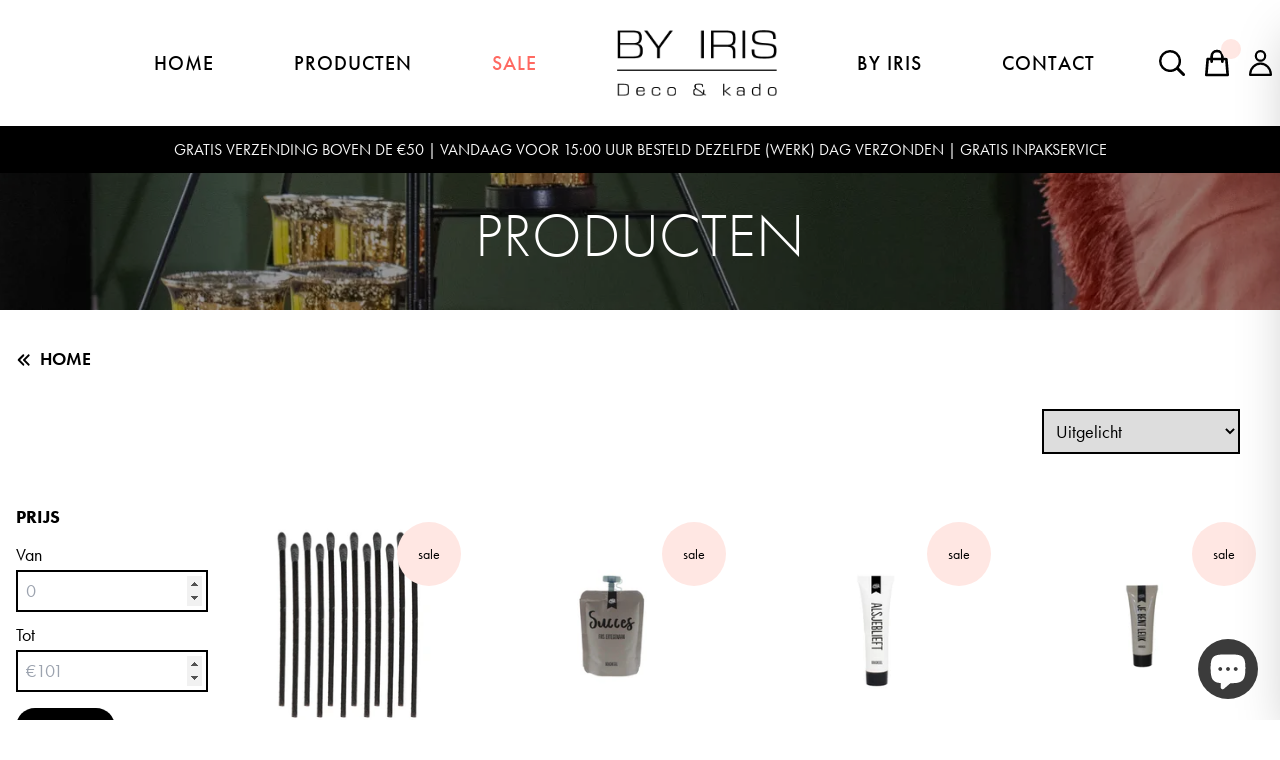

--- FILE ---
content_type: text/html; charset=utf-8
request_url: https://byirisdeco.nl/collections/all
body_size: 50527
content:
<!doctype html>
<html class="overflow-x-hidden" lang="nl">
	<head>
<!-- Global site tag (gtag.js) - Google Analytics -->
<script async src="https://www.googletagmanager.com/gtag/js?id=UA-192922011-4"></script>
<script>
  window.dataLayer = window.dataLayer || [];
  function gtag(){dataLayer.push(arguments);}
  gtag('js', new Date());

  gtag('config', 'UA-192922011-4');
</script>
      <!-- Google Tag Manager -->
<script>(function(w,d,s,l,i){w[l]=w[l]||[];w[l].push({'gtm.start':
new Date().getTime(),event:'gtm.js'});var f=d.getElementsByTagName(s)[0],
j=d.createElement(s),dl=l!='dataLayer'?'&l='+l:'';j.async=true;j.src=
'https://www.googletagmanager.com/gtm.js?id='+i+dl;f.parentNode.insertBefore(j,f);
})(window,document,'script','dataLayer','GTM-PW9PDVT');</script>
<!-- End Google Tag Manager -->
		<meta charset="utf-8">
		<meta http-equiv="X-UA-Compatible" content="IE=edge,chrome=1">
		<meta name="viewport" content="width=device-width,initial-scale=1,shrink-to-fit=no">

		<link rel="shortcut icon" href="//byirisdeco.nl/cdn/shop/t/1/assets/favicon.png?v=45129673679139402831640186536" type="image/x-icon">

		<link rel="preconnect" href="https://cdn.shopify.com" crossorigin>
		<link rel="preconnect" href="https://fonts.shopifycdn.com" crossorigin>
<title>Producten</title>
<meta name="description" content="woonaccessoires, cadeau artikelen, tuin decoratie, kussens &amp; plaids en leuke kaarten en stationary. 

Wij helpen je graag met het zoeken naar het juiste artikel/ kado!

">
<link rel="canonical" href="https://byirisdeco.nl/collections/all">
<meta name="author" content="By Iris Deco">


<script type="application/ld+json">
{
  "@context": "http://schema.org",
  "@type": "Organization",
  "name":"By Iris Deco",
"email":"info@byirisdeco.nl",
"telephone":"0031615428594",
  "url":"https:\/\/byirisdeco.nl\/collections\/all",
  "sameAs": [
    null,
    null,
    null,
    null,
    null,
    null,
    null,
    null
  ],
  "description":"woonaccessoires, cadeau artikelen, tuin decoratie, kussens \u0026amp; plaids en leuke kaarten en stationary. \n\nWij helpen je graag met het zoeken naar het juiste artikel\/ kado!\n\n"}
</script>




<meta property="og:site_name" content="By Iris Deco">
<meta property="og:url" content="https://byirisdeco.nl/collections/all">
<meta property="og:title" content="Producten">
<meta property="og:type" content="product.group">
<meta property="og:description" content="woonaccessoires, cadeau artikelen, tuin decoratie, kussens &amp; plaids en leuke kaarten en stationary. 

Wij helpen je graag met het zoeken naar het juiste artikel/ kado!

"><meta property="og:image" content="http://byirisdeco.nl/cdn/shop/files/logo_cropped.png?v=1637157579">
  <meta property="og:image:secure_url" content="https://byirisdeco.nl/cdn/shop/files/logo_cropped.png?v=1637157579">
  <meta property="og:image:width" content="1200">
  <meta property="og:image:height" content="628">



<!--<link rel="preload" href="Liquid error (snippets/head-settings line 20): font_url can only be used with a font drop" type="font/woff2" as="font" crossorigin><link rel="preload" href="Liquid error (snippets/head-settings line 23): font_url can only be used with a font drop" type="font/woff2" as="font" crossorigin>-->

<style> 
  :root {
    --theme-color-primary:      ;
    --theme-color-secondary:    ;
    --theme-color-text-heading: ;
    --theme-color-text-body:    ;
    --theme-color-button:       ;
    --theme-color-button-text:  ;
    --theme-color-background:   ;


    --theme-font-heading-family:      , ;
    --theme-font-heading-style:       ;
    --theme-font-heading-base-weight: ;

    --theme-font-body-family:        , ;
    --theme-font-body-style:         ;
    --theme-font-body-base-weight:   ;

    --swiper-theme-color: rgba(255, 231, 227) !important;
    --swiper-pagination-bullet-size: 12px !important;
  }


</style>


<script>
if ((typeof window.Shopify) == 'undefined') {
  window.Shopify = {};
}

Shopify = {
    colors: {
      primary:     "",
      secondary:   "",
      textHeading: "",
      textBody:    "",
      btn:         "",
      btnText:     "",
      background:  "",
    },

    routes: {
      root:             "/",
      account:          "/account",
      search:           "/search",
      predictiveSearch: "/search/suggest",
      recommendations:  "/recommendations/products",
      cart:             "/cart",
      addCartItem:      "/cart/add",
      changeCart:       "/cart/change",
      clearCart:        "/cart/clear",
      updateCart:       "/cart/update",
    },

    sections: {}
};

document.documentElement.className = document.documentElement.className.replace('is-loading', 'is-loaded');
</script>

<link rel="stylesheet" href="//byirisdeco.nl/cdn/shop/t/1/assets/style.css?v=104970575956120118211692368491">

<script src="//byirisdeco.nl/cdn/shop/t/1/assets/axios.min.js?v=178562116271510506411639000382"></script>
<!-- <script src="//byirisdeco.nl/cdn/shop/t/1/assets/vue.global.js?v=100020852753246545581643810815"></script> -->
<script src="//byirisdeco.nl/cdn/shop/t/1/assets/vue.global.prod.js?v=88302207584769536891639000385"></script>

<script src="//byirisdeco.nl/cdn/shop/t/1/assets/app.js?v=48911605544014413991680523232"></script>
<script src="//byirisdeco.nl/cdn/shop/t/1/assets/instafeed.js?v=38862387862463181591637665327"  defer="defer"></script>
<script src="//byirisdeco.nl/cdn/shop/t/1/assets/bundle.js?v=40536545052314560571692368299"  defer="defer"></script>

<style data-shopify>
  /*
  * The Typekit service used to deliver this font or fonts for use on websites
  * is provided by Adobe and is subject to these Terms of Use
  * http://www.adobe.com/products/eulas/tou_typekit. For font license
  * information, see the list below.
  *
  * futura-pt:
  *   - http://typekit.com/eulas/00000000000000000001008f
  *   - http://typekit.com/eulas/000000000000000000010090
  *   - http://typekit.com/eulas/000000000000000000010091
  *   - http://typekit.com/eulas/000000000000000000010092
  *   - http://typekit.com/eulas/000000000000000000010093
  *   - http://typekit.com/eulas/000000000000000000013365
  *   - http://typekit.com/eulas/000000000000000000010095
  *   - http://typekit.com/eulas/000000000000000000010096
  *   - http://typekit.com/eulas/000000000000000000012192
  *   - http://typekit.com/eulas/000000000000000000012193
  * futura-pt-bold:
  *   - http://typekit.com/eulas/00000000000000003b9af1e4
  *   - http://typekit.com/eulas/00000000000000003b9af1e5
  * futura-pt-condensed:
  *   - http://typekit.com/eulas/000000000000000000012039
  *   - http://typekit.com/eulas/00000000000000000001203a
  *   - http://typekit.com/eulas/00000000000000000001203d
  *   - http://typekit.com/eulas/00000000000000000001203e
  *
  * © 2009-2021 Adobe Systems Incorporated. All Rights Reserved.
  */
  /*{"last_published":"2021-11-12 11:36:28 UTC"}*/

  @import url("https://p.typekit.net/p.css?s=1&k=pme2shg&ht=tk&f=10879.10880.10881.10882.10883.10884.10885.10886.15586.15587.15357.15358.15361.15362.32874.32875&a=3206341&app=typekit&e=css");

  @font-face {
  font-family:"futura-pt";
  src:url("https://use.typekit.net/af/2cd6bf/00000000000000000001008f/27/l?primer=7cdcb44be4a7db8877ffa5c0007b8dd865b3bbc383831fe2ea177f62257a9191&fvd=n5&v=3") format("woff2"),url("https://use.typekit.net/af/2cd6bf/00000000000000000001008f/27/d?primer=7cdcb44be4a7db8877ffa5c0007b8dd865b3bbc383831fe2ea177f62257a9191&fvd=n5&v=3") format("woff"),url("https://use.typekit.net/af/2cd6bf/00000000000000000001008f/27/a?primer=7cdcb44be4a7db8877ffa5c0007b8dd865b3bbc383831fe2ea177f62257a9191&fvd=n5&v=3") format("opentype");
  font-display:swap;font-style:normal;font-weight:500;
  }

  @font-face {
  font-family:"futura-pt";
  src:url("https://use.typekit.net/af/1eb35a/000000000000000000010090/27/l?primer=7cdcb44be4a7db8877ffa5c0007b8dd865b3bbc383831fe2ea177f62257a9191&fvd=i5&v=3") format("woff2"),url("https://use.typekit.net/af/1eb35a/000000000000000000010090/27/d?primer=7cdcb44be4a7db8877ffa5c0007b8dd865b3bbc383831fe2ea177f62257a9191&fvd=i5&v=3") format("woff"),url("https://use.typekit.net/af/1eb35a/000000000000000000010090/27/a?primer=7cdcb44be4a7db8877ffa5c0007b8dd865b3bbc383831fe2ea177f62257a9191&fvd=i5&v=3") format("opentype");
  font-display:swap;font-style:italic;font-weight:500;
  }

  @font-face {
  font-family:"futura-pt";
  src:url("https://use.typekit.net/af/309dfe/000000000000000000010091/27/l?primer=7cdcb44be4a7db8877ffa5c0007b8dd865b3bbc383831fe2ea177f62257a9191&fvd=n7&v=3") format("woff2"),url("https://use.typekit.net/af/309dfe/000000000000000000010091/27/d?primer=7cdcb44be4a7db8877ffa5c0007b8dd865b3bbc383831fe2ea177f62257a9191&fvd=n7&v=3") format("woff"),url("https://use.typekit.net/af/309dfe/000000000000000000010091/27/a?primer=7cdcb44be4a7db8877ffa5c0007b8dd865b3bbc383831fe2ea177f62257a9191&fvd=n7&v=3") format("opentype");
  font-display:swap;font-style:normal;font-weight:700;
  }

  @font-face {
  font-family:"futura-pt";
  src:url("https://use.typekit.net/af/eb729a/000000000000000000010092/27/l?primer=7cdcb44be4a7db8877ffa5c0007b8dd865b3bbc383831fe2ea177f62257a9191&fvd=i7&v=3") format("woff2"),url("https://use.typekit.net/af/eb729a/000000000000000000010092/27/d?primer=7cdcb44be4a7db8877ffa5c0007b8dd865b3bbc383831fe2ea177f62257a9191&fvd=i7&v=3") format("woff"),url("https://use.typekit.net/af/eb729a/000000000000000000010092/27/a?primer=7cdcb44be4a7db8877ffa5c0007b8dd865b3bbc383831fe2ea177f62257a9191&fvd=i7&v=3") format("opentype");
  font-display:swap;font-style:italic;font-weight:700;
  }

  @font-face {
  font-family:"futura-pt";
  src:url("https://use.typekit.net/af/849347/000000000000000000010093/27/l?primer=7cdcb44be4a7db8877ffa5c0007b8dd865b3bbc383831fe2ea177f62257a9191&fvd=i3&v=3") format("woff2"),url("https://use.typekit.net/af/849347/000000000000000000010093/27/d?primer=7cdcb44be4a7db8877ffa5c0007b8dd865b3bbc383831fe2ea177f62257a9191&fvd=i3&v=3") format("woff"),url("https://use.typekit.net/af/849347/000000000000000000010093/27/a?primer=7cdcb44be4a7db8877ffa5c0007b8dd865b3bbc383831fe2ea177f62257a9191&fvd=i3&v=3") format("opentype");
  font-display:swap;font-style:italic;font-weight:300;
  }

  @font-face {
  font-family:"futura-pt";
  src:url("https://use.typekit.net/af/9b05f3/000000000000000000013365/27/l?primer=7cdcb44be4a7db8877ffa5c0007b8dd865b3bbc383831fe2ea177f62257a9191&fvd=n4&v=3") format("woff2"),url("https://use.typekit.net/af/9b05f3/000000000000000000013365/27/d?primer=7cdcb44be4a7db8877ffa5c0007b8dd865b3bbc383831fe2ea177f62257a9191&fvd=n4&v=3") format("woff"),url("https://use.typekit.net/af/9b05f3/000000000000000000013365/27/a?primer=7cdcb44be4a7db8877ffa5c0007b8dd865b3bbc383831fe2ea177f62257a9191&fvd=n4&v=3") format("opentype");
  font-display:swap;font-style:normal;font-weight:400;
  }

  @font-face {
  font-family:"futura-pt";
  src:url("https://use.typekit.net/af/cf3e4e/000000000000000000010095/27/l?primer=7cdcb44be4a7db8877ffa5c0007b8dd865b3bbc383831fe2ea177f62257a9191&fvd=i4&v=3") format("woff2"),url("https://use.typekit.net/af/cf3e4e/000000000000000000010095/27/d?primer=7cdcb44be4a7db8877ffa5c0007b8dd865b3bbc383831fe2ea177f62257a9191&fvd=i4&v=3") format("woff"),url("https://use.typekit.net/af/cf3e4e/000000000000000000010095/27/a?primer=7cdcb44be4a7db8877ffa5c0007b8dd865b3bbc383831fe2ea177f62257a9191&fvd=i4&v=3") format("opentype");
  font-display:swap;font-style:italic;font-weight:400;
  }

  @font-face {
  font-family:"futura-pt";
  src:url("https://use.typekit.net/af/ae4f6c/000000000000000000010096/27/l?primer=7cdcb44be4a7db8877ffa5c0007b8dd865b3bbc383831fe2ea177f62257a9191&fvd=n3&v=3") format("woff2"),url("https://use.typekit.net/af/ae4f6c/000000000000000000010096/27/d?primer=7cdcb44be4a7db8877ffa5c0007b8dd865b3bbc383831fe2ea177f62257a9191&fvd=n3&v=3") format("woff"),url("https://use.typekit.net/af/ae4f6c/000000000000000000010096/27/a?primer=7cdcb44be4a7db8877ffa5c0007b8dd865b3bbc383831fe2ea177f62257a9191&fvd=n3&v=3") format("opentype");
  font-display:swap;font-style:normal;font-weight:300;
  }

  @font-face {
  font-family:"futura-pt";
  src:url("https://use.typekit.net/af/c4c302/000000000000000000012192/27/l?primer=7cdcb44be4a7db8877ffa5c0007b8dd865b3bbc383831fe2ea177f62257a9191&fvd=n6&v=3") format("woff2"),url("https://use.typekit.net/af/c4c302/000000000000000000012192/27/d?primer=7cdcb44be4a7db8877ffa5c0007b8dd865b3bbc383831fe2ea177f62257a9191&fvd=n6&v=3") format("woff"),url("https://use.typekit.net/af/c4c302/000000000000000000012192/27/a?primer=7cdcb44be4a7db8877ffa5c0007b8dd865b3bbc383831fe2ea177f62257a9191&fvd=n6&v=3") format("opentype");
  font-display:swap;font-style:normal;font-weight:600;
  }

  @font-face {
  font-family:"futura-pt";
  src:url("https://use.typekit.net/af/1b297b/000000000000000000012193/27/l?primer=7cdcb44be4a7db8877ffa5c0007b8dd865b3bbc383831fe2ea177f62257a9191&fvd=i6&v=3") format("woff2"),url("https://use.typekit.net/af/1b297b/000000000000000000012193/27/d?primer=7cdcb44be4a7db8877ffa5c0007b8dd865b3bbc383831fe2ea177f62257a9191&fvd=i6&v=3") format("woff"),url("https://use.typekit.net/af/1b297b/000000000000000000012193/27/a?primer=7cdcb44be4a7db8877ffa5c0007b8dd865b3bbc383831fe2ea177f62257a9191&fvd=i6&v=3") format("opentype");
  font-display:swap;font-style:italic;font-weight:600;
  }

  @font-face {
  font-family:"futura-pt-condensed";
  src:url("https://use.typekit.net/af/6f8764/000000000000000000012039/27/l?primer=7cdcb44be4a7db8877ffa5c0007b8dd865b3bbc383831fe2ea177f62257a9191&fvd=n4&v=3") format("woff2"),url("https://use.typekit.net/af/6f8764/000000000000000000012039/27/d?primer=7cdcb44be4a7db8877ffa5c0007b8dd865b3bbc383831fe2ea177f62257a9191&fvd=n4&v=3") format("woff"),url("https://use.typekit.net/af/6f8764/000000000000000000012039/27/a?primer=7cdcb44be4a7db8877ffa5c0007b8dd865b3bbc383831fe2ea177f62257a9191&fvd=n4&v=3") format("opentype");
  font-display:swap;font-style:normal;font-weight:400;
  }

  @font-face {
  font-family:"futura-pt-condensed";
  src:url("https://use.typekit.net/af/082b7c/00000000000000000001203a/27/l?primer=7cdcb44be4a7db8877ffa5c0007b8dd865b3bbc383831fe2ea177f62257a9191&fvd=i4&v=3") format("woff2"),url("https://use.typekit.net/af/082b7c/00000000000000000001203a/27/d?primer=7cdcb44be4a7db8877ffa5c0007b8dd865b3bbc383831fe2ea177f62257a9191&fvd=i4&v=3") format("woff"),url("https://use.typekit.net/af/082b7c/00000000000000000001203a/27/a?primer=7cdcb44be4a7db8877ffa5c0007b8dd865b3bbc383831fe2ea177f62257a9191&fvd=i4&v=3") format("opentype");
  font-display:swap;font-style:italic;font-weight:400;
  }

  @font-face {
  font-family:"futura-pt-condensed";
  src:url("https://use.typekit.net/af/64e0cf/00000000000000000001203d/27/l?primer=7cdcb44be4a7db8877ffa5c0007b8dd865b3bbc383831fe2ea177f62257a9191&fvd=n7&v=3") format("woff2"),url("https://use.typekit.net/af/64e0cf/00000000000000000001203d/27/d?primer=7cdcb44be4a7db8877ffa5c0007b8dd865b3bbc383831fe2ea177f62257a9191&fvd=n7&v=3") format("woff"),url("https://use.typekit.net/af/64e0cf/00000000000000000001203d/27/a?primer=7cdcb44be4a7db8877ffa5c0007b8dd865b3bbc383831fe2ea177f62257a9191&fvd=n7&v=3") format("opentype");
  font-display:swap;font-style:normal;font-weight:700;
  }

  @font-face {
  font-family:"futura-pt-condensed";
  src:url("https://use.typekit.net/af/e6a9c1/00000000000000000001203e/27/l?primer=7cdcb44be4a7db8877ffa5c0007b8dd865b3bbc383831fe2ea177f62257a9191&fvd=i7&v=3") format("woff2"),url("https://use.typekit.net/af/e6a9c1/00000000000000000001203e/27/d?primer=7cdcb44be4a7db8877ffa5c0007b8dd865b3bbc383831fe2ea177f62257a9191&fvd=i7&v=3") format("woff"),url("https://use.typekit.net/af/e6a9c1/00000000000000000001203e/27/a?primer=7cdcb44be4a7db8877ffa5c0007b8dd865b3bbc383831fe2ea177f62257a9191&fvd=i7&v=3") format("opentype");
  font-display:swap;font-style:italic;font-weight:700;
  }

  @font-face {
  font-family:"futura-pt-bold";
  src:url("https://use.typekit.net/af/053fc9/00000000000000003b9af1e4/27/l?primer=7cdcb44be4a7db8877ffa5c0007b8dd865b3bbc383831fe2ea177f62257a9191&fvd=n7&v=3") format("woff2"),url("https://use.typekit.net/af/053fc9/00000000000000003b9af1e4/27/d?primer=7cdcb44be4a7db8877ffa5c0007b8dd865b3bbc383831fe2ea177f62257a9191&fvd=n7&v=3") format("woff"),url("https://use.typekit.net/af/053fc9/00000000000000003b9af1e4/27/a?primer=7cdcb44be4a7db8877ffa5c0007b8dd865b3bbc383831fe2ea177f62257a9191&fvd=n7&v=3") format("opentype");
  font-display:swap;font-style:normal;font-weight:700;
  }

  @font-face {
  font-family:"futura-pt-bold";
  src:url("https://use.typekit.net/af/72575c/00000000000000003b9af1e5/27/l?primer=7cdcb44be4a7db8877ffa5c0007b8dd865b3bbc383831fe2ea177f62257a9191&fvd=i7&v=3") format("woff2"),url("https://use.typekit.net/af/72575c/00000000000000003b9af1e5/27/d?primer=7cdcb44be4a7db8877ffa5c0007b8dd865b3bbc383831fe2ea177f62257a9191&fvd=i7&v=3") format("woff"),url("https://use.typekit.net/af/72575c/00000000000000003b9af1e5/27/a?primer=7cdcb44be4a7db8877ffa5c0007b8dd865b3bbc383831fe2ea177f62257a9191&fvd=i7&v=3") format("opentype");
  font-display:swap;font-style:italic;font-weight:700;
  }

  .tk-futura-pt { font-family: "futura-pt",sans-serif; }
  .tk-futura-pt-condensed { font-family: "futura-pt-condensed",sans-serif; }
  .tk-futura-pt-bold { font-family: "futura-pt-bold",sans-serif; }
</style><!-- Global site tag (gtag.js) - Google Analytics -->
<script async src="https://www.googletagmanager.com/gtag/js?id=G-D2D8NZZGJS"></script>
<script>
  window.dataLayer = window.dataLayer || [];
  function gtag(){dataLayer.push(arguments);}
  gtag('js', new Date());

  gtag('config', 'G-D2D8NZZGJS', {'anonymize_ip': true});
</script><script>window.performance && window.performance.mark && window.performance.mark('shopify.content_for_header.start');</script><meta name="facebook-domain-verification" content="rqweyxtlj1h7di3l6l6it54ys254ru">
<meta name="facebook-domain-verification" content="odejevy6w8p9viycdvmhnbtxjz61uh">
<meta name="google-site-verification" content="FZEx87VZVLw9ULefnvcILqLID_LnAt6WYlS2XAFhbuY">
<meta id="shopify-digital-wallet" name="shopify-digital-wallet" content="/55198089263/digital_wallets/dialog">
<meta name="shopify-checkout-api-token" content="4453ae40096c50f59b5b3d7a82abf8db">
<link rel="alternate" type="application/atom+xml" title="Feed" href="/collections/all.atom" />
<link rel="next" href="/collections/all?page=2">
<script async="async" src="/checkouts/internal/preloads.js?locale=nl-NL"></script>
<link rel="preconnect" href="https://shop.app" crossorigin="anonymous">
<script async="async" src="https://shop.app/checkouts/internal/preloads.js?locale=nl-NL&shop_id=55198089263" crossorigin="anonymous"></script>
<script id="apple-pay-shop-capabilities" type="application/json">{"shopId":55198089263,"countryCode":"NL","currencyCode":"EUR","merchantCapabilities":["supports3DS"],"merchantId":"gid:\/\/shopify\/Shop\/55198089263","merchantName":"By Iris Deco","requiredBillingContactFields":["postalAddress","email","phone"],"requiredShippingContactFields":["postalAddress","email","phone"],"shippingType":"shipping","supportedNetworks":["visa","maestro","masterCard","amex"],"total":{"type":"pending","label":"By Iris Deco","amount":"1.00"},"shopifyPaymentsEnabled":true,"supportsSubscriptions":true}</script>
<script id="shopify-features" type="application/json">{"accessToken":"4453ae40096c50f59b5b3d7a82abf8db","betas":["rich-media-storefront-analytics"],"domain":"byirisdeco.nl","predictiveSearch":true,"shopId":55198089263,"locale":"nl"}</script>
<script>var Shopify = Shopify || {};
Shopify.shop = "by-iris-deco.myshopify.com";
Shopify.locale = "nl";
Shopify.currency = {"active":"EUR","rate":"1.0"};
Shopify.country = "NL";
Shopify.theme = {"name":"By Iris Deco","id":124304261167,"schema_name":"byirisdeco","schema_version":"2.1.0","theme_store_id":887,"role":"main"};
Shopify.theme.handle = "null";
Shopify.theme.style = {"id":null,"handle":null};
Shopify.cdnHost = "byirisdeco.nl/cdn";
Shopify.routes = Shopify.routes || {};
Shopify.routes.root = "/";</script>
<script type="module">!function(o){(o.Shopify=o.Shopify||{}).modules=!0}(window);</script>
<script>!function(o){function n(){var o=[];function n(){o.push(Array.prototype.slice.apply(arguments))}return n.q=o,n}var t=o.Shopify=o.Shopify||{};t.loadFeatures=n(),t.autoloadFeatures=n()}(window);</script>
<script>
  window.ShopifyPay = window.ShopifyPay || {};
  window.ShopifyPay.apiHost = "shop.app\/pay";
  window.ShopifyPay.redirectState = null;
</script>
<script id="shop-js-analytics" type="application/json">{"pageType":"collection"}</script>
<script defer="defer" async type="module" src="//byirisdeco.nl/cdn/shopifycloud/shop-js/modules/v2/client.init-shop-cart-sync_UynczhNm.nl.esm.js"></script>
<script defer="defer" async type="module" src="//byirisdeco.nl/cdn/shopifycloud/shop-js/modules/v2/chunk.common_DcaMryZs.esm.js"></script>
<script defer="defer" async type="module" src="//byirisdeco.nl/cdn/shopifycloud/shop-js/modules/v2/chunk.modal_BN20bkrG.esm.js"></script>
<script type="module">
  await import("//byirisdeco.nl/cdn/shopifycloud/shop-js/modules/v2/client.init-shop-cart-sync_UynczhNm.nl.esm.js");
await import("//byirisdeco.nl/cdn/shopifycloud/shop-js/modules/v2/chunk.common_DcaMryZs.esm.js");
await import("//byirisdeco.nl/cdn/shopifycloud/shop-js/modules/v2/chunk.modal_BN20bkrG.esm.js");

  window.Shopify.SignInWithShop?.initShopCartSync?.({"fedCMEnabled":true,"windoidEnabled":true});

</script>
<script>
  window.Shopify = window.Shopify || {};
  if (!window.Shopify.featureAssets) window.Shopify.featureAssets = {};
  window.Shopify.featureAssets['shop-js'] = {"shop-cart-sync":["modules/v2/client.shop-cart-sync_DLGgE1pD.nl.esm.js","modules/v2/chunk.common_DcaMryZs.esm.js","modules/v2/chunk.modal_BN20bkrG.esm.js"],"init-fed-cm":["modules/v2/client.init-fed-cm_B7MHgLso.nl.esm.js","modules/v2/chunk.common_DcaMryZs.esm.js","modules/v2/chunk.modal_BN20bkrG.esm.js"],"shop-toast-manager":["modules/v2/client.shop-toast-manager_CCdNiJf9.nl.esm.js","modules/v2/chunk.common_DcaMryZs.esm.js","modules/v2/chunk.modal_BN20bkrG.esm.js"],"init-shop-cart-sync":["modules/v2/client.init-shop-cart-sync_UynczhNm.nl.esm.js","modules/v2/chunk.common_DcaMryZs.esm.js","modules/v2/chunk.modal_BN20bkrG.esm.js"],"shop-button":["modules/v2/client.shop-button_CzHymRSq.nl.esm.js","modules/v2/chunk.common_DcaMryZs.esm.js","modules/v2/chunk.modal_BN20bkrG.esm.js"],"init-windoid":["modules/v2/client.init-windoid_BQuJSUEJ.nl.esm.js","modules/v2/chunk.common_DcaMryZs.esm.js","modules/v2/chunk.modal_BN20bkrG.esm.js"],"shop-cash-offers":["modules/v2/client.shop-cash-offers_BCrb2rSp.nl.esm.js","modules/v2/chunk.common_DcaMryZs.esm.js","modules/v2/chunk.modal_BN20bkrG.esm.js"],"pay-button":["modules/v2/client.pay-button_cdFtBGgT.nl.esm.js","modules/v2/chunk.common_DcaMryZs.esm.js","modules/v2/chunk.modal_BN20bkrG.esm.js"],"init-customer-accounts":["modules/v2/client.init-customer-accounts_UJMhGRdr.nl.esm.js","modules/v2/client.shop-login-button_BPIC_Y0L.nl.esm.js","modules/v2/chunk.common_DcaMryZs.esm.js","modules/v2/chunk.modal_BN20bkrG.esm.js"],"avatar":["modules/v2/client.avatar_BTnouDA3.nl.esm.js"],"checkout-modal":["modules/v2/client.checkout-modal_C4-Riuy0.nl.esm.js","modules/v2/chunk.common_DcaMryZs.esm.js","modules/v2/chunk.modal_BN20bkrG.esm.js"],"init-shop-for-new-customer-accounts":["modules/v2/client.init-shop-for-new-customer-accounts_DEbh1KMf.nl.esm.js","modules/v2/client.shop-login-button_BPIC_Y0L.nl.esm.js","modules/v2/chunk.common_DcaMryZs.esm.js","modules/v2/chunk.modal_BN20bkrG.esm.js"],"init-customer-accounts-sign-up":["modules/v2/client.init-customer-accounts-sign-up_Dy_W5xqF.nl.esm.js","modules/v2/client.shop-login-button_BPIC_Y0L.nl.esm.js","modules/v2/chunk.common_DcaMryZs.esm.js","modules/v2/chunk.modal_BN20bkrG.esm.js"],"init-shop-email-lookup-coordinator":["modules/v2/client.init-shop-email-lookup-coordinator_Cdzw34WI.nl.esm.js","modules/v2/chunk.common_DcaMryZs.esm.js","modules/v2/chunk.modal_BN20bkrG.esm.js"],"shop-follow-button":["modules/v2/client.shop-follow-button_ayUhRovB.nl.esm.js","modules/v2/chunk.common_DcaMryZs.esm.js","modules/v2/chunk.modal_BN20bkrG.esm.js"],"shop-login-button":["modules/v2/client.shop-login-button_BPIC_Y0L.nl.esm.js","modules/v2/chunk.common_DcaMryZs.esm.js","modules/v2/chunk.modal_BN20bkrG.esm.js"],"shop-login":["modules/v2/client.shop-login_BhsFQ0K1.nl.esm.js","modules/v2/chunk.common_DcaMryZs.esm.js","modules/v2/chunk.modal_BN20bkrG.esm.js"],"lead-capture":["modules/v2/client.lead-capture_bNuYTbSU.nl.esm.js","modules/v2/chunk.common_DcaMryZs.esm.js","modules/v2/chunk.modal_BN20bkrG.esm.js"],"payment-terms":["modules/v2/client.payment-terms_D75VKeBX.nl.esm.js","modules/v2/chunk.common_DcaMryZs.esm.js","modules/v2/chunk.modal_BN20bkrG.esm.js"]};
</script>
<script>(function() {
  var isLoaded = false;
  function asyncLoad() {
    if (isLoaded) return;
    isLoaded = true;
    var urls = ["https:\/\/chimpstatic.com\/mcjs-connected\/js\/users\/252496b845c03af797f7972b6\/63db23f06d6e29501471157ac.js?shop=by-iris-deco.myshopify.com","https:\/\/connector-app.dhlparcel.nl\/scripts\/shopify.js?shop=by-iris-deco.myshopify.com","https:\/\/po.kaktusapp.com\/storage\/js\/kaktus_preorder-by-iris-deco.myshopify.com.js?ver=85\u0026shop=by-iris-deco.myshopify.com"];
    for (var i = 0; i < urls.length; i++) {
      var s = document.createElement('script');
      s.type = 'text/javascript';
      s.async = true;
      s.src = urls[i];
      var x = document.getElementsByTagName('script')[0];
      x.parentNode.insertBefore(s, x);
    }
  };
  if(window.attachEvent) {
    window.attachEvent('onload', asyncLoad);
  } else {
    window.addEventListener('load', asyncLoad, false);
  }
})();</script>
<script id="__st">var __st={"a":55198089263,"offset":3600,"reqid":"45308503-3017-41a6-9074-51cb0a4cfa27-1769678110","pageurl":"byirisdeco.nl\/collections\/all","u":"1d7454f6f498","p":"collection"};</script>
<script>window.ShopifyPaypalV4VisibilityTracking = true;</script>
<script id="form-persister">!function(){'use strict';const t='contact',e='new_comment',n=[[t,t],['blogs',e],['comments',e],[t,'customer']],o='password',r='form_key',c=['recaptcha-v3-token','g-recaptcha-response','h-captcha-response',o],s=()=>{try{return window.sessionStorage}catch{return}},i='__shopify_v',u=t=>t.elements[r],a=function(){const t=[...n].map((([t,e])=>`form[action*='/${t}']:not([data-nocaptcha='true']) input[name='form_type'][value='${e}']`)).join(',');var e;return e=t,()=>e?[...document.querySelectorAll(e)].map((t=>t.form)):[]}();function m(t){const e=u(t);a().includes(t)&&(!e||!e.value)&&function(t){try{if(!s())return;!function(t){const e=s();if(!e)return;const n=u(t);if(!n)return;const o=n.value;o&&e.removeItem(o)}(t);const e=Array.from(Array(32),(()=>Math.random().toString(36)[2])).join('');!function(t,e){u(t)||t.append(Object.assign(document.createElement('input'),{type:'hidden',name:r})),t.elements[r].value=e}(t,e),function(t,e){const n=s();if(!n)return;const r=[...t.querySelectorAll(`input[type='${o}']`)].map((({name:t})=>t)),u=[...c,...r],a={};for(const[o,c]of new FormData(t).entries())u.includes(o)||(a[o]=c);n.setItem(e,JSON.stringify({[i]:1,action:t.action,data:a}))}(t,e)}catch(e){console.error('failed to persist form',e)}}(t)}const f=t=>{if('true'===t.dataset.persistBound)return;const e=function(t,e){const n=function(t){return'function'==typeof t.submit?t.submit:HTMLFormElement.prototype.submit}(t).bind(t);return function(){let t;return()=>{t||(t=!0,(()=>{try{e(),n()}catch(t){(t=>{console.error('form submit failed',t)})(t)}})(),setTimeout((()=>t=!1),250))}}()}(t,(()=>{m(t)}));!function(t,e){if('function'==typeof t.submit&&'function'==typeof e)try{t.submit=e}catch{}}(t,e),t.addEventListener('submit',(t=>{t.preventDefault(),e()})),t.dataset.persistBound='true'};!function(){function t(t){const e=(t=>{const e=t.target;return e instanceof HTMLFormElement?e:e&&e.form})(t);e&&m(e)}document.addEventListener('submit',t),document.addEventListener('DOMContentLoaded',(()=>{const e=a();for(const t of e)f(t);var n;n=document.body,new window.MutationObserver((t=>{for(const e of t)if('childList'===e.type&&e.addedNodes.length)for(const t of e.addedNodes)1===t.nodeType&&'FORM'===t.tagName&&a().includes(t)&&f(t)})).observe(n,{childList:!0,subtree:!0,attributes:!1}),document.removeEventListener('submit',t)}))}()}();</script>
<script integrity="sha256-4kQ18oKyAcykRKYeNunJcIwy7WH5gtpwJnB7kiuLZ1E=" data-source-attribution="shopify.loadfeatures" defer="defer" src="//byirisdeco.nl/cdn/shopifycloud/storefront/assets/storefront/load_feature-a0a9edcb.js" crossorigin="anonymous"></script>
<script crossorigin="anonymous" defer="defer" src="//byirisdeco.nl/cdn/shopifycloud/storefront/assets/shopify_pay/storefront-65b4c6d7.js?v=20250812"></script>
<script data-source-attribution="shopify.dynamic_checkout.dynamic.init">var Shopify=Shopify||{};Shopify.PaymentButton=Shopify.PaymentButton||{isStorefrontPortableWallets:!0,init:function(){window.Shopify.PaymentButton.init=function(){};var t=document.createElement("script");t.src="https://byirisdeco.nl/cdn/shopifycloud/portable-wallets/latest/portable-wallets.nl.js",t.type="module",document.head.appendChild(t)}};
</script>
<script data-source-attribution="shopify.dynamic_checkout.buyer_consent">
  function portableWalletsHideBuyerConsent(e){var t=document.getElementById("shopify-buyer-consent"),n=document.getElementById("shopify-subscription-policy-button");t&&n&&(t.classList.add("hidden"),t.setAttribute("aria-hidden","true"),n.removeEventListener("click",e))}function portableWalletsShowBuyerConsent(e){var t=document.getElementById("shopify-buyer-consent"),n=document.getElementById("shopify-subscription-policy-button");t&&n&&(t.classList.remove("hidden"),t.removeAttribute("aria-hidden"),n.addEventListener("click",e))}window.Shopify?.PaymentButton&&(window.Shopify.PaymentButton.hideBuyerConsent=portableWalletsHideBuyerConsent,window.Shopify.PaymentButton.showBuyerConsent=portableWalletsShowBuyerConsent);
</script>
<script data-source-attribution="shopify.dynamic_checkout.cart.bootstrap">document.addEventListener("DOMContentLoaded",(function(){function t(){return document.querySelector("shopify-accelerated-checkout-cart, shopify-accelerated-checkout")}if(t())Shopify.PaymentButton.init();else{new MutationObserver((function(e,n){t()&&(Shopify.PaymentButton.init(),n.disconnect())})).observe(document.body,{childList:!0,subtree:!0})}}));
</script>
<script id='scb4127' type='text/javascript' async='' src='https://byirisdeco.nl/cdn/shopifycloud/privacy-banner/storefront-banner.js'></script><link id="shopify-accelerated-checkout-styles" rel="stylesheet" media="screen" href="https://byirisdeco.nl/cdn/shopifycloud/portable-wallets/latest/accelerated-checkout-backwards-compat.css" crossorigin="anonymous">
<style id="shopify-accelerated-checkout-cart">
        #shopify-buyer-consent {
  margin-top: 1em;
  display: inline-block;
  width: 100%;
}

#shopify-buyer-consent.hidden {
  display: none;
}

#shopify-subscription-policy-button {
  background: none;
  border: none;
  padding: 0;
  text-decoration: underline;
  font-size: inherit;
  cursor: pointer;
}

#shopify-subscription-policy-button::before {
  box-shadow: none;
}

      </style>

<script>window.performance && window.performance.mark && window.performance.mark('shopify.content_for_header.end');</script>
	  
<!-- Start of Judge.me Core -->
<link rel="dns-prefetch" href="https://cdn.judge.me/">
<script data-cfasync='false' class='jdgm-settings-script'>window.jdgmSettings={"pagination":5,"disable_web_reviews":false,"badge_no_review_text":"Geen beoordelingen","badge_n_reviews_text":"{{ n }} beoordeling/beoordelingen","hide_badge_preview_if_no_reviews":true,"badge_hide_text":false,"enforce_center_preview_badge":false,"widget_title":"Klantbeoordelingen","widget_open_form_text":"Schrijf een beoordeling","widget_close_form_text":"Beoordeling annuleren","widget_refresh_page_text":"Pagina vernieuwen","widget_summary_text":"Gebaseerd op {{ number_of_reviews }} beoordeling/beoordelingen","widget_no_review_text":"Wees de eerste om een beoordeling te schrijven","widget_name_field_text":"Weergavenaam","widget_verified_name_field_text":"Geverifieerde naam (openbaar)","widget_name_placeholder_text":"Weergavenaam","widget_required_field_error_text":"Dit veld is verplicht.","widget_email_field_text":"E-mailadres","widget_verified_email_field_text":"Geverifieerde e-mail (privé, kan niet worden bewerkt)","widget_email_placeholder_text":"Je e-mailadres","widget_email_field_error_text":"Voer een geldig e-mailadres in.","widget_rating_field_text":"Beoordeling","widget_review_title_field_text":"Titel beoordeling","widget_review_title_placeholder_text":"Geef je beoordeling een titel","widget_review_body_field_text":"Beoordeling inhoud","widget_review_body_placeholder_text":"Begin hier met schrijven...","widget_pictures_field_text":"Foto/Video (optioneel)","widget_submit_review_text":"Beoordeling indienen","widget_submit_verified_review_text":"Geverifieerde beoordeling indienen","widget_submit_success_msg_with_auto_publish":"Dank je wel! Vernieuw de pagina over een paar momenten om je beoordeling te zien. Je kunt je beoordeling verwijderen of bewerken door in te loggen bij \u003ca href='https://judge.me/login' target='_blank' rel='nofollow noopener'\u003eJudge.me\u003c/a\u003e","widget_submit_success_msg_no_auto_publish":"Dank je wel! Je beoordeling wordt gepubliceerd zodra deze is goedgekeurd door de winkelbeheerder. Je kunt je beoordeling verwijderen of bewerken door in te loggen bij \u003ca href='https://judge.me/login' target='_blank' rel='nofollow noopener'\u003eJudge.me\u003c/a\u003e","widget_show_default_reviews_out_of_total_text":"{{ n_reviews_shown }} van de {{ n_reviews }} beoordelingen worden getoond.","widget_show_all_link_text":"Toon alles","widget_show_less_link_text":"Toon minder","widget_author_said_text":"{{ reviewer_name }} zei:","widget_days_text":"{{ n }} dagen geleden","widget_weeks_text":"{{ n }} week/weken geleden","widget_months_text":"{{ n }} maand/maanden geleden","widget_years_text":"{{ n }} jaar/jaren geleden","widget_yesterday_text":"Gisteren","widget_today_text":"Vandaag","widget_replied_text":"\u003e\u003e {{ shop_name }} antwoordde:","widget_read_more_text":"Lees meer","widget_reviewer_name_as_initial":"","widget_rating_filter_color":"#fbcd0a","widget_rating_filter_see_all_text":"Bekijk alle beoordelingen","widget_sorting_most_recent_text":"Meest recent","widget_sorting_highest_rating_text":"Hoogste beoordeling","widget_sorting_lowest_rating_text":"Laagste beoordeling","widget_sorting_with_pictures_text":"Alleen foto's","widget_sorting_most_helpful_text":"Meest nuttig","widget_open_question_form_text":"Stel een vraag","widget_reviews_subtab_text":"Beoordelingen","widget_questions_subtab_text":"Vragen","widget_question_label_text":"Vraag","widget_answer_label_text":"Antwoord","widget_question_placeholder_text":"Schrijf hier je vraag","widget_submit_question_text":"Vraag indienen","widget_question_submit_success_text":"Bedankt voor je vraag! We zullen je op de hoogte stellen zodra deze is beantwoord.","verified_badge_text":"Geverifieerd","verified_badge_bg_color":"","verified_badge_text_color":"","verified_badge_placement":"left-of-reviewer-name","widget_review_max_height":"","widget_hide_border":false,"widget_social_share":false,"widget_thumb":false,"widget_review_location_show":false,"widget_location_format":"","all_reviews_include_out_of_store_products":true,"all_reviews_out_of_store_text":"(buiten de winkel)","all_reviews_pagination":100,"all_reviews_product_name_prefix_text":"over","enable_review_pictures":true,"enable_question_anwser":false,"widget_theme":"default","review_date_format":"mm/dd/yyyy","default_sort_method":"most-recent","widget_product_reviews_subtab_text":"Productbeoordelingen","widget_shop_reviews_subtab_text":"Winkelbeoordelingen","widget_other_products_reviews_text":"Beoordelingen voor andere producten","widget_store_reviews_subtab_text":"Winkelbeoordelingen","widget_no_store_reviews_text":"Deze winkel heeft nog geen beoordelingen","widget_web_restriction_product_reviews_text":"Dit product heeft nog geen beoordelingen","widget_no_items_text":"Geen items gevonden","widget_show_more_text":"Toon meer","widget_write_a_store_review_text":"Schrijf een winkelbeoordeling","widget_other_languages_heading":"Beoordelingen in andere talen","widget_translate_review_text":"Vertaal beoordeling naar {{ language }}","widget_translating_review_text":"Bezig met vertalen...","widget_show_original_translation_text":"Toon origineel ({{ language }})","widget_translate_review_failed_text":"Beoordeling kon niet worden vertaald.","widget_translate_review_retry_text":"Opnieuw proberen","widget_translate_review_try_again_later_text":"Probeer het later opnieuw","show_product_url_for_grouped_product":false,"widget_sorting_pictures_first_text":"Foto's eerst","show_pictures_on_all_rev_page_mobile":false,"show_pictures_on_all_rev_page_desktop":false,"floating_tab_hide_mobile_install_preference":false,"floating_tab_button_name":"★ Beoordelingen","floating_tab_title":"Laat klanten voor ons spreken","floating_tab_button_color":"","floating_tab_button_background_color":"","floating_tab_url":"","floating_tab_url_enabled":false,"floating_tab_tab_style":"text","all_reviews_text_badge_text":"Klanten beoordelen ons met {{ shop.metafields.judgeme.all_reviews_rating | round: 1 }}/5 op basis van {{ shop.metafields.judgeme.all_reviews_count }} beoordelingen.","all_reviews_text_badge_text_branded_style":"{{ shop.metafields.judgeme.all_reviews_rating | round: 1 }} van de 5 sterren op basis van {{ shop.metafields.judgeme.all_reviews_count }} beoordelingen","is_all_reviews_text_badge_a_link":false,"show_stars_for_all_reviews_text_badge":false,"all_reviews_text_badge_url":"","all_reviews_text_style":"text","all_reviews_text_color_style":"judgeme_brand_color","all_reviews_text_color":"#108474","all_reviews_text_show_jm_brand":true,"featured_carousel_show_header":true,"featured_carousel_title":"Laat klanten voor ons spreken","testimonials_carousel_title":"Klanten beoordelen ons","videos_carousel_title":"Echte klantervaringen","cards_carousel_title":"Klanten beoordelen ons","featured_carousel_count_text":"uit {{ n }} beoordelingen","featured_carousel_add_link_to_all_reviews_page":false,"featured_carousel_url":"","featured_carousel_show_images":true,"featured_carousel_autoslide_interval":5,"featured_carousel_arrows_on_the_sides":false,"featured_carousel_height":250,"featured_carousel_width":80,"featured_carousel_image_size":0,"featured_carousel_image_height":250,"featured_carousel_arrow_color":"#eeeeee","verified_count_badge_style":"vintage","verified_count_badge_orientation":"horizontal","verified_count_badge_color_style":"judgeme_brand_color","verified_count_badge_color":"#108474","is_verified_count_badge_a_link":false,"verified_count_badge_url":"","verified_count_badge_show_jm_brand":true,"widget_rating_preset_default":5,"widget_first_sub_tab":"product-reviews","widget_show_histogram":true,"widget_histogram_use_custom_color":false,"widget_pagination_use_custom_color":false,"widget_star_use_custom_color":false,"widget_verified_badge_use_custom_color":false,"widget_write_review_use_custom_color":false,"picture_reminder_submit_button":"Upload Pictures","enable_review_videos":false,"mute_video_by_default":false,"widget_sorting_videos_first_text":"Video's eerst","widget_review_pending_text":"In afwachting","featured_carousel_items_for_large_screen":3,"social_share_options_order":"Facebook,Twitter","remove_microdata_snippet":false,"disable_json_ld":false,"enable_json_ld_products":false,"preview_badge_show_question_text":false,"preview_badge_no_question_text":"Geen vragen","preview_badge_n_question_text":"{{ number_of_questions }} vraag/vragen","qa_badge_show_icon":false,"qa_badge_position":"same-row","remove_judgeme_branding":false,"widget_add_search_bar":false,"widget_search_bar_placeholder":"Zoeken","widget_sorting_verified_only_text":"Alleen geverifieerd","featured_carousel_theme":"default","featured_carousel_show_rating":true,"featured_carousel_show_title":true,"featured_carousel_show_body":true,"featured_carousel_show_date":false,"featured_carousel_show_reviewer":true,"featured_carousel_show_product":false,"featured_carousel_header_background_color":"#108474","featured_carousel_header_text_color":"#ffffff","featured_carousel_name_product_separator":"reviewed","featured_carousel_full_star_background":"#108474","featured_carousel_empty_star_background":"#dadada","featured_carousel_vertical_theme_background":"#f9fafb","featured_carousel_verified_badge_enable":true,"featured_carousel_verified_badge_color":"#108474","featured_carousel_border_style":"round","featured_carousel_review_line_length_limit":3,"featured_carousel_more_reviews_button_text":"Meer beoordelingen lezen","featured_carousel_view_product_button_text":"Product bekijken","all_reviews_page_load_reviews_on":"scroll","all_reviews_page_load_more_text":"Meer beoordelingen laden","disable_fb_tab_reviews":false,"enable_ajax_cdn_cache":false,"widget_advanced_speed_features":5,"widget_public_name_text":"openbaar weergegeven als","default_reviewer_name":"John Smith","default_reviewer_name_has_non_latin":true,"widget_reviewer_anonymous":"Anoniem","medals_widget_title":"Judge.me Beoordelingsmedailles","medals_widget_background_color":"#f9fafb","medals_widget_position":"footer_all_pages","medals_widget_border_color":"#f9fafb","medals_widget_verified_text_position":"left","medals_widget_use_monochromatic_version":false,"medals_widget_elements_color":"#108474","show_reviewer_avatar":true,"widget_invalid_yt_video_url_error_text":"Geen YouTube video URL","widget_max_length_field_error_text":"Voer niet meer dan {0} tekens in.","widget_show_country_flag":false,"widget_show_collected_via_shop_app":true,"widget_verified_by_shop_badge_style":"light","widget_verified_by_shop_text":"Geverifieerd door winkel","widget_show_photo_gallery":false,"widget_load_with_code_splitting":true,"widget_ugc_install_preference":false,"widget_ugc_title":"Door ons gemaakt, door jou gedeeld","widget_ugc_subtitle":"Tag ons om je afbeelding op onze pagina te zien","widget_ugc_arrows_color":"#ffffff","widget_ugc_primary_button_text":"Nu kopen","widget_ugc_primary_button_background_color":"#108474","widget_ugc_primary_button_text_color":"#ffffff","widget_ugc_primary_button_border_width":"0","widget_ugc_primary_button_border_style":"none","widget_ugc_primary_button_border_color":"#108474","widget_ugc_primary_button_border_radius":"25","widget_ugc_secondary_button_text":"Meer laden","widget_ugc_secondary_button_background_color":"#ffffff","widget_ugc_secondary_button_text_color":"#108474","widget_ugc_secondary_button_border_width":"2","widget_ugc_secondary_button_border_style":"solid","widget_ugc_secondary_button_border_color":"#108474","widget_ugc_secondary_button_border_radius":"25","widget_ugc_reviews_button_text":"Beoordelingen bekijken","widget_ugc_reviews_button_background_color":"#ffffff","widget_ugc_reviews_button_text_color":"#108474","widget_ugc_reviews_button_border_width":"2","widget_ugc_reviews_button_border_style":"solid","widget_ugc_reviews_button_border_color":"#108474","widget_ugc_reviews_button_border_radius":"25","widget_ugc_reviews_button_link_to":"judgeme-reviews-page","widget_ugc_show_post_date":true,"widget_ugc_max_width":"800","widget_rating_metafield_value_type":true,"widget_primary_color":"#108474","widget_enable_secondary_color":false,"widget_secondary_color":"#edf5f5","widget_summary_average_rating_text":"{{ average_rating }} van de 5","widget_media_grid_title":"Foto's en video's van klanten","widget_media_grid_see_more_text":"Meer bekijken","widget_round_style":false,"widget_show_product_medals":true,"widget_verified_by_judgeme_text":"Geverifieerd door Judge.me","widget_show_store_medals":true,"widget_verified_by_judgeme_text_in_store_medals":"Geverifieerd door Judge.me","widget_media_field_exceed_quantity_message":"Sorry, we kunnen slechts {{ max_media }} voor één beoordeling accepteren.","widget_media_field_exceed_limit_message":"{{ file_name }} is te groot, selecteer een {{ media_type }} kleiner dan {{ size_limit }}MB.","widget_review_submitted_text":"Beoordeling ingediend!","widget_question_submitted_text":"Vraag ingediend!","widget_close_form_text_question":"Annuleren","widget_write_your_answer_here_text":"Schrijf je antwoord hier","widget_enabled_branded_link":true,"widget_show_collected_by_judgeme":true,"widget_reviewer_name_color":"","widget_write_review_text_color":"","widget_write_review_bg_color":"","widget_collected_by_judgeme_text":"verzameld door Judge.me","widget_pagination_type":"standard","widget_load_more_text":"Meer laden","widget_load_more_color":"#108474","widget_full_review_text":"Volledige beoordeling","widget_read_more_reviews_text":"Meer beoordelingen lezen","widget_read_questions_text":"Vragen lezen","widget_questions_and_answers_text":"Vragen \u0026 antwoorden","widget_verified_by_text":"Geverifieerd door","widget_verified_text":"Geverifieerd","widget_number_of_reviews_text":"{{ number_of_reviews }} beoordelingen","widget_back_button_text":"Terug","widget_next_button_text":"Volgende","widget_custom_forms_filter_button":"Filters","custom_forms_style":"vertical","widget_show_review_information":false,"how_reviews_are_collected":"Hoe worden beoordelingen verzameld?","widget_show_review_keywords":false,"widget_gdpr_statement":"Hoe we je gegevens gebruiken: We nemen alleen contact met je op over de beoordeling die je hebt achtergelaten, en alleen indien nodig. Door je beoordeling in te dienen, ga je akkoord met Judge.me's \u003ca href='https://judge.me/terms' target='_blank' rel='nofollow noopener'\u003evoorwaarden\u003c/a\u003e, \u003ca href='https://judge.me/privacy' target='_blank' rel='nofollow noopener'\u003eprivacy\u003c/a\u003e en \u003ca href='https://judge.me/content-policy' target='_blank' rel='nofollow noopener'\u003einhoud\u003c/a\u003e beleid.","widget_multilingual_sorting_enabled":false,"widget_translate_review_content_enabled":false,"widget_translate_review_content_method":"manual","popup_widget_review_selection":"automatically_with_pictures","popup_widget_round_border_style":true,"popup_widget_show_title":true,"popup_widget_show_body":true,"popup_widget_show_reviewer":false,"popup_widget_show_product":true,"popup_widget_show_pictures":true,"popup_widget_use_review_picture":true,"popup_widget_show_on_home_page":true,"popup_widget_show_on_product_page":true,"popup_widget_show_on_collection_page":true,"popup_widget_show_on_cart_page":true,"popup_widget_position":"bottom_left","popup_widget_first_review_delay":5,"popup_widget_duration":5,"popup_widget_interval":5,"popup_widget_review_count":5,"popup_widget_hide_on_mobile":true,"review_snippet_widget_round_border_style":true,"review_snippet_widget_card_color":"#FFFFFF","review_snippet_widget_slider_arrows_background_color":"#FFFFFF","review_snippet_widget_slider_arrows_color":"#000000","review_snippet_widget_star_color":"#108474","show_product_variant":false,"all_reviews_product_variant_label_text":"Variant: ","widget_show_verified_branding":true,"widget_ai_summary_title":"Klanten zeggen","widget_ai_summary_disclaimer":"AI-aangedreven reviewsamenvatting op basis van recente klantbeoordelingen","widget_show_ai_summary":false,"widget_show_ai_summary_bg":false,"widget_show_review_title_input":true,"redirect_reviewers_invited_via_email":"review_widget","request_store_review_after_product_review":false,"request_review_other_products_in_order":false,"review_form_color_scheme":"default","review_form_corner_style":"square","review_form_star_color":{},"review_form_text_color":"#333333","review_form_background_color":"#ffffff","review_form_field_background_color":"#fafafa","review_form_button_color":{},"review_form_button_text_color":"#ffffff","review_form_modal_overlay_color":"#000000","review_content_screen_title_text":"Hoe zou je dit product beoordelen?","review_content_introduction_text":"We zouden het op prijs stellen als je iets over je ervaring zou willen delen.","store_review_form_title_text":"Hoe zou je deze winkel beoordelen?","store_review_form_introduction_text":"We zouden het op prijs stellen als je iets over je ervaring zou willen delen.","show_review_guidance_text":true,"one_star_review_guidance_text":"Slecht","five_star_review_guidance_text":"Goed","customer_information_screen_title_text":"Over jou","customer_information_introduction_text":"Vertel ons meer over jezelf.","custom_questions_screen_title_text":"Uw ervaring in meer detail","custom_questions_introduction_text":"Hier zijn enkele vragen om ons te helpen uw ervaring beter te begrijpen.","review_submitted_screen_title_text":"Bedankt voor je beoordeling!","review_submitted_screen_thank_you_text":"We verwerken deze en hij zal binnenkort in de winkel verschijnen.","review_submitted_screen_email_verification_text":"Bevestig je e-mail door op de link te klikken die we je net hebben gestuurd. Dit helpt ons om beoordelingen authentiek te houden.","review_submitted_request_store_review_text":"Wilt u uw winkelervaring met ons delen?","review_submitted_review_other_products_text":"Wilt u deze producten beoordelen?","store_review_screen_title_text":"Wil je je ervaring met ons delen?","store_review_introduction_text":"We waarden je feedback en gebruiken het om te verbeteren. Deel alstublieft enige gedachten of suggesties die je hebt.","reviewer_media_screen_title_picture_text":"Deel een foto","reviewer_media_introduction_picture_text":"Upload een foto om uw recensie te ondersteunen.","reviewer_media_screen_title_video_text":"Deel een video","reviewer_media_introduction_video_text":"Upload een video om uw recensie te ondersteunen.","reviewer_media_screen_title_picture_or_video_text":"Deel een foto of video","reviewer_media_introduction_picture_or_video_text":"Upload een foto of video om uw recensie te ondersteunen.","reviewer_media_youtube_url_text":"Plak hier uw Youtube URL","advanced_settings_next_step_button_text":"Volgende","advanced_settings_close_review_button_text":"Sluiten","modal_write_review_flow":false,"write_review_flow_required_text":"Verplicht","write_review_flow_privacy_message_text":"We respecteren uw privacy.","write_review_flow_anonymous_text":"Anonieme beoordeling","write_review_flow_visibility_text":"Dit zal niet zichtbaar zijn voor andere klanten.","write_review_flow_multiple_selection_help_text":"Selecteer zoveel als je wilt","write_review_flow_single_selection_help_text":"Selecteer één optie","write_review_flow_required_field_error_text":"Dit veld is verplicht","write_review_flow_invalid_email_error_text":"Voer een geldig e-mailadres in","write_review_flow_max_length_error_text":"Max. {{ max_length }} tekens.","write_review_flow_media_upload_text":"\u003cb\u003eKlik om te uploaden\u003c/b\u003e of sleep en zet neer","write_review_flow_gdpr_statement":"We nemen alleen contact met u op over uw beoordeling indien nodig. Door uw beoordeling in te dienen, gaat u akkoord met onze \u003ca href='https://judge.me/terms' target='_blank' rel='nofollow noopener'\u003ealgemene voorwaarden\u003c/a\u003e en \u003ca href='https://judge.me/privacy' target='_blank' rel='nofollow noopener'\u003eprivacybeleid\u003c/a\u003e.","rating_only_reviews_enabled":false,"show_negative_reviews_help_screen":false,"new_review_flow_help_screen_rating_threshold":3,"negative_review_resolution_screen_title_text":"Vertel ons meer","negative_review_resolution_text":"Je ervaring is belangrijk voor ons. Als er problemen waren met je aankoop, staan we klaar om te helpen. Aarzel niet om contact met ons op te nemen, we zouden graag de gelegenheid hebben om dingen recht te zetten.","negative_review_resolution_button_text":"Neem contact op","negative_review_resolution_proceed_with_review_text":"Laat een beoordeling achter","negative_review_resolution_subject":"Probleem met aankoop van {{ shop_name }}.{{ order_name }}","preview_badge_collection_page_install_status":false,"widget_review_custom_css":"","preview_badge_custom_css":"","preview_badge_stars_count":"5-stars","featured_carousel_custom_css":"","floating_tab_custom_css":"","all_reviews_widget_custom_css":"","medals_widget_custom_css":"","verified_badge_custom_css":"","all_reviews_text_custom_css":"","transparency_badges_collected_via_store_invite":false,"transparency_badges_from_another_provider":false,"transparency_badges_collected_from_store_visitor":false,"transparency_badges_collected_by_verified_review_provider":false,"transparency_badges_earned_reward":false,"transparency_badges_collected_via_store_invite_text":"Beoordelingen verzameld via winkelinvitatie","transparency_badges_from_another_provider_text":"Beoordelingen verzameld van een andere dienst","transparency_badges_collected_from_store_visitor_text":"Beoordelingen verzameld van een winkelbezoeker","transparency_badges_written_in_google_text":"Beoordeling geschreven in Google","transparency_badges_written_in_etsy_text":"Beoordeling geschreven in Etsy","transparency_badges_written_in_shop_app_text":"Beoordeling geschreven in Shop App","transparency_badges_earned_reward_text":"Beoordeling heeft een beloning voor een toekomstige bestelling gewonnen","product_review_widget_per_page":10,"widget_store_review_label_text":"Winkelbeoordeling","checkout_comment_extension_title_on_product_page":"Customer Comments","checkout_comment_extension_num_latest_comment_show":5,"checkout_comment_extension_format":"name_and_timestamp","checkout_comment_customer_name":"last_initial","checkout_comment_comment_notification":true,"preview_badge_collection_page_install_preference":false,"preview_badge_home_page_install_preference":false,"preview_badge_product_page_install_preference":false,"review_widget_install_preference":"","review_carousel_install_preference":false,"floating_reviews_tab_install_preference":"none","verified_reviews_count_badge_install_preference":false,"all_reviews_text_install_preference":false,"review_widget_best_location":true,"judgeme_medals_install_preference":false,"review_widget_revamp_enabled":false,"review_widget_qna_enabled":false,"review_widget_header_theme":"minimal","review_widget_widget_title_enabled":true,"review_widget_header_text_size":"medium","review_widget_header_text_weight":"regular","review_widget_average_rating_style":"compact","review_widget_bar_chart_enabled":true,"review_widget_bar_chart_type":"numbers","review_widget_bar_chart_style":"standard","review_widget_expanded_media_gallery_enabled":false,"review_widget_reviews_section_theme":"standard","review_widget_image_style":"thumbnails","review_widget_review_image_ratio":"square","review_widget_stars_size":"medium","review_widget_verified_badge":"standard_text","review_widget_review_title_text_size":"medium","review_widget_review_text_size":"medium","review_widget_review_text_length":"medium","review_widget_number_of_columns_desktop":3,"review_widget_carousel_transition_speed":5,"review_widget_custom_questions_answers_display":"always","review_widget_button_text_color":"#FFFFFF","review_widget_text_color":"#000000","review_widget_lighter_text_color":"#7B7B7B","review_widget_corner_styling":"soft","review_widget_review_word_singular":"beoordeling","review_widget_review_word_plural":"beoordelingen","review_widget_voting_label":"Nuttig?","review_widget_shop_reply_label":"Antwoord van {{ shop_name }}:","review_widget_filters_title":"Filters","qna_widget_question_word_singular":"Vraag","qna_widget_question_word_plural":"Vragen","qna_widget_answer_reply_label":"Antwoord van {{ answerer_name }}:","qna_content_screen_title_text":"Vraag over dit product","qna_widget_question_required_field_error_text":"Vraag een vraag in.","qna_widget_flow_gdpr_statement":"We zullen je alleen contacteren over je vraag als dat nodig is. Door je vraag in te dienen, ga je akkoord met onze \u003ca href='https://judge.me/terms' target='_blank' rel='nofollow noopener'\u003evoorwaarden\u003c/a\u003e en \u003ca href='https://judge.me/privacy' target='_blank' rel='nofollow noopener'\u003eprivacybeleid\u003c/a\u003e.","qna_widget_question_submitted_text":"Bedankt voor je vraag!","qna_widget_close_form_text_question":"Sluiten","qna_widget_question_submit_success_text":"We zullen je informeren via e-mail wanneer we je vraag beantwoorden.","all_reviews_widget_v2025_enabled":false,"all_reviews_widget_v2025_header_theme":"default","all_reviews_widget_v2025_widget_title_enabled":true,"all_reviews_widget_v2025_header_text_size":"medium","all_reviews_widget_v2025_header_text_weight":"regular","all_reviews_widget_v2025_average_rating_style":"compact","all_reviews_widget_v2025_bar_chart_enabled":true,"all_reviews_widget_v2025_bar_chart_type":"numbers","all_reviews_widget_v2025_bar_chart_style":"standard","all_reviews_widget_v2025_expanded_media_gallery_enabled":false,"all_reviews_widget_v2025_show_store_medals":true,"all_reviews_widget_v2025_show_photo_gallery":true,"all_reviews_widget_v2025_show_review_keywords":false,"all_reviews_widget_v2025_show_ai_summary":false,"all_reviews_widget_v2025_show_ai_summary_bg":false,"all_reviews_widget_v2025_add_search_bar":false,"all_reviews_widget_v2025_default_sort_method":"most-recent","all_reviews_widget_v2025_reviews_per_page":10,"all_reviews_widget_v2025_reviews_section_theme":"default","all_reviews_widget_v2025_image_style":"thumbnails","all_reviews_widget_v2025_review_image_ratio":"square","all_reviews_widget_v2025_stars_size":"medium","all_reviews_widget_v2025_verified_badge":"bold_badge","all_reviews_widget_v2025_review_title_text_size":"medium","all_reviews_widget_v2025_review_text_size":"medium","all_reviews_widget_v2025_review_text_length":"medium","all_reviews_widget_v2025_number_of_columns_desktop":3,"all_reviews_widget_v2025_carousel_transition_speed":5,"all_reviews_widget_v2025_custom_questions_answers_display":"always","all_reviews_widget_v2025_show_product_variant":false,"all_reviews_widget_v2025_show_reviewer_avatar":true,"all_reviews_widget_v2025_reviewer_name_as_initial":"","all_reviews_widget_v2025_review_location_show":false,"all_reviews_widget_v2025_location_format":"","all_reviews_widget_v2025_show_country_flag":false,"all_reviews_widget_v2025_verified_by_shop_badge_style":"light","all_reviews_widget_v2025_social_share":false,"all_reviews_widget_v2025_social_share_options_order":"Facebook,Twitter,LinkedIn,Pinterest","all_reviews_widget_v2025_pagination_type":"standard","all_reviews_widget_v2025_button_text_color":"#FFFFFF","all_reviews_widget_v2025_text_color":"#000000","all_reviews_widget_v2025_lighter_text_color":"#7B7B7B","all_reviews_widget_v2025_corner_styling":"soft","all_reviews_widget_v2025_title":"Klantbeoordelingen","all_reviews_widget_v2025_ai_summary_title":"Klanten zeggen over deze winkel","all_reviews_widget_v2025_no_review_text":"Wees de eerste om een beoordeling te schrijven","platform":"shopify","branding_url":"https://app.judge.me/reviews/stores/byirisdeco.nl","branding_text":"Aangedreven door Judge.me","locale":"en","reply_name":"By Iris Deco","widget_version":"3.0","footer":true,"autopublish":true,"review_dates":true,"enable_custom_form":false,"shop_use_review_site":true,"shop_locale":"nl","enable_multi_locales_translations":false,"show_review_title_input":true,"review_verification_email_status":"always","can_be_branded":true,"reply_name_text":"By Iris Deco"};</script> <style class='jdgm-settings-style'>.jdgm-xx{left:0}:root{--jdgm-primary-color: #108474;--jdgm-secondary-color: rgba(16,132,116,0.1);--jdgm-star-color: #108474;--jdgm-write-review-text-color: white;--jdgm-write-review-bg-color: #108474;--jdgm-paginate-color: #108474;--jdgm-border-radius: 0;--jdgm-reviewer-name-color: #108474}.jdgm-histogram__bar-content{background-color:#108474}.jdgm-rev[data-verified-buyer=true] .jdgm-rev__icon.jdgm-rev__icon:after,.jdgm-rev__buyer-badge.jdgm-rev__buyer-badge{color:white;background-color:#108474}.jdgm-review-widget--small .jdgm-gallery.jdgm-gallery .jdgm-gallery__thumbnail-link:nth-child(8) .jdgm-gallery__thumbnail-wrapper.jdgm-gallery__thumbnail-wrapper:before{content:"Meer bekijken"}@media only screen and (min-width: 768px){.jdgm-gallery.jdgm-gallery .jdgm-gallery__thumbnail-link:nth-child(8) .jdgm-gallery__thumbnail-wrapper.jdgm-gallery__thumbnail-wrapper:before{content:"Meer bekijken"}}.jdgm-prev-badge[data-average-rating='0.00']{display:none !important}.jdgm-author-all-initials{display:none !important}.jdgm-author-last-initial{display:none !important}.jdgm-rev-widg__title{visibility:hidden}.jdgm-rev-widg__summary-text{visibility:hidden}.jdgm-prev-badge__text{visibility:hidden}.jdgm-rev__prod-link-prefix:before{content:'over'}.jdgm-rev__variant-label:before{content:'Variant: '}.jdgm-rev__out-of-store-text:before{content:'(buiten de winkel)'}@media only screen and (min-width: 768px){.jdgm-rev__pics .jdgm-rev_all-rev-page-picture-separator,.jdgm-rev__pics .jdgm-rev__product-picture{display:none}}@media only screen and (max-width: 768px){.jdgm-rev__pics .jdgm-rev_all-rev-page-picture-separator,.jdgm-rev__pics .jdgm-rev__product-picture{display:none}}.jdgm-preview-badge[data-template="product"]{display:none !important}.jdgm-preview-badge[data-template="collection"]{display:none !important}.jdgm-preview-badge[data-template="index"]{display:none !important}.jdgm-verified-count-badget[data-from-snippet="true"]{display:none !important}.jdgm-carousel-wrapper[data-from-snippet="true"]{display:none !important}.jdgm-all-reviews-text[data-from-snippet="true"]{display:none !important}.jdgm-medals-section[data-from-snippet="true"]{display:none !important}.jdgm-ugc-media-wrapper[data-from-snippet="true"]{display:none !important}.jdgm-rev__transparency-badge[data-badge-type="review_collected_via_store_invitation"]{display:none !important}.jdgm-rev__transparency-badge[data-badge-type="review_collected_from_another_provider"]{display:none !important}.jdgm-rev__transparency-badge[data-badge-type="review_collected_from_store_visitor"]{display:none !important}.jdgm-rev__transparency-badge[data-badge-type="review_written_in_etsy"]{display:none !important}.jdgm-rev__transparency-badge[data-badge-type="review_written_in_google_business"]{display:none !important}.jdgm-rev__transparency-badge[data-badge-type="review_written_in_shop_app"]{display:none !important}.jdgm-rev__transparency-badge[data-badge-type="review_earned_for_future_purchase"]{display:none !important}.jdgm-review-snippet-widget .jdgm-rev-snippet-widget__cards-container .jdgm-rev-snippet-card{border-radius:8px;background:#fff}.jdgm-review-snippet-widget .jdgm-rev-snippet-widget__cards-container .jdgm-rev-snippet-card__rev-rating .jdgm-star{color:#108474}.jdgm-review-snippet-widget .jdgm-rev-snippet-widget__prev-btn,.jdgm-review-snippet-widget .jdgm-rev-snippet-widget__next-btn{border-radius:50%;background:#fff}.jdgm-review-snippet-widget .jdgm-rev-snippet-widget__prev-btn>svg,.jdgm-review-snippet-widget .jdgm-rev-snippet-widget__next-btn>svg{fill:#000}.jdgm-full-rev-modal.rev-snippet-widget .jm-mfp-container .jm-mfp-content,.jdgm-full-rev-modal.rev-snippet-widget .jm-mfp-container .jdgm-full-rev__icon,.jdgm-full-rev-modal.rev-snippet-widget .jm-mfp-container .jdgm-full-rev__pic-img,.jdgm-full-rev-modal.rev-snippet-widget .jm-mfp-container .jdgm-full-rev__reply{border-radius:8px}.jdgm-full-rev-modal.rev-snippet-widget .jm-mfp-container .jdgm-full-rev[data-verified-buyer="true"] .jdgm-full-rev__icon::after{border-radius:8px}.jdgm-full-rev-modal.rev-snippet-widget .jm-mfp-container .jdgm-full-rev .jdgm-rev__buyer-badge{border-radius:calc( 8px / 2 )}.jdgm-full-rev-modal.rev-snippet-widget .jm-mfp-container .jdgm-full-rev .jdgm-full-rev__replier::before{content:'By Iris Deco'}.jdgm-full-rev-modal.rev-snippet-widget .jm-mfp-container .jdgm-full-rev .jdgm-full-rev__product-button{border-radius:calc( 8px * 6 )}
</style> <style class='jdgm-settings-style'></style>

  
  
  
  <style class='jdgm-miracle-styles'>
  @-webkit-keyframes jdgm-spin{0%{-webkit-transform:rotate(0deg);-ms-transform:rotate(0deg);transform:rotate(0deg)}100%{-webkit-transform:rotate(359deg);-ms-transform:rotate(359deg);transform:rotate(359deg)}}@keyframes jdgm-spin{0%{-webkit-transform:rotate(0deg);-ms-transform:rotate(0deg);transform:rotate(0deg)}100%{-webkit-transform:rotate(359deg);-ms-transform:rotate(359deg);transform:rotate(359deg)}}@font-face{font-family:'JudgemeStar';src:url("[data-uri]") format("woff");font-weight:normal;font-style:normal}.jdgm-star{font-family:'JudgemeStar';display:inline !important;text-decoration:none !important;padding:0 4px 0 0 !important;margin:0 !important;font-weight:bold;opacity:1;-webkit-font-smoothing:antialiased;-moz-osx-font-smoothing:grayscale}.jdgm-star:hover{opacity:1}.jdgm-star:last-of-type{padding:0 !important}.jdgm-star.jdgm--on:before{content:"\e000"}.jdgm-star.jdgm--off:before{content:"\e001"}.jdgm-star.jdgm--half:before{content:"\e002"}.jdgm-widget *{margin:0;line-height:1.4;-webkit-box-sizing:border-box;-moz-box-sizing:border-box;box-sizing:border-box;-webkit-overflow-scrolling:touch}.jdgm-hidden{display:none !important;visibility:hidden !important}.jdgm-temp-hidden{display:none}.jdgm-spinner{width:40px;height:40px;margin:auto;border-radius:50%;border-top:2px solid #eee;border-right:2px solid #eee;border-bottom:2px solid #eee;border-left:2px solid #ccc;-webkit-animation:jdgm-spin 0.8s infinite linear;animation:jdgm-spin 0.8s infinite linear}.jdgm-prev-badge{display:block !important}

</style>


  
  
   


<script data-cfasync='false' class='jdgm-script'>
!function(e){window.jdgm=window.jdgm||{},jdgm.CDN_HOST="https://cdn.judge.me/",
jdgm.docReady=function(d){(e.attachEvent?"complete"===e.readyState:"loading"!==e.readyState)?
setTimeout(d,0):e.addEventListener("DOMContentLoaded",d)},jdgm.loadCSS=function(d,t,o,s){
!o&&jdgm.loadCSS.requestedUrls.indexOf(d)>=0||(jdgm.loadCSS.requestedUrls.push(d),
(s=e.createElement("link")).rel="stylesheet",s.class="jdgm-stylesheet",s.media="nope!",
s.href=d,s.onload=function(){this.media="all",t&&setTimeout(t)},e.body.appendChild(s))},
jdgm.loadCSS.requestedUrls=[],jdgm.loadJS=function(e,d){var t=new XMLHttpRequest;
t.onreadystatechange=function(){4===t.readyState&&(Function(t.response)(),d&&d(t.response))},
t.open("GET",e),t.send()},jdgm.docReady((function(){(window.jdgmLoadCSS||e.querySelectorAll(
".jdgm-widget, .jdgm-all-reviews-page").length>0)&&(jdgmSettings.widget_load_with_code_splitting?
parseFloat(jdgmSettings.widget_version)>=3?jdgm.loadCSS(jdgm.CDN_HOST+"widget_v3/base.css"):
jdgm.loadCSS(jdgm.CDN_HOST+"widget/base.css"):jdgm.loadCSS(jdgm.CDN_HOST+"shopify_v2.css"),
jdgm.loadJS(jdgm.CDN_HOST+"loader.js"))}))}(document);
</script>

<noscript><link rel="stylesheet" type="text/css" media="all" href="https://cdn.judge.me/shopify_v2.css"></noscript>
<!-- End of Judge.me Core -->


<script src="https://cdn.shopify.com/extensions/e8878072-2f6b-4e89-8082-94b04320908d/inbox-1254/assets/inbox-chat-loader.js" type="text/javascript" defer="defer"></script>
<link href="https://monorail-edge.shopifysvc.com" rel="dns-prefetch">
<script>(function(){if ("sendBeacon" in navigator && "performance" in window) {try {var session_token_from_headers = performance.getEntriesByType('navigation')[0].serverTiming.find(x => x.name == '_s').description;} catch {var session_token_from_headers = undefined;}var session_cookie_matches = document.cookie.match(/_shopify_s=([^;]*)/);var session_token_from_cookie = session_cookie_matches && session_cookie_matches.length === 2 ? session_cookie_matches[1] : "";var session_token = session_token_from_headers || session_token_from_cookie || "";function handle_abandonment_event(e) {var entries = performance.getEntries().filter(function(entry) {return /monorail-edge.shopifysvc.com/.test(entry.name);});if (!window.abandonment_tracked && entries.length === 0) {window.abandonment_tracked = true;var currentMs = Date.now();var navigation_start = performance.timing.navigationStart;var payload = {shop_id: 55198089263,url: window.location.href,navigation_start,duration: currentMs - navigation_start,session_token,page_type: "collection"};window.navigator.sendBeacon("https://monorail-edge.shopifysvc.com/v1/produce", JSON.stringify({schema_id: "online_store_buyer_site_abandonment/1.1",payload: payload,metadata: {event_created_at_ms: currentMs,event_sent_at_ms: currentMs}}));}}window.addEventListener('pagehide', handle_abandonment_event);}}());</script>
<script id="web-pixels-manager-setup">(function e(e,d,r,n,o){if(void 0===o&&(o={}),!Boolean(null===(a=null===(i=window.Shopify)||void 0===i?void 0:i.analytics)||void 0===a?void 0:a.replayQueue)){var i,a;window.Shopify=window.Shopify||{};var t=window.Shopify;t.analytics=t.analytics||{};var s=t.analytics;s.replayQueue=[],s.publish=function(e,d,r){return s.replayQueue.push([e,d,r]),!0};try{self.performance.mark("wpm:start")}catch(e){}var l=function(){var e={modern:/Edge?\/(1{2}[4-9]|1[2-9]\d|[2-9]\d{2}|\d{4,})\.\d+(\.\d+|)|Firefox\/(1{2}[4-9]|1[2-9]\d|[2-9]\d{2}|\d{4,})\.\d+(\.\d+|)|Chrom(ium|e)\/(9{2}|\d{3,})\.\d+(\.\d+|)|(Maci|X1{2}).+ Version\/(15\.\d+|(1[6-9]|[2-9]\d|\d{3,})\.\d+)([,.]\d+|)( \(\w+\)|)( Mobile\/\w+|) Safari\/|Chrome.+OPR\/(9{2}|\d{3,})\.\d+\.\d+|(CPU[ +]OS|iPhone[ +]OS|CPU[ +]iPhone|CPU IPhone OS|CPU iPad OS)[ +]+(15[._]\d+|(1[6-9]|[2-9]\d|\d{3,})[._]\d+)([._]\d+|)|Android:?[ /-](13[3-9]|1[4-9]\d|[2-9]\d{2}|\d{4,})(\.\d+|)(\.\d+|)|Android.+Firefox\/(13[5-9]|1[4-9]\d|[2-9]\d{2}|\d{4,})\.\d+(\.\d+|)|Android.+Chrom(ium|e)\/(13[3-9]|1[4-9]\d|[2-9]\d{2}|\d{4,})\.\d+(\.\d+|)|SamsungBrowser\/([2-9]\d|\d{3,})\.\d+/,legacy:/Edge?\/(1[6-9]|[2-9]\d|\d{3,})\.\d+(\.\d+|)|Firefox\/(5[4-9]|[6-9]\d|\d{3,})\.\d+(\.\d+|)|Chrom(ium|e)\/(5[1-9]|[6-9]\d|\d{3,})\.\d+(\.\d+|)([\d.]+$|.*Safari\/(?![\d.]+ Edge\/[\d.]+$))|(Maci|X1{2}).+ Version\/(10\.\d+|(1[1-9]|[2-9]\d|\d{3,})\.\d+)([,.]\d+|)( \(\w+\)|)( Mobile\/\w+|) Safari\/|Chrome.+OPR\/(3[89]|[4-9]\d|\d{3,})\.\d+\.\d+|(CPU[ +]OS|iPhone[ +]OS|CPU[ +]iPhone|CPU IPhone OS|CPU iPad OS)[ +]+(10[._]\d+|(1[1-9]|[2-9]\d|\d{3,})[._]\d+)([._]\d+|)|Android:?[ /-](13[3-9]|1[4-9]\d|[2-9]\d{2}|\d{4,})(\.\d+|)(\.\d+|)|Mobile Safari.+OPR\/([89]\d|\d{3,})\.\d+\.\d+|Android.+Firefox\/(13[5-9]|1[4-9]\d|[2-9]\d{2}|\d{4,})\.\d+(\.\d+|)|Android.+Chrom(ium|e)\/(13[3-9]|1[4-9]\d|[2-9]\d{2}|\d{4,})\.\d+(\.\d+|)|Android.+(UC? ?Browser|UCWEB|U3)[ /]?(15\.([5-9]|\d{2,})|(1[6-9]|[2-9]\d|\d{3,})\.\d+)\.\d+|SamsungBrowser\/(5\.\d+|([6-9]|\d{2,})\.\d+)|Android.+MQ{2}Browser\/(14(\.(9|\d{2,})|)|(1[5-9]|[2-9]\d|\d{3,})(\.\d+|))(\.\d+|)|K[Aa][Ii]OS\/(3\.\d+|([4-9]|\d{2,})\.\d+)(\.\d+|)/},d=e.modern,r=e.legacy,n=navigator.userAgent;return n.match(d)?"modern":n.match(r)?"legacy":"unknown"}(),u="modern"===l?"modern":"legacy",c=(null!=n?n:{modern:"",legacy:""})[u],f=function(e){return[e.baseUrl,"/wpm","/b",e.hashVersion,"modern"===e.buildTarget?"m":"l",".js"].join("")}({baseUrl:d,hashVersion:r,buildTarget:u}),m=function(e){var d=e.version,r=e.bundleTarget,n=e.surface,o=e.pageUrl,i=e.monorailEndpoint;return{emit:function(e){var a=e.status,t=e.errorMsg,s=(new Date).getTime(),l=JSON.stringify({metadata:{event_sent_at_ms:s},events:[{schema_id:"web_pixels_manager_load/3.1",payload:{version:d,bundle_target:r,page_url:o,status:a,surface:n,error_msg:t},metadata:{event_created_at_ms:s}}]});if(!i)return console&&console.warn&&console.warn("[Web Pixels Manager] No Monorail endpoint provided, skipping logging."),!1;try{return self.navigator.sendBeacon.bind(self.navigator)(i,l)}catch(e){}var u=new XMLHttpRequest;try{return u.open("POST",i,!0),u.setRequestHeader("Content-Type","text/plain"),u.send(l),!0}catch(e){return console&&console.warn&&console.warn("[Web Pixels Manager] Got an unhandled error while logging to Monorail."),!1}}}}({version:r,bundleTarget:l,surface:e.surface,pageUrl:self.location.href,monorailEndpoint:e.monorailEndpoint});try{o.browserTarget=l,function(e){var d=e.src,r=e.async,n=void 0===r||r,o=e.onload,i=e.onerror,a=e.sri,t=e.scriptDataAttributes,s=void 0===t?{}:t,l=document.createElement("script"),u=document.querySelector("head"),c=document.querySelector("body");if(l.async=n,l.src=d,a&&(l.integrity=a,l.crossOrigin="anonymous"),s)for(var f in s)if(Object.prototype.hasOwnProperty.call(s,f))try{l.dataset[f]=s[f]}catch(e){}if(o&&l.addEventListener("load",o),i&&l.addEventListener("error",i),u)u.appendChild(l);else{if(!c)throw new Error("Did not find a head or body element to append the script");c.appendChild(l)}}({src:f,async:!0,onload:function(){if(!function(){var e,d;return Boolean(null===(d=null===(e=window.Shopify)||void 0===e?void 0:e.analytics)||void 0===d?void 0:d.initialized)}()){var d=window.webPixelsManager.init(e)||void 0;if(d){var r=window.Shopify.analytics;r.replayQueue.forEach((function(e){var r=e[0],n=e[1],o=e[2];d.publishCustomEvent(r,n,o)})),r.replayQueue=[],r.publish=d.publishCustomEvent,r.visitor=d.visitor,r.initialized=!0}}},onerror:function(){return m.emit({status:"failed",errorMsg:"".concat(f," has failed to load")})},sri:function(e){var d=/^sha384-[A-Za-z0-9+/=]+$/;return"string"==typeof e&&d.test(e)}(c)?c:"",scriptDataAttributes:o}),m.emit({status:"loading"})}catch(e){m.emit({status:"failed",errorMsg:(null==e?void 0:e.message)||"Unknown error"})}}})({shopId: 55198089263,storefrontBaseUrl: "https://byirisdeco.nl",extensionsBaseUrl: "https://extensions.shopifycdn.com/cdn/shopifycloud/web-pixels-manager",monorailEndpoint: "https://monorail-edge.shopifysvc.com/unstable/produce_batch",surface: "storefront-renderer",enabledBetaFlags: ["2dca8a86"],webPixelsConfigList: [{"id":"2128150853","configuration":"{\"webPixelName\":\"Judge.me\"}","eventPayloadVersion":"v1","runtimeContext":"STRICT","scriptVersion":"34ad157958823915625854214640f0bf","type":"APP","apiClientId":683015,"privacyPurposes":["ANALYTICS"],"dataSharingAdjustments":{"protectedCustomerApprovalScopes":["read_customer_email","read_customer_name","read_customer_personal_data","read_customer_phone"]}},{"id":"865304901","configuration":"{\"config\":\"{\\\"pixel_id\\\":\\\"G-ZCWDNYD1CJ\\\",\\\"target_country\\\":\\\"NL\\\",\\\"gtag_events\\\":[{\\\"type\\\":\\\"search\\\",\\\"action_label\\\":[\\\"G-ZCWDNYD1CJ\\\",\\\"AW-11146963343\\\/zFDaCOLJsq8ZEI_TpMMp\\\"]},{\\\"type\\\":\\\"begin_checkout\\\",\\\"action_label\\\":[\\\"G-ZCWDNYD1CJ\\\",\\\"AW-11146963343\\\/3acyCOjJsq8ZEI_TpMMp\\\"]},{\\\"type\\\":\\\"view_item\\\",\\\"action_label\\\":[\\\"G-ZCWDNYD1CJ\\\",\\\"AW-11146963343\\\/sU9lCN_Jsq8ZEI_TpMMp\\\",\\\"MC-HT8Q2EDQF0\\\"]},{\\\"type\\\":\\\"purchase\\\",\\\"action_label\\\":[\\\"G-ZCWDNYD1CJ\\\",\\\"AW-11146963343\\\/7rszCNnJsq8ZEI_TpMMp\\\",\\\"MC-HT8Q2EDQF0\\\"]},{\\\"type\\\":\\\"page_view\\\",\\\"action_label\\\":[\\\"G-ZCWDNYD1CJ\\\",\\\"AW-11146963343\\\/8FaFCNzJsq8ZEI_TpMMp\\\",\\\"MC-HT8Q2EDQF0\\\"]},{\\\"type\\\":\\\"add_payment_info\\\",\\\"action_label\\\":[\\\"G-ZCWDNYD1CJ\\\",\\\"AW-11146963343\\\/LGD6COvJsq8ZEI_TpMMp\\\"]},{\\\"type\\\":\\\"add_to_cart\\\",\\\"action_label\\\":[\\\"G-ZCWDNYD1CJ\\\",\\\"AW-11146963343\\\/R1vSCOXJsq8ZEI_TpMMp\\\"]}],\\\"enable_monitoring_mode\\\":false}\"}","eventPayloadVersion":"v1","runtimeContext":"OPEN","scriptVersion":"b2a88bafab3e21179ed38636efcd8a93","type":"APP","apiClientId":1780363,"privacyPurposes":[],"dataSharingAdjustments":{"protectedCustomerApprovalScopes":["read_customer_address","read_customer_email","read_customer_name","read_customer_personal_data","read_customer_phone"]}},{"id":"428015941","configuration":"{\"pixel_id\":\"634225951610400\",\"pixel_type\":\"facebook_pixel\",\"metaapp_system_user_token\":\"-\"}","eventPayloadVersion":"v1","runtimeContext":"OPEN","scriptVersion":"ca16bc87fe92b6042fbaa3acc2fbdaa6","type":"APP","apiClientId":2329312,"privacyPurposes":["ANALYTICS","MARKETING","SALE_OF_DATA"],"dataSharingAdjustments":{"protectedCustomerApprovalScopes":["read_customer_address","read_customer_email","read_customer_name","read_customer_personal_data","read_customer_phone"]}},{"id":"shopify-app-pixel","configuration":"{}","eventPayloadVersion":"v1","runtimeContext":"STRICT","scriptVersion":"0450","apiClientId":"shopify-pixel","type":"APP","privacyPurposes":["ANALYTICS","MARKETING"]},{"id":"shopify-custom-pixel","eventPayloadVersion":"v1","runtimeContext":"LAX","scriptVersion":"0450","apiClientId":"shopify-pixel","type":"CUSTOM","privacyPurposes":["ANALYTICS","MARKETING"]}],isMerchantRequest: false,initData: {"shop":{"name":"By Iris Deco","paymentSettings":{"currencyCode":"EUR"},"myshopifyDomain":"by-iris-deco.myshopify.com","countryCode":"NL","storefrontUrl":"https:\/\/byirisdeco.nl"},"customer":null,"cart":null,"checkout":null,"productVariants":[],"purchasingCompany":null},},"https://byirisdeco.nl/cdn","1d2a099fw23dfb22ep557258f5m7a2edbae",{"modern":"","legacy":""},{"shopId":"55198089263","storefrontBaseUrl":"https:\/\/byirisdeco.nl","extensionBaseUrl":"https:\/\/extensions.shopifycdn.com\/cdn\/shopifycloud\/web-pixels-manager","surface":"storefront-renderer","enabledBetaFlags":"[\"2dca8a86\"]","isMerchantRequest":"false","hashVersion":"1d2a099fw23dfb22ep557258f5m7a2edbae","publish":"custom","events":"[[\"page_viewed\",{}],[\"collection_viewed\",{\"collection\":{\"id\":\"\",\"title\":\"Producten\",\"productVariants\":[{\"price\":{\"amount\":4.0,\"currencyCode\":\"EUR\"},\"product\":{\"title\":\"'LIGHT UP YOUR DAY' LUCIFERS\",\"vendor\":\"Senza\",\"id\":\"8731166245189\",\"untranslatedTitle\":\"'LIGHT UP YOUR DAY' LUCIFERS\",\"url\":\"\/products\/light-up-your-day-lucifers\",\"type\":\"\"},\"id\":\"47337971777861\",\"image\":{\"src\":\"\/\/byirisdeco.nl\/cdn\/shop\/files\/Egnyte-24728-3.jpg?v=1700645522\"},\"sku\":\"\",\"title\":\"Default Title\",\"untranslatedTitle\":\"Default Title\"},{\"price\":{\"amount\":2.5,\"currencyCode\":\"EUR\"},\"product\":{\"title\":\"100% leuk | DOUCHEGEL MINI | SUCCES\",\"vendor\":\"100% leuk\",\"id\":\"7231203999791\",\"untranslatedTitle\":\"100% leuk | DOUCHEGEL MINI | SUCCES\",\"url\":\"\/products\/douchegel-mini-succes\",\"type\":\"\"},\"id\":\"41546163453999\",\"image\":{\"src\":\"\/\/byirisdeco.nl\/cdn\/shop\/products\/BD0063-1.jpg?v=1673428460\"},\"sku\":null,\"title\":\"Default Title\",\"untranslatedTitle\":\"Default Title\"},{\"price\":{\"amount\":2.0,\"currencyCode\":\"EUR\"},\"product\":{\"title\":\"100% leuk | Douchegel | ALSJEBLIEFT\",\"vendor\":\"100% leuk\",\"id\":\"7231203049519\",\"untranslatedTitle\":\"100% leuk | Douchegel | ALSJEBLIEFT\",\"url\":\"\/products\/douchegel-alsjeblieft\",\"type\":\"\"},\"id\":\"41546161258543\",\"image\":{\"src\":\"\/\/byirisdeco.nl\/cdn\/shop\/products\/BD0008-1.jpg?v=1673428123\"},\"sku\":null,\"title\":\"Default Title\",\"untranslatedTitle\":\"Default Title\"},{\"price\":{\"amount\":2.0,\"currencyCode\":\"EUR\"},\"product\":{\"title\":\"100% leuk | Douchegel | Je bent leuk\",\"vendor\":\"100% leuk\",\"id\":\"7231203344431\",\"untranslatedTitle\":\"100% leuk | Douchegel | Je bent leuk\",\"url\":\"\/products\/douchegel-je-bent-leuk\",\"type\":\"\"},\"id\":\"41546161750063\",\"image\":{\"src\":\"\/\/byirisdeco.nl\/cdn\/shop\/products\/BD0037.jpg?v=1673428207\"},\"sku\":null,\"title\":\"Default Title\",\"untranslatedTitle\":\"Default Title\"},{\"price\":{\"amount\":2.5,\"currencyCode\":\"EUR\"},\"product\":{\"title\":\"100% leuk | GEURZAKJE | ALS IK JE ZIE BEN IK BLIJ\",\"vendor\":\"100% leuk\",\"id\":\"7231204229167\",\"untranslatedTitle\":\"100% leuk | GEURZAKJE | ALS IK JE ZIE BEN IK BLIJ\",\"url\":\"\/products\/geurzakje-als-ik-je-zie-ben-ik-blij\",\"type\":\"\"},\"id\":\"41546163879983\",\"image\":{\"src\":\"\/\/byirisdeco.nl\/cdn\/shop\/products\/BD0040-1.jpg?v=1673428525\"},\"sku\":null,\"title\":\"Default Title\",\"untranslatedTitle\":\"Default Title\"},{\"price\":{\"amount\":1.5,\"currencyCode\":\"EUR\"},\"product\":{\"title\":\"50 Jaar\",\"vendor\":\"By Iris Deco\",\"id\":\"6830241611823\",\"untranslatedTitle\":\"50 Jaar\",\"url\":\"\/products\/50-jaar\",\"type\":\"\"},\"id\":\"40338529288239\",\"image\":{\"src\":\"\/\/byirisdeco.nl\/cdn\/shop\/products\/8a4aeddd-4a3d-46fb-baa5-63961b0ce8fa_700x700_fill.jpg?v=1639664540\"},\"sku\":\"1417\",\"title\":\"Default Title\",\"untranslatedTitle\":\"Default Title\"},{\"price\":{\"amount\":7.5,\"currencyCode\":\"EUR\"},\"product\":{\"title\":\"Armband | Kraaltjes | Bazou\",\"vendor\":\"Bazou\",\"id\":\"8609161019717\",\"untranslatedTitle\":\"Armband | Kraaltjes | Bazou\",\"url\":\"\/products\/armband-kraaltjes-bazou-2\",\"type\":\"\"},\"id\":\"46897103601989\",\"image\":{\"src\":\"\/\/byirisdeco.nl\/cdn\/shop\/files\/e99a1a43a7555d854ecc733bdfed5db8146a92aa51fb6e4dee7832c495f3e94b.webp?v=1689519505\"},\"sku\":null,\"title\":\"Default Title\",\"untranslatedTitle\":\"Default Title\"},{\"price\":{\"amount\":7.5,\"currencyCode\":\"EUR\"},\"product\":{\"title\":\"Armband | Nude\/ Cognac | Bazou\",\"vendor\":\"Bazou\",\"id\":\"8609159577925\",\"untranslatedTitle\":\"Armband | Nude\/ Cognac | Bazou\",\"url\":\"\/products\/armband-nude-cognac-bazou\",\"type\":\"\"},\"id\":\"46897096065349\",\"image\":{\"src\":\"\/\/byirisdeco.nl\/cdn\/shop\/files\/8a953f22be1b84f23d52a3da36c16c99d7f6adfce584ee9cefb3f7973b05fa08.webp?v=1689519319\"},\"sku\":null,\"title\":\"Default Title\",\"untranslatedTitle\":\"Default Title\"},{\"price\":{\"amount\":7.5,\"currencyCode\":\"EUR\"},\"product\":{\"title\":\"Armband | Oranje | Bazou\",\"vendor\":\"Bazou\",\"id\":\"8609154892101\",\"untranslatedTitle\":\"Armband | Oranje | Bazou\",\"url\":\"\/products\/armband-oranje-bazou\",\"type\":\"\"},\"id\":\"46897053335877\",\"image\":{\"src\":\"\/\/byirisdeco.nl\/cdn\/shop\/files\/85c339013168519517ebb99c9e0d6206d8262f1ab6e43ec9b176af4c6a7cf008.webp?v=1689517844\"},\"sku\":null,\"title\":\"Default Title\",\"untranslatedTitle\":\"Default Title\"},{\"price\":{\"amount\":5.0,\"currencyCode\":\"EUR\"},\"product\":{\"title\":\"Armband | Satijn Lila | Bazou\",\"vendor\":\"Bazou\",\"id\":\"8631457743173\",\"untranslatedTitle\":\"Armband | Satijn Lila | Bazou\",\"url\":\"\/products\/armband-satijn-lila-bazou\",\"type\":\"\"},\"id\":\"46969892208965\",\"image\":{\"src\":\"\/\/byirisdeco.nl\/cdn\/shop\/files\/bf383cae-f8c8-4092-b216-ab3a4eda374e_700x700_fill.jpg?v=1692284255\"},\"sku\":\"\",\"title\":\"Default Title\",\"untranslatedTitle\":\"Default Title\"},{\"price\":{\"amount\":7.5,\"currencyCode\":\"EUR\"},\"product\":{\"title\":\"Armband | Zilver | Bazou\",\"vendor\":\"Bazou\",\"id\":\"8609158627653\",\"untranslatedTitle\":\"Armband | Zilver | Bazou\",\"url\":\"\/products\/armband-zilver-bazou\",\"type\":\"\"},\"id\":\"46897090068805\",\"image\":{\"src\":\"\/\/byirisdeco.nl\/cdn\/shop\/files\/0fc8e09f4d9b12e1332a601859805dea624cc5652f90c6781045454466862327.webp?v=1689518943\"},\"sku\":null,\"title\":\"Default Title\",\"untranslatedTitle\":\"Default Title\"},{\"price\":{\"amount\":5.0,\"currencyCode\":\"EUR\"},\"product\":{\"title\":\"Autoparfum Spring Dress\",\"vendor\":\"By Iris Deco\",\"id\":\"15135961579845\",\"untranslatedTitle\":\"Autoparfum Spring Dress\",\"url\":\"\/products\/autoparfum-spring-dress\",\"type\":\"\"},\"id\":\"55043816292677\",\"image\":{\"src\":\"\/\/byirisdeco.nl\/cdn\/shop\/files\/102203_900_1.jpg?v=1751291369\"},\"sku\":null,\"title\":\"Default Title\",\"untranslatedTitle\":\"Default Title\"},{\"price\":{\"amount\":5.0,\"currencyCode\":\"EUR\"},\"product\":{\"title\":\"Baby bodybar | Hoofd, schouders, knie en teen | 100% leuk\",\"vendor\":\"100% leuk\",\"id\":\"8350900060485\",\"untranslatedTitle\":\"Baby bodybar | Hoofd, schouders, knie en teen | 100% leuk\",\"url\":\"\/products\/baby-bodybar-hoofd-schouders-knie-en-teen-100-leuk\",\"type\":\"\"},\"id\":\"46438303957317\",\"image\":{\"src\":\"\/\/byirisdeco.nl\/cdn\/shop\/products\/BD0057-1.jpg?v=1679665681\"},\"sku\":null,\"title\":\"Default Title\",\"untranslatedTitle\":\"Default Title\"},{\"price\":{\"amount\":6.0,\"currencyCode\":\"EUR\"},\"product\":{\"title\":\"Baby Zwembad Paars Panterprint Ø 60 cm\",\"vendor\":\"Swim Essentials\",\"id\":\"9177938428229\",\"untranslatedTitle\":\"Baby Zwembad Paars Panterprint Ø 60 cm\",\"url\":\"\/products\/baby-zwembad-paars-panterprint-o-60-cm\",\"type\":\"\"},\"id\":\"48407094821189\",\"image\":{\"src\":\"\/\/byirisdeco.nl\/cdn\/shop\/files\/zwembadlilapaarsleopard.webp?v=1711392000\"},\"sku\":\"\",\"title\":\"Default Title\",\"untranslatedTitle\":\"Default Title\"},{\"price\":{\"amount\":5.5,\"currencyCode\":\"EUR\"},\"product\":{\"title\":\"Babysokken | Lief kleintje | The Big Gifts\",\"vendor\":\"The big Gift\",\"id\":\"8366651539781\",\"untranslatedTitle\":\"Babysokken | Lief kleintje | The Big Gifts\",\"url\":\"\/products\/babysokken-lief-kleintje-the-big-gifts\",\"type\":\"\"},\"id\":\"46481311007045\",\"image\":{\"src\":\"\/\/byirisdeco.nl\/cdn\/shop\/products\/39e258eb-b9b8-4268-892b-c49ed73ac7b1_700x700_fill.webp?v=1681306276\"},\"sku\":null,\"title\":\"Default Title\",\"untranslatedTitle\":\"Default Title\"},{\"price\":{\"amount\":2.5,\"currencyCode\":\"EUR\"},\"product\":{\"title\":\"Bamboe schaaltje\",\"vendor\":\"By Iris Deco\",\"id\":\"6858292363311\",\"untranslatedTitle\":\"Bamboe schaaltje\",\"url\":\"\/products\/bamboe-schaaltje\",\"type\":\"\"},\"id\":\"40456920334383\",\"image\":{\"src\":\"\/\/byirisdeco.nl\/cdn\/shop\/products\/Schermafbeelding2022-01-27om16.15.35.png?v=1643296649\"},\"sku\":null,\"title\":\"Default Title\",\"untranslatedTitle\":\"Default Title\"},{\"price\":{\"amount\":5.0,\"currencyCode\":\"EUR\"},\"product\":{\"title\":\"Beker | Caramel | Jollein\",\"vendor\":\"Jollein\",\"id\":\"7249445847087\",\"untranslatedTitle\":\"Beker | Caramel | Jollein\",\"url\":\"\/products\/beker-caramel-jollein\",\"type\":\"\"},\"id\":\"41590516449327\",\"image\":{\"src\":\"\/\/byirisdeco.nl\/cdn\/shop\/products\/dc65532afbfa1c1772ab00be8fcca7df92a3f926_703_001_00092_8717329366350_hero.webp?v=1677153076\"},\"sku\":null,\"title\":\"Default Title\",\"untranslatedTitle\":\"Default Title\"},{\"price\":{\"amount\":5.0,\"currencyCode\":\"EUR\"},\"product\":{\"title\":\"Beker | Nougat | Jollein\",\"vendor\":\"Jollein\",\"id\":\"7249446273071\",\"untranslatedTitle\":\"Beker | Nougat | Jollein\",\"url\":\"\/products\/beker-nougat-jollein\",\"type\":\"\"},\"id\":\"41590517334063\",\"image\":{\"src\":\"\/\/byirisdeco.nl\/cdn\/shop\/products\/2ee8160aaeac9c3e568d41b0441554992b59f467_703_001_00093_8717329366312_hero.webp?v=1677153142\"},\"sku\":null,\"title\":\"Default Title\",\"untranslatedTitle\":\"Default Title\"},{\"price\":{\"amount\":5.0,\"currencyCode\":\"EUR\"},\"product\":{\"title\":\"BIBI KIDZ | HAARBAND TWIST | KIND\",\"vendor\":\"Bibi Kidz\",\"id\":\"7235666346031\",\"untranslatedTitle\":\"BIBI KIDZ | HAARBAND TWIST | KIND\",\"url\":\"\/products\/bibi-kidz-haarband-twist-kind-2\",\"type\":\"\"},\"id\":\"41556762984495\",\"image\":{\"src\":\"\/\/byirisdeco.nl\/cdn\/shop\/products\/97867c34-dcde-4289-b9c2-975c92a020d3_700x700_fill.jpg?v=1674325102\"},\"sku\":null,\"title\":\"Default Title\",\"untranslatedTitle\":\"Default Title\"},{\"price\":{\"amount\":5.0,\"currencyCode\":\"EUR\"},\"product\":{\"title\":\"Bibi Kidz | Haarband Twist | Volwassenen\",\"vendor\":\"Bibi Kidz\",\"id\":\"7235665526831\",\"untranslatedTitle\":\"Bibi Kidz | Haarband Twist | Volwassenen\",\"url\":\"\/products\/bibi-kidz-haarband-twist-volwassenen\",\"type\":\"\"},\"id\":\"41556761509935\",\"image\":{\"src\":\"\/\/byirisdeco.nl\/cdn\/shop\/products\/270ac759-0e93-405c-b793-7ac59017e26c_700x700_fill_8ed5413d-6408-4d9c-ab16-5f6ea9348a50.jpg?v=1674324881\"},\"sku\":null,\"title\":\"Default Title\",\"untranslatedTitle\":\"Default Title\"},{\"price\":{\"amount\":5.0,\"currencyCode\":\"EUR\"},\"product\":{\"title\":\"Binnenkussen 30x50 cm\",\"vendor\":\"By Iris Deco\",\"id\":\"6830231093295\",\"untranslatedTitle\":\"Binnenkussen 30x50 cm\",\"url\":\"\/products\/binnenkussen-30x50-cm\",\"type\":\"\"},\"id\":\"40338514837551\",\"image\":{\"src\":\"\/\/byirisdeco.nl\/cdn\/shop\/products\/c6424539-1167-404c-b995-8ef6a87db837_700x700_fill.jpg?v=1639664260\"},\"sku\":\"1394\",\"title\":\"Default Title\",\"untranslatedTitle\":\"Default Title\"},{\"price\":{\"amount\":5.0,\"currencyCode\":\"EUR\"},\"product\":{\"title\":\"Binnenkussen | 45x45 cm\",\"vendor\":\"By Iris Deco\",\"id\":\"7228747120687\",\"untranslatedTitle\":\"Binnenkussen | 45x45 cm\",\"url\":\"\/products\/binnenkussen-45x45-cm\",\"type\":\"\"},\"id\":\"41537488125999\",\"image\":{\"src\":\"\/\/byirisdeco.nl\/cdn\/shop\/products\/442c2079-520a-490b-b62c-06305a57df8c_1200x1200_fill.png?v=1672916365\"},\"sku\":null,\"title\":\"Default Title\",\"untranslatedTitle\":\"Default Title\"},{\"price\":{\"amount\":1.5,\"currencyCode\":\"EUR\"},\"product\":{\"title\":\"Birthday Wishes\",\"vendor\":\"By Iris Deco\",\"id\":\"6830252032047\",\"untranslatedTitle\":\"Birthday Wishes\",\"url\":\"\/products\/birthday-wishes\",\"type\":\"\"},\"id\":\"40338543050799\",\"image\":{\"src\":\"\/\/byirisdeco.nl\/cdn\/shop\/products\/Whitagram-Image22.jpg?v=1643291628\"},\"sku\":null,\"title\":\"Default Title\",\"untranslatedTitle\":\"Default Title\"},{\"price\":{\"amount\":12.5,\"currencyCode\":\"EUR\"},\"product\":{\"title\":\"Blauw\/Wit Baby Zwembad Ø 100 cm\",\"vendor\":\"By Iris Deco\",\"id\":\"15137652834629\",\"untranslatedTitle\":\"Blauw\/Wit Baby Zwembad Ø 100 cm\",\"url\":\"\/products\/blauw-wit-baby-zwembad-o-100-cm\",\"type\":\"\"},\"id\":\"55051228086597\",\"image\":{\"src\":\"\/\/byirisdeco.nl\/cdn\/shop\/files\/Zwembad_Blauw_Flow_100cm_Front.webp?v=1751361994\"},\"sku\":null,\"title\":\"Default Title\",\"untranslatedTitle\":\"Default Title\"},{\"price\":{\"amount\":7.95,\"currencyCode\":\"EUR\"},\"product\":{\"title\":\"Bloembollen – Gefeliciteerd\",\"vendor\":\"By Iris Deco\",\"id\":\"15357812080965\",\"untranslatedTitle\":\"Bloembollen – Gefeliciteerd\",\"url\":\"\/products\/bloembollen-gefeliciteerd\",\"type\":\"\"},\"id\":\"55881043673413\",\"image\":{\"src\":\"\/\/byirisdeco.nl\/cdn\/shop\/files\/Bloembollen-gefeliciteerd-the-big-gifts.jpg?v=1760099292\"},\"sku\":null,\"title\":\"Default Title\",\"untranslatedTitle\":\"Default Title\"},{\"price\":{\"amount\":7.95,\"currencyCode\":\"EUR\"},\"product\":{\"title\":\"Bloembollen – Nieuwe Woning\",\"vendor\":\"By Iris Deco\",\"id\":\"15357811327301\",\"untranslatedTitle\":\"Bloembollen – Nieuwe Woning\",\"url\":\"\/products\/bloembollen-nieuwe-woning\",\"type\":\"\"},\"id\":\"55881042067781\",\"image\":{\"src\":\"\/\/byirisdeco.nl\/cdn\/shop\/files\/Bloembollen-nieuwe-woning-the-big-gifts.jpg?v=1760099202\"},\"sku\":null,\"title\":\"Default Title\",\"untranslatedTitle\":\"Default Title\"},{\"price\":{\"amount\":5.95,\"currencyCode\":\"EUR\"},\"product\":{\"title\":\"Bloemzaadjes – Lach, Geniet en Strooi\",\"vendor\":\"By Iris Deco\",\"id\":\"15357808673093\",\"untranslatedTitle\":\"Bloemzaadjes – Lach, Geniet en Strooi\",\"url\":\"\/products\/bloemzaadjes-lach-geniet-en-strooi\",\"type\":\"\"},\"id\":\"55880994062661\",\"image\":{\"src\":\"\/\/byirisdeco.nl\/cdn\/shop\/files\/bloemzaadjes-lach-geniet-en-strooi.jpg?v=1760098964\"},\"sku\":null,\"title\":\"Default Title\",\"untranslatedTitle\":\"Default Title\"},{\"price\":{\"amount\":15.5,\"currencyCode\":\"EUR\"},\"product\":{\"title\":\"Borrelbox\",\"vendor\":\"By Iris Deco\",\"id\":\"15357812998469\",\"untranslatedTitle\":\"Borrelbox\",\"url\":\"\/products\/borrelbox\",\"type\":\"\"},\"id\":\"55881045377349\",\"image\":{\"src\":\"\/\/byirisdeco.nl\/cdn\/shop\/files\/borrelbox-the-big-gifts-1-high.webp?v=1760099368\"},\"sku\":null,\"title\":\"Default Title\",\"untranslatedTitle\":\"Default Title\"},{\"price\":{\"amount\":32.5,\"currencyCode\":\"EUR\"},\"product\":{\"title\":\"Bridgewater gerukaars L | Sweet Grace\",\"vendor\":\"Bridgewater\",\"id\":\"15620411883845\",\"untranslatedTitle\":\"Bridgewater gerukaars L | Sweet Grace\",\"url\":\"\/products\/bridgewater-gerukaars-l-sweet-grace\",\"type\":\"\"},\"id\":\"56811228692805\",\"image\":{\"src\":\"\/\/byirisdeco.nl\/cdn\/shop\/files\/101652_1.jpg?v=1767860880\"},\"sku\":null,\"title\":\"Default Title\",\"untranslatedTitle\":\"Default Title\"},{\"price\":{\"amount\":32.5,\"currencyCode\":\"EUR\"},\"product\":{\"title\":\"Bridgewater geurkaars L | Nantucket Coast\",\"vendor\":\"Bridgewater\",\"id\":\"15620412375365\",\"untranslatedTitle\":\"Bridgewater geurkaars L | Nantucket Coast\",\"url\":\"\/products\/bridgewater-geurkaars-l-nantucket-coast\",\"type\":\"\"},\"id\":\"56811230921029\",\"image\":{\"src\":\"\/\/byirisdeco.nl\/cdn\/shop\/files\/101686_1.jpg?v=1767861014\"},\"sku\":null,\"title\":\"Default Title\",\"untranslatedTitle\":\"Default Title\"},{\"price\":{\"amount\":22.5,\"currencyCode\":\"EUR\"},\"product\":{\"title\":\"Bridgewater geurkaars S | Festive Frasier\",\"vendor\":\"Bridgewater\",\"id\":\"15620408443205\",\"untranslatedTitle\":\"Bridgewater geurkaars S | Festive Frasier\",\"url\":\"\/products\/bridgewater-geurkaars-festive-frasier\",\"type\":\"\"},\"id\":\"56811209261381\",\"image\":{\"src\":\"\/\/byirisdeco.nl\/cdn\/shop\/files\/101596_1.jpg?v=1767860209\"},\"sku\":null,\"title\":\"Default Title\",\"untranslatedTitle\":\"Default Title\"},{\"price\":{\"amount\":22.5,\"currencyCode\":\"EUR\"},\"product\":{\"title\":\"Bridgewater geurkaars S | high bloom\",\"vendor\":\"Bridgewater\",\"id\":\"15620407329093\",\"untranslatedTitle\":\"Bridgewater geurkaars S | high bloom\",\"url\":\"\/products\/bridgewater-geurkaars-high-bloom\",\"type\":\"\"},\"id\":\"56811191468357\",\"image\":{\"src\":\"\/\/byirisdeco.nl\/cdn\/shop\/files\/201523_400_201523_105_1.jpg?v=1767860026\"},\"sku\":null,\"title\":\"Default Title\",\"untranslatedTitle\":\"Default Title\"}]}}]]"});</script><script>
  window.ShopifyAnalytics = window.ShopifyAnalytics || {};
  window.ShopifyAnalytics.meta = window.ShopifyAnalytics.meta || {};
  window.ShopifyAnalytics.meta.currency = 'EUR';
  var meta = {"products":[{"id":8731166245189,"gid":"gid:\/\/shopify\/Product\/8731166245189","vendor":"Senza","type":"","handle":"light-up-your-day-lucifers","variants":[{"id":47337971777861,"price":400,"name":"'LIGHT UP YOUR DAY' LUCIFERS","public_title":null,"sku":""}],"remote":false},{"id":7231203999791,"gid":"gid:\/\/shopify\/Product\/7231203999791","vendor":"100% leuk","type":"","handle":"douchegel-mini-succes","variants":[{"id":41546163453999,"price":250,"name":"100% leuk | DOUCHEGEL MINI | SUCCES","public_title":null,"sku":null}],"remote":false},{"id":7231203049519,"gid":"gid:\/\/shopify\/Product\/7231203049519","vendor":"100% leuk","type":"","handle":"douchegel-alsjeblieft","variants":[{"id":41546161258543,"price":200,"name":"100% leuk | Douchegel | ALSJEBLIEFT","public_title":null,"sku":null}],"remote":false},{"id":7231203344431,"gid":"gid:\/\/shopify\/Product\/7231203344431","vendor":"100% leuk","type":"","handle":"douchegel-je-bent-leuk","variants":[{"id":41546161750063,"price":200,"name":"100% leuk | Douchegel | Je bent leuk","public_title":null,"sku":null}],"remote":false},{"id":7231204229167,"gid":"gid:\/\/shopify\/Product\/7231204229167","vendor":"100% leuk","type":"","handle":"geurzakje-als-ik-je-zie-ben-ik-blij","variants":[{"id":41546163879983,"price":250,"name":"100% leuk | GEURZAKJE | ALS IK JE ZIE BEN IK BLIJ","public_title":null,"sku":null}],"remote":false},{"id":6830241611823,"gid":"gid:\/\/shopify\/Product\/6830241611823","vendor":"By Iris Deco","type":"","handle":"50-jaar","variants":[{"id":40338529288239,"price":150,"name":"50 Jaar","public_title":null,"sku":"1417"}],"remote":false},{"id":8609161019717,"gid":"gid:\/\/shopify\/Product\/8609161019717","vendor":"Bazou","type":"","handle":"armband-kraaltjes-bazou-2","variants":[{"id":46897103601989,"price":750,"name":"Armband | Kraaltjes | Bazou","public_title":null,"sku":null}],"remote":false},{"id":8609159577925,"gid":"gid:\/\/shopify\/Product\/8609159577925","vendor":"Bazou","type":"","handle":"armband-nude-cognac-bazou","variants":[{"id":46897096065349,"price":750,"name":"Armband | Nude\/ Cognac | Bazou","public_title":null,"sku":null}],"remote":false},{"id":8609154892101,"gid":"gid:\/\/shopify\/Product\/8609154892101","vendor":"Bazou","type":"","handle":"armband-oranje-bazou","variants":[{"id":46897053335877,"price":750,"name":"Armband | Oranje | Bazou","public_title":null,"sku":null}],"remote":false},{"id":8631457743173,"gid":"gid:\/\/shopify\/Product\/8631457743173","vendor":"Bazou","type":"","handle":"armband-satijn-lila-bazou","variants":[{"id":46969892208965,"price":500,"name":"Armband | Satijn Lila | Bazou","public_title":null,"sku":""}],"remote":false},{"id":8609158627653,"gid":"gid:\/\/shopify\/Product\/8609158627653","vendor":"Bazou","type":"","handle":"armband-zilver-bazou","variants":[{"id":46897090068805,"price":750,"name":"Armband | Zilver | Bazou","public_title":null,"sku":null}],"remote":false},{"id":15135961579845,"gid":"gid:\/\/shopify\/Product\/15135961579845","vendor":"By Iris Deco","type":"","handle":"autoparfum-spring-dress","variants":[{"id":55043816292677,"price":500,"name":"Autoparfum Spring Dress","public_title":null,"sku":null}],"remote":false},{"id":8350900060485,"gid":"gid:\/\/shopify\/Product\/8350900060485","vendor":"100% leuk","type":"","handle":"baby-bodybar-hoofd-schouders-knie-en-teen-100-leuk","variants":[{"id":46438303957317,"price":500,"name":"Baby bodybar | Hoofd, schouders, knie en teen | 100% leuk","public_title":null,"sku":null}],"remote":false},{"id":9177938428229,"gid":"gid:\/\/shopify\/Product\/9177938428229","vendor":"Swim Essentials","type":"","handle":"baby-zwembad-paars-panterprint-o-60-cm","variants":[{"id":48407094821189,"price":600,"name":"Baby Zwembad Paars Panterprint Ø 60 cm","public_title":null,"sku":""}],"remote":false},{"id":8366651539781,"gid":"gid:\/\/shopify\/Product\/8366651539781","vendor":"The big Gift","type":"","handle":"babysokken-lief-kleintje-the-big-gifts","variants":[{"id":46481311007045,"price":550,"name":"Babysokken | Lief kleintje | The Big Gifts","public_title":null,"sku":null}],"remote":false},{"id":6858292363311,"gid":"gid:\/\/shopify\/Product\/6858292363311","vendor":"By Iris Deco","type":"","handle":"bamboe-schaaltje","variants":[{"id":40456920334383,"price":250,"name":"Bamboe schaaltje","public_title":null,"sku":null}],"remote":false},{"id":7249445847087,"gid":"gid:\/\/shopify\/Product\/7249445847087","vendor":"Jollein","type":"","handle":"beker-caramel-jollein","variants":[{"id":41590516449327,"price":500,"name":"Beker | Caramel | Jollein","public_title":null,"sku":null}],"remote":false},{"id":7249446273071,"gid":"gid:\/\/shopify\/Product\/7249446273071","vendor":"Jollein","type":"","handle":"beker-nougat-jollein","variants":[{"id":41590517334063,"price":500,"name":"Beker | Nougat | Jollein","public_title":null,"sku":null}],"remote":false},{"id":7235666346031,"gid":"gid:\/\/shopify\/Product\/7235666346031","vendor":"Bibi Kidz","type":"","handle":"bibi-kidz-haarband-twist-kind-2","variants":[{"id":41556762984495,"price":500,"name":"BIBI KIDZ | HAARBAND TWIST | KIND","public_title":null,"sku":null}],"remote":false},{"id":7235665526831,"gid":"gid:\/\/shopify\/Product\/7235665526831","vendor":"Bibi Kidz","type":"","handle":"bibi-kidz-haarband-twist-volwassenen","variants":[{"id":41556761509935,"price":500,"name":"Bibi Kidz | Haarband Twist | Volwassenen","public_title":null,"sku":null}],"remote":false},{"id":6830231093295,"gid":"gid:\/\/shopify\/Product\/6830231093295","vendor":"By Iris Deco","type":"","handle":"binnenkussen-30x50-cm","variants":[{"id":40338514837551,"price":500,"name":"Binnenkussen 30x50 cm","public_title":null,"sku":"1394"}],"remote":false},{"id":7228747120687,"gid":"gid:\/\/shopify\/Product\/7228747120687","vendor":"By Iris Deco","type":"","handle":"binnenkussen-45x45-cm","variants":[{"id":41537488125999,"price":500,"name":"Binnenkussen | 45x45 cm","public_title":null,"sku":null}],"remote":false},{"id":6830252032047,"gid":"gid:\/\/shopify\/Product\/6830252032047","vendor":"By Iris Deco","type":"","handle":"birthday-wishes","variants":[{"id":40338543050799,"price":150,"name":"Birthday Wishes","public_title":null,"sku":null}],"remote":false},{"id":15137652834629,"gid":"gid:\/\/shopify\/Product\/15137652834629","vendor":"By Iris Deco","type":"","handle":"blauw-wit-baby-zwembad-o-100-cm","variants":[{"id":55051228086597,"price":1250,"name":"Blauw\/Wit Baby Zwembad Ø 100 cm","public_title":null,"sku":null}],"remote":false},{"id":15357812080965,"gid":"gid:\/\/shopify\/Product\/15357812080965","vendor":"By Iris Deco","type":"","handle":"bloembollen-gefeliciteerd","variants":[{"id":55881043673413,"price":795,"name":"Bloembollen – Gefeliciteerd","public_title":null,"sku":null}],"remote":false},{"id":15357811327301,"gid":"gid:\/\/shopify\/Product\/15357811327301","vendor":"By Iris Deco","type":"","handle":"bloembollen-nieuwe-woning","variants":[{"id":55881042067781,"price":795,"name":"Bloembollen – Nieuwe Woning","public_title":null,"sku":null}],"remote":false},{"id":15357808673093,"gid":"gid:\/\/shopify\/Product\/15357808673093","vendor":"By Iris Deco","type":"","handle":"bloemzaadjes-lach-geniet-en-strooi","variants":[{"id":55880994062661,"price":595,"name":"Bloemzaadjes – Lach, Geniet en Strooi","public_title":null,"sku":null}],"remote":false},{"id":15357812998469,"gid":"gid:\/\/shopify\/Product\/15357812998469","vendor":"By Iris Deco","type":"","handle":"borrelbox","variants":[{"id":55881045377349,"price":1550,"name":"Borrelbox","public_title":null,"sku":null}],"remote":false},{"id":15620411883845,"gid":"gid:\/\/shopify\/Product\/15620411883845","vendor":"Bridgewater","type":"","handle":"bridgewater-gerukaars-l-sweet-grace","variants":[{"id":56811228692805,"price":3250,"name":"Bridgewater gerukaars L | Sweet Grace","public_title":null,"sku":null}],"remote":false},{"id":15620412375365,"gid":"gid:\/\/shopify\/Product\/15620412375365","vendor":"Bridgewater","type":"","handle":"bridgewater-geurkaars-l-nantucket-coast","variants":[{"id":56811230921029,"price":3250,"name":"Bridgewater geurkaars L | Nantucket Coast","public_title":null,"sku":null}],"remote":false},{"id":15620408443205,"gid":"gid:\/\/shopify\/Product\/15620408443205","vendor":"Bridgewater","type":"","handle":"bridgewater-geurkaars-festive-frasier","variants":[{"id":56811209261381,"price":2250,"name":"Bridgewater geurkaars S | Festive Frasier","public_title":null,"sku":null}],"remote":false},{"id":15620407329093,"gid":"gid:\/\/shopify\/Product\/15620407329093","vendor":"Bridgewater","type":"","handle":"bridgewater-geurkaars-high-bloom","variants":[{"id":56811191468357,"price":2250,"name":"Bridgewater geurkaars S | high bloom","public_title":null,"sku":null}],"remote":false}],"page":{"pageType":"collection","requestId":"45308503-3017-41a6-9074-51cb0a4cfa27-1769678110"}};
  for (var attr in meta) {
    window.ShopifyAnalytics.meta[attr] = meta[attr];
  }
</script>
<script class="analytics">
  (function () {
    var customDocumentWrite = function(content) {
      var jquery = null;

      if (window.jQuery) {
        jquery = window.jQuery;
      } else if (window.Checkout && window.Checkout.$) {
        jquery = window.Checkout.$;
      }

      if (jquery) {
        jquery('body').append(content);
      }
    };

    var hasLoggedConversion = function(token) {
      if (token) {
        return document.cookie.indexOf('loggedConversion=' + token) !== -1;
      }
      return false;
    }

    var setCookieIfConversion = function(token) {
      if (token) {
        var twoMonthsFromNow = new Date(Date.now());
        twoMonthsFromNow.setMonth(twoMonthsFromNow.getMonth() + 2);

        document.cookie = 'loggedConversion=' + token + '; expires=' + twoMonthsFromNow;
      }
    }

    var trekkie = window.ShopifyAnalytics.lib = window.trekkie = window.trekkie || [];
    if (trekkie.integrations) {
      return;
    }
    trekkie.methods = [
      'identify',
      'page',
      'ready',
      'track',
      'trackForm',
      'trackLink'
    ];
    trekkie.factory = function(method) {
      return function() {
        var args = Array.prototype.slice.call(arguments);
        args.unshift(method);
        trekkie.push(args);
        return trekkie;
      };
    };
    for (var i = 0; i < trekkie.methods.length; i++) {
      var key = trekkie.methods[i];
      trekkie[key] = trekkie.factory(key);
    }
    trekkie.load = function(config) {
      trekkie.config = config || {};
      trekkie.config.initialDocumentCookie = document.cookie;
      var first = document.getElementsByTagName('script')[0];
      var script = document.createElement('script');
      script.type = 'text/javascript';
      script.onerror = function(e) {
        var scriptFallback = document.createElement('script');
        scriptFallback.type = 'text/javascript';
        scriptFallback.onerror = function(error) {
                var Monorail = {
      produce: function produce(monorailDomain, schemaId, payload) {
        var currentMs = new Date().getTime();
        var event = {
          schema_id: schemaId,
          payload: payload,
          metadata: {
            event_created_at_ms: currentMs,
            event_sent_at_ms: currentMs
          }
        };
        return Monorail.sendRequest("https://" + monorailDomain + "/v1/produce", JSON.stringify(event));
      },
      sendRequest: function sendRequest(endpointUrl, payload) {
        // Try the sendBeacon API
        if (window && window.navigator && typeof window.navigator.sendBeacon === 'function' && typeof window.Blob === 'function' && !Monorail.isIos12()) {
          var blobData = new window.Blob([payload], {
            type: 'text/plain'
          });

          if (window.navigator.sendBeacon(endpointUrl, blobData)) {
            return true;
          } // sendBeacon was not successful

        } // XHR beacon

        var xhr = new XMLHttpRequest();

        try {
          xhr.open('POST', endpointUrl);
          xhr.setRequestHeader('Content-Type', 'text/plain');
          xhr.send(payload);
        } catch (e) {
          console.log(e);
        }

        return false;
      },
      isIos12: function isIos12() {
        return window.navigator.userAgent.lastIndexOf('iPhone; CPU iPhone OS 12_') !== -1 || window.navigator.userAgent.lastIndexOf('iPad; CPU OS 12_') !== -1;
      }
    };
    Monorail.produce('monorail-edge.shopifysvc.com',
      'trekkie_storefront_load_errors/1.1',
      {shop_id: 55198089263,
      theme_id: 124304261167,
      app_name: "storefront",
      context_url: window.location.href,
      source_url: "//byirisdeco.nl/cdn/s/trekkie.storefront.a804e9514e4efded663580eddd6991fcc12b5451.min.js"});

        };
        scriptFallback.async = true;
        scriptFallback.src = '//byirisdeco.nl/cdn/s/trekkie.storefront.a804e9514e4efded663580eddd6991fcc12b5451.min.js';
        first.parentNode.insertBefore(scriptFallback, first);
      };
      script.async = true;
      script.src = '//byirisdeco.nl/cdn/s/trekkie.storefront.a804e9514e4efded663580eddd6991fcc12b5451.min.js';
      first.parentNode.insertBefore(script, first);
    };
    trekkie.load(
      {"Trekkie":{"appName":"storefront","development":false,"defaultAttributes":{"shopId":55198089263,"isMerchantRequest":null,"themeId":124304261167,"themeCityHash":"15065234684342790718","contentLanguage":"nl","currency":"EUR","eventMetadataId":"54b12a18-da70-4f3d-bd5e-7403b2eb30bb"},"isServerSideCookieWritingEnabled":true,"monorailRegion":"shop_domain","enabledBetaFlags":["65f19447","b5387b81"]},"Session Attribution":{},"S2S":{"facebookCapiEnabled":true,"source":"trekkie-storefront-renderer","apiClientId":580111}}
    );

    var loaded = false;
    trekkie.ready(function() {
      if (loaded) return;
      loaded = true;

      window.ShopifyAnalytics.lib = window.trekkie;

      var originalDocumentWrite = document.write;
      document.write = customDocumentWrite;
      try { window.ShopifyAnalytics.merchantGoogleAnalytics.call(this); } catch(error) {};
      document.write = originalDocumentWrite;

      window.ShopifyAnalytics.lib.page(null,{"pageType":"collection","requestId":"45308503-3017-41a6-9074-51cb0a4cfa27-1769678110","shopifyEmitted":true});

      var match = window.location.pathname.match(/checkouts\/(.+)\/(thank_you|post_purchase)/)
      var token = match? match[1]: undefined;
      if (!hasLoggedConversion(token)) {
        setCookieIfConversion(token);
        window.ShopifyAnalytics.lib.track("Viewed Product Category",{"currency":"EUR","category":"Collection: all","collectionName":"all","nonInteraction":true},undefined,undefined,{"shopifyEmitted":true});
      }
    });


        var eventsListenerScript = document.createElement('script');
        eventsListenerScript.async = true;
        eventsListenerScript.src = "//byirisdeco.nl/cdn/shopifycloud/storefront/assets/shop_events_listener-3da45d37.js";
        document.getElementsByTagName('head')[0].appendChild(eventsListenerScript);

})();</script>
  <script>
  if (!window.ga || (window.ga && typeof window.ga !== 'function')) {
    window.ga = function ga() {
      (window.ga.q = window.ga.q || []).push(arguments);
      if (window.Shopify && window.Shopify.analytics && typeof window.Shopify.analytics.publish === 'function') {
        window.Shopify.analytics.publish("ga_stub_called", {}, {sendTo: "google_osp_migration"});
      }
      console.error("Shopify's Google Analytics stub called with:", Array.from(arguments), "\nSee https://help.shopify.com/manual/promoting-marketing/pixels/pixel-migration#google for more information.");
    };
    if (window.Shopify && window.Shopify.analytics && typeof window.Shopify.analytics.publish === 'function') {
      window.Shopify.analytics.publish("ga_stub_initialized", {}, {sendTo: "google_osp_migration"});
    }
  }
</script>
<script
  defer
  src="https://byirisdeco.nl/cdn/shopifycloud/perf-kit/shopify-perf-kit-3.1.0.min.js"
  data-application="storefront-renderer"
  data-shop-id="55198089263"
  data-render-region="gcp-us-east1"
  data-page-type="collection"
  data-theme-instance-id="124304261167"
  data-theme-name="byirisdeco"
  data-theme-version="2.1.0"
  data-monorail-region="shop_domain"
  data-resource-timing-sampling-rate="10"
  data-shs="true"
  data-shs-beacon="true"
  data-shs-export-with-fetch="true"
  data-shs-logs-sample-rate="1"
  data-shs-beacon-endpoint="https://byirisdeco.nl/api/collect"
></script>
</head>
	<body class="overflow-x-hidden">

<div class="sr-only" tabindex="-1">
	<a role="button" class="" href="#MainContent">Meteen naar content</a>
	<button type="button" class="p-12 ring-2 ring-black" onclick="this.blur();">Sluiten</button>
</div>
  <header id="shopify-section-header" class="shopify-section header"><div id="nav__bar" data-section-id="header" class="fixed z-40 bg-black select-none">
  <div class="relative">
    <nav id="navigation" role="navigation" class="w-screen border-b-[1px] border-black relative z-50 bg-white lg:text-lg font-[500] tracking-[1px]">
      <div class="container relative">
        <ul id="main__menu" class="flex items-center justify-between lg:-ml-28 lg:justify-center lg:space-x-16 xl:space-x-20 2xl:space-x-24">
          <li class="flex items-center cursor-pointer lg:hidden">
            <div class="menu__button" @click="toggleMenu">
<svg xmlns="http://www.w3.org/2000/svg" class="menu icon-class stroke-black" width="26" height="26" viewBox="0 0 24 24" stroke="currentColor">
      <defs>
        <clipPath id="clip-path">
          <rect id="Rectangle_77" data-name="Rectangle 77" width="31" height="23" transform="translate(0.162 -0.086)" fill="none"/>
        </clipPath>
      </defs>
      <g id="menu" transform="translate(0.298 0.086)">
        <g id="Group_379" data-name="Group 379" transform="translate(-0.461)" clip-path="url(#clip-path)">
          <path id="Path_441" data-name="Path 441" d="M1.5,0a1.5,1.5,0,0,0,0,3H29.248a1.5,1.5,0,0,0,0-3Zm0,9.749a1.5,1.5,0,0,0,0,3H19.248a1.5,1.5,0,0,0,0-3Zm0,9.749a1.5,1.5,0,0,0,0,3H9.248a1.5,1.5,0,0,0,0-3Z" transform="translate(0.414)"/>
        </g>
      </g>
    </svg></div>
            <div class="opacity-0 cursor-default">
<svg xmlns="http://www.w3.org/2000/svg" class="menu icon-class stroke-black" width="44" height="44" viewBox="0 0 24 24" stroke="currentColor">
      <defs>
        <clipPath id="clip-path">
          <rect id="Rectangle_77" data-name="Rectangle 77" width="31" height="23" transform="translate(0.162 -0.086)" fill="none"/>
        </clipPath>
      </defs>
      <g id="menu" transform="translate(0.298 0.086)">
        <g id="Group_379" data-name="Group 379" transform="translate(-0.461)" clip-path="url(#clip-path)">
          <path id="Path_441" data-name="Path 441" d="M1.5,0a1.5,1.5,0,0,0,0,3H29.248a1.5,1.5,0,0,0,0-3Zm0,9.749a1.5,1.5,0,0,0,0,3H19.248a1.5,1.5,0,0,0,0-3Zm0,9.749a1.5,1.5,0,0,0,0,3H9.248a1.5,1.5,0,0,0,0-3Z" transform="translate(0.414)"/>
        </g>
      </g>
    </svg></div>
          </li><li class="hidden lg:block text-red-600">
              
                <a
                  href="/"
                  class="block py-10 my-2 uppercase nav__item "
                  
                >
                  Home
                </a>
              
            </li><li class="hidden lg:block text-red-600">
              
                <div @click="toggleMenu" class="block py-10 my-2 uppercase cursor-pointer nav__item" >
                  Producten
                </div>
              
            </li><li class="hidden lg:block text-red-600">
              
                <a
                  href="/collections/sale"
                  class="block py-10 my-2 uppercase nav__item text-sale"
                  
                >
                  Sale
                </a>
              
            </li>
            <li class="select-none">
              <a href="/">
                <img
                  src="//byirisdeco.nl/cdn/shop/files/logo_cropped.png?v=1637157579"
                  alt="By Iris Deco En Kado Logo"
                  width="397"
                  height="164"
                  loading="lazy"
                  class="w-24 h-auto py-4 sm:w-32 lg:w-40 logo"
                >
              </a>
            </li>
          
<li class="hidden lg:block">
            <a
              href="/pages/by-iris"
              class="block py-10 my-2 uppercase nav__item"
              
            >
              By Iris
            </a></li><li class="hidden lg:block">
            <a
              href="/pages/contact"
              class="block py-10 my-2 uppercase nav__item"
              
            >
              Contact
            </a></li><li class="relative flex mr-4 cursor-pointer lg:hidden">
            <div class="relative mr-4 cursor-pointer lg:hidden" @click="toggleSearch">
              <svg xmlns="http://www.w3.org/2000/svg" width="26" height="26" viewBox="0 0 26 26">
                <path id="Path_27" data-name="Path 27" d="M3.247,3.24A11.061,11.061,0,0,1,19.839,17.8l5.747,5.747a1.437,1.437,0,1,1-2.032,2.031l-5.747-5.747A11.061,11.061,0,0,1,3.247,3.24ZM4.969,4.962a8.626,8.626,0,1,0,12.2,0A8.626,8.626,0,0,0,4.969,4.962Z" transform="translate(-0.007 0)"/>
              </svg>
            </div>

            <div class=""  @click="toggleMiniCart">
<svg xmlns="http://www.w3.org/2000/svg" class="bag icon-class" width="26" height="26" fill="none" viewBox="0 0 24 24" stroke="currentColor">
        <path stroke-linecap="round" stroke-linejoin="round" stroke-width="2" d="M16 11V7a4 4 0 00-8 0v4M5 9h14l1 12H4L5 9z" />
      </svg><div class="absolute w-5 h-5 text-xs rounded-full -right-3 -top-1 bg-salmon flex-center">
                <template class="" v-if="cart">
                  ${ cart.item_count }
                </template>
              </div>
            </div>
          </li>

        </ul>
    
        <div class="absolute right-0 items-center hidden -translate-y-1/2 lg:flex top-1/2">
          <button aria-label="open zoek veld" @click="toggleSearch" class="lg:p-2">
            <svg xmlns="http://www.w3.org/2000/svg" width="26" height="26" viewBox="0 0 26 26">
              <path id="Path_27" data-name="Path 27" d="M3.247,3.24A11.061,11.061,0,0,1,19.839,17.8l5.747,5.747a1.437,1.437,0,1,1-2.032,2.031l-5.747-5.747A11.061,11.061,0,0,1,3.247,3.24ZM4.969,4.962a8.626,8.626,0,1,0,12.2,0A8.626,8.626,0,0,0,4.969,4.962Z" transform="translate(-0.007 0)"/>
            </svg>
          </button>
          <button aria-label="zoeken" class="relative cursor-pointer lg:p-2" @click="toggleMiniCart">
<svg xmlns="http://www.w3.org/2000/svg" class="bag icon-class" width="32" height="32" fill="none" viewBox="0 0 24 24" stroke="currentColor">
        <path stroke-linecap="round" stroke-linejoin="round" stroke-width="2" d="M16 11V7a4 4 0 00-8 0v4M5 9h14l1 12H4L5 9z" />
      </svg><div class="absolute top-0 right-0 w-5 h-5 text-xs rounded-full bg-salmon flex-center">
              <template class="" v-if="cart">
                ${ cart.item_count }
              </template>
            </div>
              
          </button>

           
              <a href="/account/login" class="lg:p-2"> 
<svg xmlns="http://www.w3.org/2000/svg" width="23.026" height="25.218" viewBox="0 0 23.026 25.218" class="user icon-class" width="26" height="26">
        <path id="Path_25" data-name="Path 25" d="M19.513,4a5.756,5.756,0,1,0,5.756,5.756A5.773,5.773,0,0,0,19.513,4Zm0,2.193a3.563,3.563,0,1,1-3.563,3.563A3.547,3.547,0,0,1,19.513,6.193Zm0,9.868C13.136,16.061,8,21.5,8,28.122a1.1,1.1,0,0,0,1.1,1.1H29.929a1.1,1.1,0,0,0,1.1-1.1C31.026,21.5,25.889,16.061,19.513,16.061Zm0,2.193a9.487,9.487,0,0,1,9.217,8.772H10.3A9.487,9.487,0,0,1,19.513,18.254Z" transform="translate(-8 -4)"/>
      </svg></a>
          
        </div>
  
      </div>
    </nav>

    <div class="z-30 menu-drawer" :class="{ hide: menuDrawer }">
      <div  class="mt-16 bg-white shadow-xl lg:mt-0 lg:w-screen">
  <div class="w-full h-screen overflow-y-auto lg:h-auto">
    <div class="container mx-auto lg:max-w-5xl xl:max-w-7xl">

      <div class="flex items-start justify-between cursor-pointer lg:hidden pt-7">
        <div class="uppercase">Menu</div>
        <button aria-label="Open menu" @click="toggleMenu" class="">
<svg xmlns="http://www.w3.org/2000/svg" class="close " width="24" height="24" fill="none" viewBox="0 0 24 24" stroke="currentColor">
        <path stroke-linecap="round" stroke-linejoin="round" stroke-width="2" d="M6 18L18 6M6 6l12 12" stroke="currentColor" />
      </svg></button>
      </div>

      <!-- <div class="relative block w-full mt-8 space-x-4 lg:hidden">
        <form action="/search" method="get" role="search">
          <input
            class="w-full p-2 border-2"
            id="Search"
            type="search"
            name="q"
            value=""
          >
        </form>
        <div class="absolute -translate-y-1/2 right-4 top-1/2 search__button">
          <svg xmlns="http://www.w3.org/2000/svg" width="26" height="26" viewBox="0 0 26 26">
            <path id="Path_27" data-name="Path 27" d="M3.247,3.24A11.061,11.061,0,0,1,19.839,17.8l5.747,5.747a1.437,1.437,0,1,1-2.032,2.031l-5.747-5.747A11.061,11.061,0,0,1,3.247,3.24ZM4.969,4.962a8.626,8.626,0,1,0,12.2,0A8.626,8.626,0,0,0,4.969,4.962Z" transform="translate(-0.007 0)"/>
          </svg>
        </div>
      </div> -->

      <div class="justify-between w-full lg:flex">
        <div class="pt-8 lg:pt-12">
          <span class="font-semibold uppercase">CATEGORIEËN</span>
  
          <ul class="grid-flow-col grid-cols-3 grid-rows-6 pt-5 gap-x-8 xl:gap-x-16 lg:grid lg:pt-6">
            
              
                <li>
                  <a href="/collections/amberblokjes" title="Amberblokjes" class="capitalize whitespace-nowrap">
                    Amberblokjes
                  </a>
                </li>
              
            
              
                <li>
                  <a href="/collections/baby-kind" title="Baby & kind" class="capitalize whitespace-nowrap">
                    Baby & kind
                  </a>
                </li>
              
            
              
                <li>
                  <a href="/collections/by-iris-kadobon" title="By Iris Kadobon" class="capitalize whitespace-nowrap">
                    By Iris Kadobon
                  </a>
                </li>
              
            
              
                <li>
                  <a href="/collections/feestdagen" title="Feestdagen" class="capitalize whitespace-nowrap">
                    Feestdagen
                  </a>
                </li>
              
            
              
                <li>
                  <a href="/collections/kaarsen" title="Kaarsen" class="capitalize whitespace-nowrap">
                    Kaarsen
                  </a>
                </li>
              
            
              
                <li>
                  <a href="/collections/kaarten" title="Kaarten" class="capitalize whitespace-nowrap">
                    Kaarten
                  </a>
                </li>
              
            
              
            
              
            
              
                <li>
                  <a href="/collections/mode-accessoires" title="Mode accessoires" class="capitalize whitespace-nowrap">
                    Mode accessoires
                  </a>
                </li>
              
            
              
            
              
                <li>
                  <a href="/collections/sale" title="SALE" class="capitalize whitespace-nowrap">
                    SALE
                  </a>
                </li>
              
            
              
                <li>
                  <a href="/collections/stationary" title="Stationary" class="capitalize whitespace-nowrap">
                    Stationary
                  </a>
                </li>
              
            
              
                <li>
                  <a href="/collections/tafelen-eten-en-drinken" title="Tafelen, eten & drinken" class="capitalize whitespace-nowrap">
                    Tafelen, eten & drinken
                  </a>
                </li>
              
            
              
                <li>
                  <a href="/collections/tuin" title="Tuin" class="capitalize whitespace-nowrap">
                    Tuin
                  </a>
                </li>
              
            
              
                <li>
                  <a href="/collections/wonen-kado" title="Wonen & kado" class="capitalize whitespace-nowrap">
                    Wonen & kado
                  </a>
                </li>
              
            
            <li>
              <a href="/collections/" class="font-medium">Alle categorieën</a>
            </li>
            <li>
              <a href="/collections/all?sort_by=created-descending" class="font-medium">Alle producten</a>
            </li>
          </ul>
        </div>

        <div class="pt-8 lg:pt-12 lg:pb-8">
          <span class="font-semibold uppercase">Inspiratie</span>
  
          <ul class="pt-5 lg:flex lg:space-x-4 lg:py-6">
            
              <li class="">
                <a href="/blogs/inspiration/amberblokjes" title="Amberblokjes">
                  <figure class="img-cover">
                    <img src="//byirisdeco.nl/cdn/shop/articles/b8c7bbe4-50ac-4158-bcbe-f55d03d08c5c_700x700_fill.webp?v=1662706157" class="hidden shrink lg:block max-h-44 aspect-[243/172] max-w-[243px]" alt="Amberblokjes" width="" height="" loading="lazy">
                    <figcaption class="lg:pt-4 lg:font-heavy">
                      Amberblokjes
                    </figcaption>
                    <div class="items-center hidden h-full pt-4 space-x-1 lg:flex">
                      <span>Bekijk Meer</span>
<svg xmlns="http://www.w3.org/2000/svg" class="chev-right " width="12" height="12" fill="none" viewBox="0 0 24 24" stroke="currentColor">
        <path stroke-linecap="round" stroke-linejoin="round" stroke-width="2" d="M13 5l7 7-7 7M5 5l7 7-7 7" />
      </svg></div>
                  </figure>
                </a>
              </li>
            
              <li class="">
                <a href="/blogs/inspiration/buitenkaarsen-in-blik" title="Buitenkaarsen in blik">
                  <figure class="img-cover">
                    <img src="//byirisdeco.nl/cdn/shop/articles/Schermafbeelding2022-07-28om18.56.42_5b4b5597-3b40-453f-9584-53893f6b3160.webp?v=1662705928" class="hidden shrink lg:block max-h-44 aspect-[243/172] max-w-[243px]" alt="Buitenkaarsen in blik" width="" height="" loading="lazy">
                    <figcaption class="lg:pt-4 lg:font-heavy">
                      Buitenkaarsen in blik
                    </figcaption>
                    <div class="items-center hidden h-full pt-4 space-x-1 lg:flex">
                      <span>Bekijk Meer</span>
<svg xmlns="http://www.w3.org/2000/svg" class="chev-right " width="12" height="12" fill="none" viewBox="0 0 24 24" stroke="currentColor">
        <path stroke-linecap="round" stroke-linejoin="round" stroke-width="2" d="M13 5l7 7-7 7M5 5l7 7-7 7" />
      </svg></div>
                  </figure>
                </a>
              </li>
            
          </ul>
        </div>

        <div class="pt-8 mb-32 lg:pt-12 lg:hidden ">
          <span class="font-semibold uppercase">Ontdek</span>
          <ul class="pt-5"><li class="">
                <a
                  href="/account"
                  class=""
                  
                >
                  Inloggen / Mijn account
                </a>        
              </li><li class="">
                <a
                  href="/pages/by-iris"
                  class=""
                  
                >
                  By Iris
                </a>        
              </li><li class="">
                <a
                  href="/pages/contact"
                  class=""
                  
                >
                  Contact
                </a>        
              </li></ul>
        </div>
      </div>
    </div>
  </div>
</div>

    </div>
    
    <div class="search-drawer" :class="{ hide: searchDrawer }">
      <div id="search__drawer" class="bg-white">
  <div class="container relative flex justify-center py-7 ">
    <div class="relative w-full border-2 border-black md:max-w-md xl:max-w-xl">
      <form action="/search">
        <input type="text" data-search-bar name="q" value="" class="w-full py-4 pl-4 focus:border-black set__focus" placeholder="Zoeken...">
        <button aria-label="zoeken" class="absolute right-0 block h-full px-6 -translate-y-1/2 top-1/2">
          <svg xmlns="http://www.w3.org/2000/svg" width="26" height="26" viewBox="0 0 26 26">
            <path id="Path_27" data-name="Path 27" d="M3.247,3.24A11.061,11.061,0,0,1,19.839,17.8l5.747,5.747a1.437,1.437,0,1,1-2.032,2.031l-5.747-5.747A11.061,11.061,0,0,1,3.247,3.24ZM4.969,4.962a8.626,8.626,0,1,0,12.2,0A8.626,8.626,0,0,0,4.969,4.962Z" transform="translate(-0.007 0)"/>
          </svg>
        </button>
      </form>
    </div>
    <div @click="toggleSearch" class="absolute hidden -translate-y-1/2 cursor-pointer right-20 top-1/2 md:block">
<svg xmlns="http://www.w3.org/2000/svg" class="close mr-2 mt-1" width="32" height="32" fill="none" viewBox="0 0 24 24" stroke="currentColor">
        <path stroke-linecap="round" stroke-linejoin="round" stroke-width="2" d="M6 18L18 6M6 6l12 12" stroke="currentColor" />
      </svg></div>
    
  </div>
</div>
<div class="predictive-search" data-predictive-search></div>

    </div>

    <div id="announcements" class="hidden w-screen text-white bg-black md:block">
      
        <div class="container flex items-center justify-center py-2 text-xs text-center uppercase lg:text-sm">
          Gratis verzending boven de €50 | Vandaag voor 15:00 uur besteld dezelfde (werk) dag verzonden |  Gratis inpakservice
        </div>
      
    </div>
    
  </div>

  <div id="cart__drawer" class="mini-cart" :class="{ hide: miniCart }">
    <div class="h-full px-6 pt-12 overflow-y-auto shadow-2xl sm:px-8 md:px-12 cart-form">
  <div class="relative flex justify-between uppercase styled__border text-heading-3">
    <span class="pb-8">Winkelmandje</span>
    <button aria-label="Open winkelmandje" @click="toggleMiniCart">
<svg xmlns="http://www.w3.org/2000/svg" class="close icon-class" width="24" height="24" fill="none" viewBox="0 0 24 24" stroke="currentColor">
        <path stroke-linecap="round" stroke-linejoin="round" stroke-width="2" d="M6 18L18 6M6 6l12 12" stroke="currentColor" />
      </svg></button>
  </div>

  <template v-if="cart && cart.items.length > 0" >
    <div class="mt-8" v-for="(item, index) in cart.items">

      <div class="mini-cart-rows">
        <div class="flex items-center mt-2 space-x-4 mini-cart-item first:mt-0">
          <div class="flex-shrink-0 w-24 h-24 mini-cart-image-wrapper img-cover" v-if="item.image">
            <a :href="item.url">
              <img :src="item.image" :alt="item.title" loading="lazy" class="">
            </a>
          </div>
          <div class="border-black lg:border-r-2">
            <div class="pr-2 w-52 md:w-72">
              <a :href="item.url" class="">
                ${ item.title }
                <div class="text-xs text-grey" v-if="item.properties.inpakken">
                  (Inpakken als kado)
                </div>
                <div class="text-xs text-grey" v-if="item.properties.frequentie">
                  (${ item.properties.frequentie })
                </div>
              </a>

            </div>
            <div class="flex items-center space-x-2">
              <div class="text-[#BFBFBF]">
                ${ item.quantity } x
              </div>
              <div class="font-heavy">
                ${ money(item.price) } 
              </div>
            </div>

            <div class="relative mt-2 overflow-hidden text-sm leading-5 border-2 rounded-full w-28">
              <input type="text" v-model="item.quantity" class="w-full h-full text-center border-none font-heavy" disabled/>
              <button aria-label="min 1" class="absolute top-0 left-0 px-2" @click="decrement(item)">-</button>
              <button aria-label="plus 1" class="absolute top-0 right-0 px-2" @click="increment(item)">+</button>
            </div>

          </div>
          <div @click="removeItems(item)" class="hidden text-sm font-light uppercase cursor-pointer lg:block">
            <div class="text-[#BFBFBF] pl-4">
<svg xmlns="http://www.w3.org/2000/svg" class="trash icon-class" width="32" height="32" fill="none" viewBox="0 0 24 24" stroke="currentColor">
        <path stroke-linecap="round" stroke-linejoin="round" stroke-width="2" d="M19 7l-.867 12.142A2 2 0 0116.138 21H7.862a2 2 0 01-1.995-1.858L5 7m5 4v6m4-6v6m1-10V4a1 1 0 00-1-1h-4a1 1 0 00-1 1v3M4 7h16" />
      </svg>

    </div>
          </div>
        </div>
      </div>
    </div>

    <div class="flex items-center mt-8 space-x-2">
      <span class="uppercase">subtotaal:</span>
      <div class="font-heavy">
        ${ money(cart.total_price) }
      </div>
    </div>

    <div class="flex flex-col items-center my-8 space-y-2 text-xs sm:space-y-0 sm:space-x-4 sm:flex-row">
      <a href="/cart" class="w-full px-4 py-2 text-center sm:w-1/2 btn__primary">Bekijk Winkelmandje</a>
      <a href="/checkout" class="w-full px-4 py-2 text-center cursor-pointer sm:w-1/2 btn__primary bg-ocean hover:bg-ocean hover:brightness-125">Afrekenen</a>
    </div>

	  <div v-if="cart.total_price < 5000 ">
		  📦 Bestel nog voor ${ money(5000 - cart.total_price) } om gratis te verzenden.
	  </div>
	  <div v-else>
		  📦 Gratis verzending
	  </div>
  </template>

  <template v-else>
    <p class="pt-8 uppercase font-heavy">Winkelmandje is leeg</p>
  </template>
</div>
  </div>

  <div class="fixed top-0 left-0 w-screen h-screen bg-black bg-opacity-70" v-if="!miniCart || !menuDrawer || !searchDrawer" @click="closeAllDrawers" @mouseenter="toggleMenu"></div>
  
</div>

<script>
  if (document.querySelector('#nav__bar')) {
    const headerCart = Vue.createApp({
      delimiters: ['${', '}'],
      data() {
        return {
          cartData: store.state.cartState
        }
      },
      methods: {
        toggleMiniCart() {
          toggleMiniCart.openCart()
        },
        toggleMenu() {
          toggleMenu.openMenu()
        },
        toggleSearch() {
          toggleSearch.openSearch()
          document.querySelector('.set__focus').focus();
        },
        toggleFilters() {
          toggleFilters.openFilters()
        },
        closeAllDrawers() {
          toggleClose.closeAll()
        },
        
        decrement(item) {
          const data = {
            "id": item.key,
            "quantity": item.quantity - 1
          }
          axios.post('/cart/change.js', data)
          .then(resonse => {
            store.getCart()
          })
          .catch(error => {
            console.log(error)
          })
        },

        increment(item) {

          const data = {
            "id": item.key,
            "quantity": item.quantity + 1
          }
          axios.post('/cart/change.js', data)
          .then(response => {
            store.getCart()
          })
          .catch(error => {
            console.log(error)
          })
        },

        removeItems(item) {
          const data = {
            "id": item.key,
            "quantity": 0
          }
          axios.post('/cart/change.js', data)
          .then(resonse => {
            store.getCart()
          })
          .catch(error => {
            console.log(error)
          })
        },

        money(value) {
          if (!value) return 0
          return "€" + (value/100).toFixed(2)
        }
      },

      computed: {
        miniCart() {
          return miniCartState.hidden
        },
        menuDrawer() {
          return menuState.hidden
        },
        searchDrawer() {
          return searchState.hidden
        },
        cart() {
          return this.cartData[0]
        }
      },
      
      created() {
        store.getCart()
      }
    }).mount('#nav__bar')
  }
</script>


</header><main id="MainContent" role="main" class="By Iris Deco-collection" tabindex="-1">
			<div id="shopify-section-template--14697200189487__main" class="shopify-section">

<div class="pt-[70px] md:pt-32 lg:pt-40 bg-grey">
  <div class="relative dim-bg" style="background: url('//byirisdeco.nl/cdn/shop/t/1/assets/default_header.webp?v=80278404730101125311637942321') no-repeat center; background-size:cover;">
    <div class="container py-10 text-center text-white uppercase">
      <h1 class="relative z-10 text-heading-2 lg:text-[62px]">Producten</h1>
    </div>
  </div>
</div>

<div class="container">
  
  <a href="/" class="inline-flex items-end mt-10 space-x-2">
    <svg xmlns="http://www.w3.org/2000/svg" class="w-4 h-4" fill="none" viewBox="0 0 24 24" stroke="currentColor">
      <path stroke-linecap="round" stroke-linejoin="round" stroke-width="3" d="M11 19l-7-7 7-7m8 14l-7-7 7-7" />
    </svg>
    <span class="font-semibold leading-none uppercase">Home</span>
  </a>

</div>

<div id="" class="pt-8 mobile__filters md:hidden">
  <div @click="openFilters" class="container md:hidden flex-center filter__button">
    <button class="py-1 btn__primary">
      Sorteren & Filters
    </button>
  </div>
  
  <div class="filter__drawer hide">
    <div id="" class="relative z-50 h-full max-w-sm px-4 py-8 bg-white shadow-xl min-h-min">
    <div class="flex items-center justify-between w-full">
      <span class="uppercase font-heavy">
        Filters & Sorteren
      </span>

      <div @click="openFilters" class="cursor-pointer">
        <svg xmlns="http://www.w3.org/2000/svg" class="w-8 h-auto" fill="none" viewBox="0 0 24 24" stroke="currentColor">
          <path stroke-linecap="round" stroke-linejoin="round" stroke-width="1" d="M6 18L18 6M6 6l12 12" />
        </svg>
      </div>
    </div>

    <div class="h-full mt-8 bg-white">
        <div id="sort-by-form-mobile" class="">
            <div class="">
                <ul name="sort" id="sort_by_mobile" class="leading-4">
                    
                        <li style="padding: 10px 0;"
                        >
                            <a href="?sort_by=manual">Uitgelicht</a>
                        </li>
                    
                        <li style="padding: 10px 0;"
                        >
                            <a href="?sort_by=best-selling">Best verkopende</a>
                        </li>
                    
                        <li style="padding: 10px 0;"
                        >
                            <a href="?sort_by=title-ascending">Alfabetisch: A-Z</a>
                        </li>
                    
                        <li style="padding: 10px 0;"
                        >
                            <a href="?sort_by=title-descending">Alfabetisch: Z-A</a>
                        </li>
                    
                        <li style="padding: 10px 0;"
                        >
                            <a href="?sort_by=price-ascending">Prijs: laag naar hoog</a>
                        </li>
                    
                        <li style="padding: 10px 0;"
                        >
                            <a href="?sort_by=price-descending">Prijs: hoog naar laag</a>
                        </li>
                    
                        <li style="padding: 10px 0;"
                        >
                            <a href="?sort_by=created-ascending">Datum: oud naar nieuw</a>
                        </li>
                    
                        <li style="padding: 10px 0;"
                        >
                            <a href="?sort_by=created-descending">Datum: nieuw naar oud</a>
                        </li>
                    
                </ul>
            </div>
        </div>

        <form class="relative w-full mt-8 space-y-8 bg-white"><div class="filter-group">
                <div class="filter-group-summary">
                  <div class="uppercase font-heavy">
                    <span>Prijs</span></div>
                </div>
          
                <div class="mt-2 filter-group-display"><div class="mr-4 space-y-2 filter-group-display__price-range">
                        <div class="flex flex-col filter-group-display__price-range-from">
          
                          <label for="Filter-filter.v.price.gte" class="">Van</label>
                          <input name="filter.v.price.gte"
                            id="Filter-filter.v.price.gte"
                            
                            type="number"
                            placeholder="0"
                            min="0"
                            max="€101"
                            class="p-1 pl-2 border-2"
                          >
          
                        </div>
                        <div class="flex flex-col filter-group-display__price-range-to">
                          <label for="Filter-filter.v.price.lte">Tot</label>
                          <input name="filter.v.price.lte"
                            id="Filter-filter.v.price.lte"
                            
                            type="number"
                            placeholder="€101"
                            min="0"
                            max="€101"
                            class="p-1 pl-2 border-2"
                          >
          
                        </div>
                      </div>
          
                      <div class="mt-4 filter-group-display__submit">
                        <input type="submit" value="Filter" class="px-6 py-1 cursor-pointer btn__primary">
                      </div></div>
              </div><div class="filter-group">
                <div class="filter-group-summary">
                  <div class="uppercase font-heavy">
                    <span>Merk</span></div>
                </div>
          
                <div class="mt-2 filter-group-display"><ul class="filter-group-display__list"><li class="filter-group-display__list-item">
                            <input type="submit"
                              class="bg-white appearance-none cursor-pointer"
                              name="filter.p.vendor"
                              value="100% leuk"
                              id="Filter-filter.p.vendor-1"
                              
                              
                            >
                          </li><li class="filter-group-display__list-item">
                            <input type="submit"
                              class="bg-white appearance-none cursor-pointer"
                              name="filter.p.vendor"
                              value="Bastion Collection"
                              id="Filter-filter.p.vendor-2"
                              
                              
                            >
                          </li><li class="filter-group-display__list-item">
                            <input type="submit"
                              class="bg-white appearance-none cursor-pointer"
                              name="filter.p.vendor"
                              value="Bazou"
                              id="Filter-filter.p.vendor-3"
                              
                              
                            >
                          </li><li class="filter-group-display__list-item">
                            <input type="submit"
                              class="bg-white appearance-none cursor-pointer"
                              name="filter.p.vendor"
                              value="Bibi Kidz"
                              id="Filter-filter.p.vendor-4"
                              
                              
                            >
                          </li><li class="filter-group-display__list-item">
                            <input type="submit"
                              class="bg-white appearance-none cursor-pointer"
                              name="filter.p.vendor"
                              value="Bridgewater"
                              id="Filter-filter.p.vendor-5"
                              
                              
                            >
                          </li><li class="filter-group-display__list-item">
                            <input type="submit"
                              class="bg-white appearance-none cursor-pointer"
                              name="filter.p.vendor"
                              value="By Bazz"
                              id="Filter-filter.p.vendor-6"
                              
                              
                            >
                          </li><li class="filter-group-display__list-item">
                            <input type="submit"
                              class="bg-white appearance-none cursor-pointer"
                              name="filter.p.vendor"
                              value="By Iris Deco"
                              id="Filter-filter.p.vendor-7"
                              
                              
                            >
                          </li><li class="filter-group-display__list-item">
                            <input type="submit"
                              class="bg-white appearance-none cursor-pointer"
                              name="filter.p.vendor"
                              value="By Kimmi"
                              id="Filter-filter.p.vendor-8"
                              
                              
                            >
                          </li><li class="filter-group-display__list-item">
                            <input type="submit"
                              class="bg-white appearance-none cursor-pointer"
                              name="filter.p.vendor"
                              value="Flam"
                              id="Filter-filter.p.vendor-9"
                              
                              
                            >
                          </li><li class="filter-group-display__list-item">
                            <input type="submit"
                              class="bg-white appearance-none cursor-pointer"
                              name="filter.p.vendor"
                              value="GIFT ATELIER"
                              id="Filter-filter.p.vendor-10"
                              
                              
                            >
                          </li><li class="filter-group-display__list-item">
                            <input type="submit"
                              class="bg-white appearance-none cursor-pointer"
                              name="filter.p.vendor"
                              value="gift atelier"
                              id="Filter-filter.p.vendor-11"
                              
                              
                            >
                          </li><li class="filter-group-display__list-item">
                            <input type="submit"
                              class="bg-white appearance-none cursor-pointer"
                              name="filter.p.vendor"
                              value="Gusta"
                              id="Filter-filter.p.vendor-12"
                              
                              
                            >
                          </li><li class="filter-group-display__list-item">
                            <input type="submit"
                              class="bg-white appearance-none cursor-pointer"
                              name="filter.p.vendor"
                              value="Hippekaartjeswinkel"
                              id="Filter-filter.p.vendor-13"
                              
                              
                            >
                          </li><li class="filter-group-display__list-item">
                            <input type="submit"
                              class="bg-white appearance-none cursor-pointer"
                              name="filter.p.vendor"
                              value="Home Society"
                              id="Filter-filter.p.vendor-14"
                              
                              
                            >
                          </li><li class="filter-group-display__list-item">
                            <input type="submit"
                              class="bg-white appearance-none cursor-pointer"
                              name="filter.p.vendor"
                              value="House of products"
                              id="Filter-filter.p.vendor-15"
                              
                              
                            >
                          </li><li class="filter-group-display__list-item">
                            <input type="submit"
                              class="bg-white appearance-none cursor-pointer"
                              name="filter.p.vendor"
                              value="Ideas 4 seasons"
                              id="Filter-filter.p.vendor-16"
                              
                              
                            >
                          </li><li class="filter-group-display__list-item">
                            <input type="submit"
                              class="bg-white appearance-none cursor-pointer"
                              name="filter.p.vendor"
                              value="Invulboekjes"
                              id="Filter-filter.p.vendor-17"
                              
                              
                            >
                          </li><li class="filter-group-display__list-item">
                            <input type="submit"
                              class="bg-white appearance-none cursor-pointer"
                              name="filter.p.vendor"
                              value="Jens living"
                              id="Filter-filter.p.vendor-18"
                              
                              
                            >
                          </li><li class="filter-group-display__list-item">
                            <input type="submit"
                              class="bg-white appearance-none cursor-pointer"
                              name="filter.p.vendor"
                              value="Jollein"
                              id="Filter-filter.p.vendor-19"
                              
                              
                            >
                          </li><li class="filter-group-display__list-item">
                            <input type="submit"
                              class="bg-white appearance-none cursor-pointer"
                              name="filter.p.vendor"
                              value="Label-R"
                              id="Filter-filter.p.vendor-20"
                              
                              
                            >
                          </li><li class="filter-group-display__list-item">
                            <input type="submit"
                              class="bg-white appearance-none cursor-pointer"
                              name="filter.p.vendor"
                              value="Leeff"
                              id="Filter-filter.p.vendor-21"
                              
                              
                            >
                          </li><li class="filter-group-display__list-item">
                            <input type="submit"
                              class="bg-white appearance-none cursor-pointer"
                              name="filter.p.vendor"
                              value="Letterandlines"
                              id="Filter-filter.p.vendor-22"
                              
                              
                            >
                          </li><li class="filter-group-display__list-item">
                            <input type="submit"
                              class="bg-white appearance-none cursor-pointer"
                              name="filter.p.vendor"
                              value="Lettersandlines"
                              id="Filter-filter.p.vendor-23"
                              
                              
                            >
                          </li><li class="filter-group-display__list-item">
                            <input type="submit"
                              class="bg-white appearance-none cursor-pointer"
                              name="filter.p.vendor"
                              value="Mijn Stijl"
                              id="Filter-filter.p.vendor-24"
                              
                              
                            >
                          </li><li class="filter-group-display__list-item">
                            <input type="submit"
                              class="bg-white appearance-none cursor-pointer"
                              name="filter.p.vendor"
                              value="Opjet"
                              id="Filter-filter.p.vendor-25"
                              
                              
                            >
                          </li><li class="filter-group-display__list-item">
                            <input type="submit"
                              class="bg-white appearance-none cursor-pointer"
                              name="filter.p.vendor"
                              value="Originalhome"
                              id="Filter-filter.p.vendor-26"
                              
                              
                            >
                          </li><li class="filter-group-display__list-item">
                            <input type="submit"
                              class="bg-white appearance-none cursor-pointer"
                              name="filter.p.vendor"
                              value="Pinkpeach"
                              id="Filter-filter.p.vendor-27"
                              
                              
                            >
                          </li><li class="filter-group-display__list-item">
                            <input type="submit"
                              class="bg-white appearance-none cursor-pointer"
                              name="filter.p.vendor"
                              value="Rustik"
                              id="Filter-filter.p.vendor-28"
                              
                              
                            >
                          </li><li class="filter-group-display__list-item">
                            <input type="submit"
                              class="bg-white appearance-none cursor-pointer"
                              name="filter.p.vendor"
                              value="Senza"
                              id="Filter-filter.p.vendor-29"
                              
                              
                            >
                          </li><li class="filter-group-display__list-item">
                            <input type="submit"
                              class="bg-white appearance-none cursor-pointer"
                              name="filter.p.vendor"
                              value="Studio Hoeked"
                              id="Filter-filter.p.vendor-30"
                              
                              
                            >
                          </li><li class="filter-group-display__list-item">
                            <input type="submit"
                              class="bg-white appearance-none cursor-pointer"
                              name="filter.p.vendor"
                              value="Studio Ins &amp; Outs"
                              id="Filter-filter.p.vendor-31"
                              
                              
                            >
                          </li><li class="filter-group-display__list-item">
                            <input type="submit"
                              class="bg-white appearance-none cursor-pointer"
                              name="filter.p.vendor"
                              value="Swim Essentials"
                              id="Filter-filter.p.vendor-32"
                              
                              
                            >
                          </li><li class="filter-group-display__list-item">
                            <input type="submit"
                              class="bg-white appearance-none cursor-pointer"
                              name="filter.p.vendor"
                              value="The big Gift"
                              id="Filter-filter.p.vendor-33"
                              
                              
                            >
                          </li><li class="filter-group-display__list-item">
                            <input type="submit"
                              class="bg-white appearance-none cursor-pointer"
                              name="filter.p.vendor"
                              value="Waardevol thuis"
                              id="Filter-filter.p.vendor-34"
                              
                              
                            >
                          </li><li class="filter-group-display__list-item">
                            <input type="submit"
                              class="bg-white appearance-none cursor-pointer"
                              name="filter.p.vendor"
                              value="Zoedt"
                              id="Filter-filter.p.vendor-35"
                              
                              
                            >
                          </li></ul></div>
              </div><div class="active-filters">
              <a href="/collections/all?sort_by=" class="px-6 py-3 text-white uppercase bg-black rounded-full active-filters__clear font-heavy hover:bg-grey">reset</a>
            </div>
          </form>
    </div>    
</div>

<div @click="openFilters" class="fixed top-0 bottom-0 left-0 right-0 z-0 bg-transparent"></div>
  </div>
</div>

<div class="hidden pt-8 md:block">
  <div id="sort-by-form" class="w-screen">
	<div class="container flex justify-center px-10 mt-4 md:justify-end md:mt-0">
		<select name="sort" id="sort_by" class="p-2 border-2 border-black">
			
				<option value="manual" style="padding: 10px 0;"
					
				>Uitgelicht</option>
			
				<option value="best-selling" style="padding: 10px 0;"
					
				>Best verkopende</option>
			
				<option value="title-ascending" style="padding: 10px 0;"
					
				>Alfabetisch: A-Z</option>
			
				<option value="title-descending" style="padding: 10px 0;"
					
				>Alfabetisch: Z-A</option>
			
				<option value="price-ascending" style="padding: 10px 0;"
					
				>Prijs: laag naar hoog</option>
			
				<option value="price-descending" style="padding: 10px 0;"
					
				>Prijs: hoog naar laag</option>
			
				<option value="created-ascending" style="padding: 10px 0;"
					
				>Datum: oud naar nieuw</option>
			
				<option value="created-descending" style="padding: 10px 0;"
					
				>Datum: nieuw naar oud</option>
			
		</select>
	</div>
</div>

<script>
	document.querySelector('#sort_by').addEventListener('change', function(e) {
		const url = new URL(window.location.href);
		url.searchParams.set('sort_by', e.currentTarget.value);
		window.location = url.href;
	});
</script>

</div>


<section id="products-collection" class="pt-12">
  
    <div class="container flex justify-center flow">
      
        <div class="hidden w-full md:w-2/12 md:block">
          <form class="space-y-8 filter-form">
  <!-- <div class="filter-group">
    <div class="filter-group-summary">
      <div class="uppercase font-heavy">
        <span>Prijs</span>
      </div>
      <div class="flex flex-col mt-2 leading-2 filter-group-display">
        <a class="" href="?filter.v.price.gte=0&filter.v.price.lte=9">€0 - €9</a>
        <a class="" href="?filter.v.price.gte=10&filter.v.price.lte=19">€10 - €19</a>
        <a class="" href="?filter.v.price.gte=20&filter.v.price.lte=29">€20 - €29</a>
        <a class="" href="?filter.v.price.gte=30&filter.v.price.lte=39">€30 - €39</a>
      </div>
    </div>
  </div> --><div class="filter-group">
      <div class="filter-group-summary">
        <div class="uppercase font-heavy">
          <span>Prijs</span></div>
      </div>

      <div class="mt-2 filter-group-display">
        <!-- <div class="filter-group-display__header">
          <span class="filter-group-display__header-selected"> selected</span></div> --><div class="mr-4 space-y-2 filter-group-display__price-range">
              <div class="flex flex-col filter-group-display__price-range-from">
                <!-- <span>€</span> -->

                <label for="Filter-filter.v.price.gte" class="">Van</label>
                <input name="filter.v.price.gte"
                  id="Filter-filter.v.price.gte"
                  
                  type="number"
                  placeholder="0"
                  min="0"
                  max="€101"
                  class="p-1 pl-2 border-2"
                >

              </div>
              <div class="flex flex-col filter-group-display__price-range-to">
                <!-- <span>€</span> -->
                <label for="Filter-filter.v.price.lte">Tot</label>
                <input name="filter.v.price.lte"
                  id="Filter-filter.v.price.lte"
                  
                  type="number"
                  placeholder="€101"
                  min="0"
                  max="€101"
                  class="p-1 pl-2 border-2"
                >

              </div>
            </div>

            <div class="mt-4 filter-group-display__submit">
              <input type="submit" value="Filter" class="px-6 py-1 cursor-pointer btn__primary">
            </div></div>
    </div><div class="filter-group">
      <div class="filter-group-summary">
        <div class="uppercase font-heavy">
          <span>Merk</span></div>
      </div>

      <div class="mt-2 filter-group-display">
        <!-- <div class="filter-group-display__header">
          <span class="filter-group-display__header-selected">0 selected</span></div> --><ul class="filter-group-display__list"><li class="filter-group-display__list-item">
                  <input type="submit"
                    class="bg-white appearance-none cursor-pointer "
                    name="filter.p.vendor"
                    value="100% leuk"
                    id="Filter-filter.p.vendor-1"
                    
                    
                  >
                </li><li class="filter-group-display__list-item">
                  <input type="submit"
                    class="bg-white appearance-none cursor-pointer "
                    name="filter.p.vendor"
                    value="Bastion Collection"
                    id="Filter-filter.p.vendor-2"
                    
                    
                  >
                </li><li class="filter-group-display__list-item">
                  <input type="submit"
                    class="bg-white appearance-none cursor-pointer "
                    name="filter.p.vendor"
                    value="Bazou"
                    id="Filter-filter.p.vendor-3"
                    
                    
                  >
                </li><li class="filter-group-display__list-item">
                  <input type="submit"
                    class="bg-white appearance-none cursor-pointer "
                    name="filter.p.vendor"
                    value="Bibi Kidz"
                    id="Filter-filter.p.vendor-4"
                    
                    
                  >
                </li><li class="filter-group-display__list-item">
                  <input type="submit"
                    class="bg-white appearance-none cursor-pointer "
                    name="filter.p.vendor"
                    value="Bridgewater"
                    id="Filter-filter.p.vendor-5"
                    
                    
                  >
                </li><li class="filter-group-display__list-item">
                  <input type="submit"
                    class="bg-white appearance-none cursor-pointer "
                    name="filter.p.vendor"
                    value="By Bazz"
                    id="Filter-filter.p.vendor-6"
                    
                    
                  >
                </li><li class="filter-group-display__list-item">
                  <input type="submit"
                    class="bg-white appearance-none cursor-pointer "
                    name="filter.p.vendor"
                    value="By Iris Deco"
                    id="Filter-filter.p.vendor-7"
                    
                    
                  >
                </li><li class="filter-group-display__list-item">
                  <input type="submit"
                    class="bg-white appearance-none cursor-pointer "
                    name="filter.p.vendor"
                    value="By Kimmi"
                    id="Filter-filter.p.vendor-8"
                    
                    
                  >
                </li><li class="filter-group-display__list-item">
                  <input type="submit"
                    class="bg-white appearance-none cursor-pointer "
                    name="filter.p.vendor"
                    value="Flam"
                    id="Filter-filter.p.vendor-9"
                    
                    
                  >
                </li><li class="filter-group-display__list-item">
                  <input type="submit"
                    class="bg-white appearance-none cursor-pointer "
                    name="filter.p.vendor"
                    value="GIFT ATELIER"
                    id="Filter-filter.p.vendor-10"
                    
                    
                  >
                </li><li class="filter-group-display__list-item">
                  <input type="submit"
                    class="bg-white appearance-none cursor-pointer "
                    name="filter.p.vendor"
                    value="gift atelier"
                    id="Filter-filter.p.vendor-11"
                    
                    
                  >
                </li><li class="filter-group-display__list-item">
                  <input type="submit"
                    class="bg-white appearance-none cursor-pointer "
                    name="filter.p.vendor"
                    value="Gusta"
                    id="Filter-filter.p.vendor-12"
                    
                    
                  >
                </li><li class="filter-group-display__list-item">
                  <input type="submit"
                    class="bg-white appearance-none cursor-pointer "
                    name="filter.p.vendor"
                    value="Hippekaartjeswinkel"
                    id="Filter-filter.p.vendor-13"
                    
                    
                  >
                </li><li class="filter-group-display__list-item">
                  <input type="submit"
                    class="bg-white appearance-none cursor-pointer "
                    name="filter.p.vendor"
                    value="Home Society"
                    id="Filter-filter.p.vendor-14"
                    
                    
                  >
                </li><li class="filter-group-display__list-item">
                  <input type="submit"
                    class="bg-white appearance-none cursor-pointer "
                    name="filter.p.vendor"
                    value="House of products"
                    id="Filter-filter.p.vendor-15"
                    
                    
                  >
                </li><li class="filter-group-display__list-item">
                  <input type="submit"
                    class="bg-white appearance-none cursor-pointer "
                    name="filter.p.vendor"
                    value="Ideas 4 seasons"
                    id="Filter-filter.p.vendor-16"
                    
                    
                  >
                </li><li class="filter-group-display__list-item">
                  <input type="submit"
                    class="bg-white appearance-none cursor-pointer "
                    name="filter.p.vendor"
                    value="Invulboekjes"
                    id="Filter-filter.p.vendor-17"
                    
                    
                  >
                </li><li class="filter-group-display__list-item">
                  <input type="submit"
                    class="bg-white appearance-none cursor-pointer "
                    name="filter.p.vendor"
                    value="Jens living"
                    id="Filter-filter.p.vendor-18"
                    
                    
                  >
                </li><li class="filter-group-display__list-item">
                  <input type="submit"
                    class="bg-white appearance-none cursor-pointer "
                    name="filter.p.vendor"
                    value="Jollein"
                    id="Filter-filter.p.vendor-19"
                    
                    
                  >
                </li><li class="filter-group-display__list-item">
                  <input type="submit"
                    class="bg-white appearance-none cursor-pointer "
                    name="filter.p.vendor"
                    value="Label-R"
                    id="Filter-filter.p.vendor-20"
                    
                    
                  >
                </li><li class="filter-group-display__list-item">
                  <input type="submit"
                    class="bg-white appearance-none cursor-pointer "
                    name="filter.p.vendor"
                    value="Leeff"
                    id="Filter-filter.p.vendor-21"
                    
                    
                  >
                </li><li class="filter-group-display__list-item">
                  <input type="submit"
                    class="bg-white appearance-none cursor-pointer "
                    name="filter.p.vendor"
                    value="Letterandlines"
                    id="Filter-filter.p.vendor-22"
                    
                    
                  >
                </li><li class="filter-group-display__list-item">
                  <input type="submit"
                    class="bg-white appearance-none cursor-pointer "
                    name="filter.p.vendor"
                    value="Lettersandlines"
                    id="Filter-filter.p.vendor-23"
                    
                    
                  >
                </li><li class="filter-group-display__list-item">
                  <input type="submit"
                    class="bg-white appearance-none cursor-pointer "
                    name="filter.p.vendor"
                    value="Mijn Stijl"
                    id="Filter-filter.p.vendor-24"
                    
                    
                  >
                </li><li class="filter-group-display__list-item">
                  <input type="submit"
                    class="bg-white appearance-none cursor-pointer "
                    name="filter.p.vendor"
                    value="Opjet"
                    id="Filter-filter.p.vendor-25"
                    
                    
                  >
                </li><li class="filter-group-display__list-item">
                  <input type="submit"
                    class="bg-white appearance-none cursor-pointer "
                    name="filter.p.vendor"
                    value="Originalhome"
                    id="Filter-filter.p.vendor-26"
                    
                    
                  >
                </li><li class="filter-group-display__list-item">
                  <input type="submit"
                    class="bg-white appearance-none cursor-pointer "
                    name="filter.p.vendor"
                    value="Pinkpeach"
                    id="Filter-filter.p.vendor-27"
                    
                    
                  >
                </li><li class="filter-group-display__list-item">
                  <input type="submit"
                    class="bg-white appearance-none cursor-pointer "
                    name="filter.p.vendor"
                    value="Rustik"
                    id="Filter-filter.p.vendor-28"
                    
                    
                  >
                </li><li class="filter-group-display__list-item">
                  <input type="submit"
                    class="bg-white appearance-none cursor-pointer "
                    name="filter.p.vendor"
                    value="Senza"
                    id="Filter-filter.p.vendor-29"
                    
                    
                  >
                </li><li class="filter-group-display__list-item">
                  <input type="submit"
                    class="bg-white appearance-none cursor-pointer "
                    name="filter.p.vendor"
                    value="Studio Hoeked"
                    id="Filter-filter.p.vendor-30"
                    
                    
                  >
                </li><li class="filter-group-display__list-item">
                  <input type="submit"
                    class="bg-white appearance-none cursor-pointer "
                    name="filter.p.vendor"
                    value="Studio Ins &amp; Outs"
                    id="Filter-filter.p.vendor-31"
                    
                    
                  >
                </li><li class="filter-group-display__list-item">
                  <input type="submit"
                    class="bg-white appearance-none cursor-pointer "
                    name="filter.p.vendor"
                    value="Swim Essentials"
                    id="Filter-filter.p.vendor-32"
                    
                    
                  >
                </li><li class="filter-group-display__list-item">
                  <input type="submit"
                    class="bg-white appearance-none cursor-pointer "
                    name="filter.p.vendor"
                    value="The big Gift"
                    id="Filter-filter.p.vendor-33"
                    
                    
                  >
                </li><li class="filter-group-display__list-item">
                  <input type="submit"
                    class="bg-white appearance-none cursor-pointer "
                    name="filter.p.vendor"
                    value="Waardevol thuis"
                    id="Filter-filter.p.vendor-34"
                    
                    
                  >
                </li><li class="filter-group-display__list-item">
                  <input type="submit"
                    class="bg-white appearance-none cursor-pointer "
                    name="filter.p.vendor"
                    value="Zoedt"
                    id="Filter-filter.p.vendor-35"
                    
                    
                  >
                </li></ul>
<!-- 
            <div class="filter-group-display__submit">
              <input type="submit" value="Apply">
            </div> --></div>
    </div><div class="active-filters">
    <a href="/collections/all?sort_by=" class="px-6 py-3 text-white uppercase bg-black rounded-full active-filters__clear font-heavy hover:bg-grey">reset</a>

    <!--

-->
  </div>
</form>
  
        </div>

        <div class="md:w-10/12">
          <div class="collection__grid"><div class="collection__product group">
                <a href="/products/light-up-your-day-lucifers" id="" class="collection__product">
                  <div class="relative px-5 bg-white aspect-square lg:aspect-auto xxs:h-32 xs:h-40 sm:h-64 lg:h-52 flex-center img-cover">
                    <img 
                      src="//byirisdeco.nl/cdn/shop/files/Egnyte-24728-3_medium.jpg?v=1700645522" 
                      alt="'LIGHT UP YOUR DAY' LUCIFERS" 
                      loading="lazy"
                      width=""
                      height=""
                      class=""
                    >
<!-- 
                    <div class="absolute top-0 w-16 h-16 rounded-full right-2 bg-salmon flex-center">
                      <span class="w-full text-xs leading-3 max-w-[32px] text-center">1+1 gratis</span>
                    </div> -->

                    
                      
                        
                          <div class="absolute top-0 w-16 h-16 rounded-full right-2 bg-salmon flex-center">
                            <div class="w-full text-xs leading-3 max-w-[32px] text-center">
                              sale
                            </div>
                          </div>
                        
                      
                    
                      
                    

                    <div class="absolute top-0 bottom-0 left-0 right-0 items-center justify-center hidden space-x-2 bg-white bg-opacity-50 group-hover:flex">
                      <span class="uppercase">Bekijk product</span>
<svg xmlns="http://www.w3.org/2000/svg" class="chev-right icon-class" width="16" height="16" fill="none" viewBox="0 0 24 24" stroke="currentColor">
        <path stroke-linecap="round" stroke-linejoin="round" stroke-width="2" d="M13 5l7 7-7 7M5 5l7 7-7 7" />
      </svg></div>
                  </div>
                  <div class="px-5 space-x-2">
                    <div class="h-16 pt-2 overflow-y-hidden text-xs uppercase lg:text-sm">'LIGHT UP YOUR DAY' LUCIFERS</div>
                    <div class="text-sm font-heavy">
                      
                        
                          <div class="flex space-x-2">
                            <span class="line-through">€8,95</span>
                            <span class="text-base">€4,00</span>
                          </div>
                        

                      
                    </div>
                  </div>
                </a>
                <div class="flex justify-center w-full px-5 pt-4"><div id="add-to-cart-button" class="w-full addToCart__btn">
                    
                      <div class="">
                        <button aria-label="in winkelmandje" v-on:click="addToCartEvent($event, 47337971777861)" class="flex items-center justify-center space-x-2 text-[10px] sm:text-xs cursor-pointer btn__primary px-8 w-full  md:px-12 py-1.5">
<svg xmlns="http://www.w3.org/2000/svg" class="bag lg:flex-1" width="24" height="24" fill="none" viewBox="0 0 24 24" stroke="currentColor">
        <path stroke-linecap="round" stroke-linejoin="round" stroke-width="2" d="M16 11V7a4 4 0 00-8 0v4M5 9h14l1 12H4L5 9z" />
      </svg><span>In winkelmandje</span>
                        </button>
                      </div>
                    
                  </div>
                  
                </div>
              </div><div class="collection__product group">
                <a href="/products/douchegel-mini-succes" id="" class="collection__product">
                  <div class="relative px-5 bg-white aspect-square lg:aspect-auto xxs:h-32 xs:h-40 sm:h-64 lg:h-52 flex-center img-cover">
                    <img 
                      src="//byirisdeco.nl/cdn/shop/products/BD0063-1_medium.jpg?v=1673428460" 
                      alt="100% leuk | DOUCHEGEL MINI | SUCCES" 
                      loading="lazy"
                      width=""
                      height=""
                      class=""
                    >
<!-- 
                    <div class="absolute top-0 w-16 h-16 rounded-full right-2 bg-salmon flex-center">
                      <span class="w-full text-xs leading-3 max-w-[32px] text-center">1+1 gratis</span>
                    </div> -->

                    
                      
                        
                          <div class="absolute top-0 w-16 h-16 rounded-full right-2 bg-salmon flex-center">
                            <div class="w-full text-xs leading-3 max-w-[32px] text-center">
                              sale
                            </div>
                          </div>
                        
                      
                    
                      
                    

                    <div class="absolute top-0 bottom-0 left-0 right-0 items-center justify-center hidden space-x-2 bg-white bg-opacity-50 group-hover:flex">
                      <span class="uppercase">Bekijk product</span>
<svg xmlns="http://www.w3.org/2000/svg" class="chev-right icon-class" width="16" height="16" fill="none" viewBox="0 0 24 24" stroke="currentColor">
        <path stroke-linecap="round" stroke-linejoin="round" stroke-width="2" d="M13 5l7 7-7 7M5 5l7 7-7 7" />
      </svg></div>
                  </div>
                  <div class="px-5 space-x-2">
                    <div class="h-16 pt-2 overflow-y-hidden text-xs uppercase lg:text-sm">100% leuk | DOUCHEGEL MINI | SUCCES</div>
                    <div class="text-sm font-heavy">
                      
                        
                          <div class="flex space-x-2">
                            <span class="line-through">€4,95</span>
                            <span class="text-base">€2,50</span>
                          </div>
                        

                      
                    </div>
                  </div>
                </a>
                <div class="flex justify-center w-full px-5 pt-4"><div id="add-to-cart-button" class="w-full addToCart__btn">
                    
                      <div class="">
                        <button aria-label="in winkelmandje" v-on:click="addToCartEvent($event, 41546163453999)" class="flex items-center justify-center space-x-2 text-[10px] sm:text-xs cursor-pointer btn__primary px-8 w-full  md:px-12 py-1.5">
<svg xmlns="http://www.w3.org/2000/svg" class="bag lg:flex-1" width="24" height="24" fill="none" viewBox="0 0 24 24" stroke="currentColor">
        <path stroke-linecap="round" stroke-linejoin="round" stroke-width="2" d="M16 11V7a4 4 0 00-8 0v4M5 9h14l1 12H4L5 9z" />
      </svg><span>In winkelmandje</span>
                        </button>
                      </div>
                    
                  </div>
                  
                </div>
              </div><div class="collection__product group">
                <a href="/products/douchegel-alsjeblieft" id="" class="collection__product">
                  <div class="relative px-5 bg-white aspect-square lg:aspect-auto xxs:h-32 xs:h-40 sm:h-64 lg:h-52 flex-center img-cover">
                    <img 
                      src="//byirisdeco.nl/cdn/shop/products/BD0008-1_medium.jpg?v=1673428123" 
                      alt="100% leuk | Douchegel | ALSJEBLIEFT" 
                      loading="lazy"
                      width=""
                      height=""
                      class=""
                    >
<!-- 
                    <div class="absolute top-0 w-16 h-16 rounded-full right-2 bg-salmon flex-center">
                      <span class="w-full text-xs leading-3 max-w-[32px] text-center">1+1 gratis</span>
                    </div> -->

                    
                      
                        
                          <div class="absolute top-0 w-16 h-16 rounded-full right-2 bg-salmon flex-center">
                            <div class="w-full text-xs leading-3 max-w-[32px] text-center">
                              sale
                            </div>
                          </div>
                        
                      
                    
                      
                    

                    <div class="absolute top-0 bottom-0 left-0 right-0 items-center justify-center hidden space-x-2 bg-white bg-opacity-50 group-hover:flex">
                      <span class="uppercase">Bekijk product</span>
<svg xmlns="http://www.w3.org/2000/svg" class="chev-right icon-class" width="16" height="16" fill="none" viewBox="0 0 24 24" stroke="currentColor">
        <path stroke-linecap="round" stroke-linejoin="round" stroke-width="2" d="M13 5l7 7-7 7M5 5l7 7-7 7" />
      </svg></div>
                  </div>
                  <div class="px-5 space-x-2">
                    <div class="h-16 pt-2 overflow-y-hidden text-xs uppercase lg:text-sm">100% leuk | Douchegel | ALSJEBLIEFT</div>
                    <div class="text-sm font-heavy">
                      
                        
                          <div class="flex space-x-2">
                            <span class="line-through">€3,95</span>
                            <span class="text-base">€2,00</span>
                          </div>
                        

                      
                    </div>
                  </div>
                </a>
                <div class="flex justify-center w-full px-5 pt-4"><div id="add-to-cart-button" class="w-full addToCart__btn">
                    
                      <div class="">
                        <button aria-label="in winkelmandje" v-on:click="addToCartEvent($event, 41546161258543)" class="flex items-center justify-center space-x-2 text-[10px] sm:text-xs cursor-pointer btn__primary px-8 w-full  md:px-12 py-1.5">
<svg xmlns="http://www.w3.org/2000/svg" class="bag lg:flex-1" width="24" height="24" fill="none" viewBox="0 0 24 24" stroke="currentColor">
        <path stroke-linecap="round" stroke-linejoin="round" stroke-width="2" d="M16 11V7a4 4 0 00-8 0v4M5 9h14l1 12H4L5 9z" />
      </svg><span>In winkelmandje</span>
                        </button>
                      </div>
                    
                  </div>
                  
                </div>
              </div><div class="collection__product group">
                <a href="/products/douchegel-je-bent-leuk" id="" class="collection__product">
                  <div class="relative px-5 bg-white aspect-square lg:aspect-auto xxs:h-32 xs:h-40 sm:h-64 lg:h-52 flex-center img-cover">
                    <img 
                      src="//byirisdeco.nl/cdn/shop/products/BD0037_medium.jpg?v=1673428207" 
                      alt="100% leuk | Douchegel | Je bent leuk" 
                      loading="lazy"
                      width=""
                      height=""
                      class=""
                    >
<!-- 
                    <div class="absolute top-0 w-16 h-16 rounded-full right-2 bg-salmon flex-center">
                      <span class="w-full text-xs leading-3 max-w-[32px] text-center">1+1 gratis</span>
                    </div> -->

                    
                      
                        
                          <div class="absolute top-0 w-16 h-16 rounded-full right-2 bg-salmon flex-center">
                            <div class="w-full text-xs leading-3 max-w-[32px] text-center">
                              sale
                            </div>
                          </div>
                        
                      
                    
                      
                    

                    <div class="absolute top-0 bottom-0 left-0 right-0 items-center justify-center hidden space-x-2 bg-white bg-opacity-50 group-hover:flex">
                      <span class="uppercase">Bekijk product</span>
<svg xmlns="http://www.w3.org/2000/svg" class="chev-right icon-class" width="16" height="16" fill="none" viewBox="0 0 24 24" stroke="currentColor">
        <path stroke-linecap="round" stroke-linejoin="round" stroke-width="2" d="M13 5l7 7-7 7M5 5l7 7-7 7" />
      </svg></div>
                  </div>
                  <div class="px-5 space-x-2">
                    <div class="h-16 pt-2 overflow-y-hidden text-xs uppercase lg:text-sm">100% leuk | Douchegel | Je bent leuk</div>
                    <div class="text-sm font-heavy">
                      
                        
                          <div class="flex space-x-2">
                            <span class="line-through">€3,95</span>
                            <span class="text-base">€2,00</span>
                          </div>
                        

                      
                    </div>
                  </div>
                </a>
                <div class="flex justify-center w-full px-5 pt-4"><div id="add-to-cart-button" class="w-full addToCart__btn">
                    
                      <div class="">
                        <button aria-label="in winkelmandje" v-on:click="addToCartEvent($event, 41546161750063)" class="flex items-center justify-center space-x-2 text-[10px] sm:text-xs cursor-pointer btn__primary px-8 w-full  md:px-12 py-1.5">
<svg xmlns="http://www.w3.org/2000/svg" class="bag lg:flex-1" width="24" height="24" fill="none" viewBox="0 0 24 24" stroke="currentColor">
        <path stroke-linecap="round" stroke-linejoin="round" stroke-width="2" d="M16 11V7a4 4 0 00-8 0v4M5 9h14l1 12H4L5 9z" />
      </svg><span>In winkelmandje</span>
                        </button>
                      </div>
                    
                  </div>
                  
                </div>
              </div><div class="collection__product group">
                <a href="/products/geurzakje-als-ik-je-zie-ben-ik-blij" id="" class="collection__product">
                  <div class="relative px-5 bg-white aspect-square lg:aspect-auto xxs:h-32 xs:h-40 sm:h-64 lg:h-52 flex-center img-cover">
                    <img 
                      src="//byirisdeco.nl/cdn/shop/products/BD0040-1_medium.jpg?v=1673428525" 
                      alt="100% leuk | GEURZAKJE | ALS IK JE ZIE BEN IK BLIJ" 
                      loading="lazy"
                      width=""
                      height=""
                      class=""
                    >
<!-- 
                    <div class="absolute top-0 w-16 h-16 rounded-full right-2 bg-salmon flex-center">
                      <span class="w-full text-xs leading-3 max-w-[32px] text-center">1+1 gratis</span>
                    </div> -->

                    
                      
                        
                          <div class="absolute top-0 w-16 h-16 rounded-full right-2 bg-salmon flex-center">
                            <div class="w-full text-xs leading-3 max-w-[32px] text-center">
                              sale
                            </div>
                          </div>
                        
                      
                    
                      
                    

                    <div class="absolute top-0 bottom-0 left-0 right-0 items-center justify-center hidden space-x-2 bg-white bg-opacity-50 group-hover:flex">
                      <span class="uppercase">Bekijk product</span>
<svg xmlns="http://www.w3.org/2000/svg" class="chev-right icon-class" width="16" height="16" fill="none" viewBox="0 0 24 24" stroke="currentColor">
        <path stroke-linecap="round" stroke-linejoin="round" stroke-width="2" d="M13 5l7 7-7 7M5 5l7 7-7 7" />
      </svg></div>
                  </div>
                  <div class="px-5 space-x-2">
                    <div class="h-16 pt-2 overflow-y-hidden text-xs uppercase lg:text-sm">100% leuk | GEURZAKJE | ALS IK JE ZIE BEN IK BLIJ</div>
                    <div class="text-sm font-heavy">
                      
                        
                          <div class="flex space-x-2">
                            <span class="line-through">€6,95</span>
                            <span class="text-base">€2,50</span>
                          </div>
                        

                      
                    </div>
                  </div>
                </a>
                <div class="flex justify-center w-full px-5 pt-4"><div id="add-to-cart-button" class="w-full addToCart__btn">
                    
                      <div class="">
                        <button aria-label="in winkelmandje" v-on:click="addToCartEvent($event, 41546163879983)" class="flex items-center justify-center space-x-2 text-[10px] sm:text-xs cursor-pointer btn__primary px-8 w-full  md:px-12 py-1.5">
<svg xmlns="http://www.w3.org/2000/svg" class="bag lg:flex-1" width="24" height="24" fill="none" viewBox="0 0 24 24" stroke="currentColor">
        <path stroke-linecap="round" stroke-linejoin="round" stroke-width="2" d="M16 11V7a4 4 0 00-8 0v4M5 9h14l1 12H4L5 9z" />
      </svg><span>In winkelmandje</span>
                        </button>
                      </div>
                    
                  </div>
                  
                </div>
              </div><div class="collection__product group">
                <a href="/products/50-jaar" id="" class="collection__product">
                  <div class="relative px-5 bg-white aspect-square lg:aspect-auto xxs:h-32 xs:h-40 sm:h-64 lg:h-52 flex-center img-cover">
                    <img 
                      src="//byirisdeco.nl/cdn/shop/products/8a4aeddd-4a3d-46fb-baa5-63961b0ce8fa_700x700_fill_medium.jpg?v=1639664540" 
                      alt="50 Jaar" 
                      loading="lazy"
                      width=""
                      height=""
                      class=""
                    >
<!-- 
                    <div class="absolute top-0 w-16 h-16 rounded-full right-2 bg-salmon flex-center">
                      <span class="w-full text-xs leading-3 max-w-[32px] text-center">1+1 gratis</span>
                    </div> -->

                    
                      
                        
                          <div class="absolute top-0 w-16 h-16 rounded-full right-2 bg-salmon flex-center">
                            <div class="w-full text-xs leading-3 max-w-[32px] text-center">
                              10=9betalen
                            </div>
                          </div>
                        
                      
                    

                    <div class="absolute top-0 bottom-0 left-0 right-0 items-center justify-center hidden space-x-2 bg-white bg-opacity-50 group-hover:flex">
                      <span class="uppercase">Bekijk product</span>
<svg xmlns="http://www.w3.org/2000/svg" class="chev-right icon-class" width="16" height="16" fill="none" viewBox="0 0 24 24" stroke="currentColor">
        <path stroke-linecap="round" stroke-linejoin="round" stroke-width="2" d="M13 5l7 7-7 7M5 5l7 7-7 7" />
      </svg></div>
                  </div>
                  <div class="px-5 space-x-2">
                    <div class="h-16 pt-2 overflow-y-hidden text-xs uppercase lg:text-sm">50 Jaar</div>
                    <div class="text-sm font-heavy">
                      
                        
                          <div class="flex space-x-2">
                            <span class="line-through">€2,75</span>
                            <span class="text-base">€1,50</span>
                          </div>
                        

                      
                    </div>
                  </div>
                </a>
                <div class="flex justify-center w-full px-5 pt-4"><div id="add-to-cart-button" class="w-full addToCart__btn">
                    
                      <div class="">
                        <button aria-label="in winkelmandje" v-on:click="addToCartEvent($event, 40338529288239)" class="flex items-center justify-center space-x-2 text-[10px] sm:text-xs cursor-pointer btn__primary px-8 w-full  md:px-12 py-1.5">
<svg xmlns="http://www.w3.org/2000/svg" class="bag lg:flex-1" width="24" height="24" fill="none" viewBox="0 0 24 24" stroke="currentColor">
        <path stroke-linecap="round" stroke-linejoin="round" stroke-width="2" d="M16 11V7a4 4 0 00-8 0v4M5 9h14l1 12H4L5 9z" />
      </svg><span>In winkelmandje</span>
                        </button>
                      </div>
                    
                  </div>
                  
                </div>
              </div><div class="collection__product group">
                <a href="/products/armband-kraaltjes-bazou-2" id="" class="collection__product">
                  <div class="relative px-5 bg-white aspect-square lg:aspect-auto xxs:h-32 xs:h-40 sm:h-64 lg:h-52 flex-center img-cover">
                    <img 
                      src="//byirisdeco.nl/cdn/shop/files/e99a1a43a7555d854ecc733bdfed5db8146a92aa51fb6e4dee7832c495f3e94b_medium.webp?v=1689519505" 
                      alt="Armband | Kraaltjes | Bazou" 
                      loading="lazy"
                      width=""
                      height=""
                      class=""
                    >
<!-- 
                    <div class="absolute top-0 w-16 h-16 rounded-full right-2 bg-salmon flex-center">
                      <span class="w-full text-xs leading-3 max-w-[32px] text-center">1+1 gratis</span>
                    </div> -->

                    
                      
                        
                          <div class="absolute top-0 w-16 h-16 rounded-full right-2 bg-salmon flex-center">
                            <div class="w-full text-xs leading-3 max-w-[32px] text-center">
                              sale
                            </div>
                          </div>
                        
                      
                    
                      
                    

                    <div class="absolute top-0 bottom-0 left-0 right-0 items-center justify-center hidden space-x-2 bg-white bg-opacity-50 group-hover:flex">
                      <span class="uppercase">Bekijk product</span>
<svg xmlns="http://www.w3.org/2000/svg" class="chev-right icon-class" width="16" height="16" fill="none" viewBox="0 0 24 24" stroke="currentColor">
        <path stroke-linecap="round" stroke-linejoin="round" stroke-width="2" d="M13 5l7 7-7 7M5 5l7 7-7 7" />
      </svg></div>
                  </div>
                  <div class="px-5 space-x-2">
                    <div class="h-16 pt-2 overflow-y-hidden text-xs uppercase lg:text-sm">Armband | Kraaltjes | Bazou</div>
                    <div class="text-sm font-heavy">
                      
                        
                          <div class="flex space-x-2">
                            <span class="line-through">€14,95</span>
                            <span class="text-base">€7,50</span>
                          </div>
                        

                      
                    </div>
                  </div>
                </a>
                <div class="flex justify-center w-full px-5 pt-4"><div id="add-to-cart-button" class="w-full addToCart__btn">
                    
                      <div class="">
                        <button aria-label="in winkelmandje" v-on:click="addToCartEvent($event, 46897103601989)" class="flex items-center justify-center space-x-2 text-[10px] sm:text-xs cursor-pointer btn__primary px-8 w-full  md:px-12 py-1.5">
<svg xmlns="http://www.w3.org/2000/svg" class="bag lg:flex-1" width="24" height="24" fill="none" viewBox="0 0 24 24" stroke="currentColor">
        <path stroke-linecap="round" stroke-linejoin="round" stroke-width="2" d="M16 11V7a4 4 0 00-8 0v4M5 9h14l1 12H4L5 9z" />
      </svg><span>In winkelmandje</span>
                        </button>
                      </div>
                    
                  </div>
                  
                </div>
              </div><div class="collection__product group">
                <a href="/products/armband-nude-cognac-bazou" id="" class="collection__product">
                  <div class="relative px-5 bg-white aspect-square lg:aspect-auto xxs:h-32 xs:h-40 sm:h-64 lg:h-52 flex-center img-cover">
                    <img 
                      src="//byirisdeco.nl/cdn/shop/files/8a953f22be1b84f23d52a3da36c16c99d7f6adfce584ee9cefb3f7973b05fa08_medium.webp?v=1689519319" 
                      alt="Armband | Nude/ Cognac | Bazou" 
                      loading="lazy"
                      width=""
                      height=""
                      class=""
                    >
<!-- 
                    <div class="absolute top-0 w-16 h-16 rounded-full right-2 bg-salmon flex-center">
                      <span class="w-full text-xs leading-3 max-w-[32px] text-center">1+1 gratis</span>
                    </div> -->

                    
                      
                        
                          <div class="absolute top-0 w-16 h-16 rounded-full right-2 bg-salmon flex-center">
                            <div class="w-full text-xs leading-3 max-w-[32px] text-center">
                              sale
                            </div>
                          </div>
                        
                      
                    
                      
                    

                    <div class="absolute top-0 bottom-0 left-0 right-0 items-center justify-center hidden space-x-2 bg-white bg-opacity-50 group-hover:flex">
                      <span class="uppercase">Bekijk product</span>
<svg xmlns="http://www.w3.org/2000/svg" class="chev-right icon-class" width="16" height="16" fill="none" viewBox="0 0 24 24" stroke="currentColor">
        <path stroke-linecap="round" stroke-linejoin="round" stroke-width="2" d="M13 5l7 7-7 7M5 5l7 7-7 7" />
      </svg></div>
                  </div>
                  <div class="px-5 space-x-2">
                    <div class="h-16 pt-2 overflow-y-hidden text-xs uppercase lg:text-sm">Armband | Nude/ Cognac | Bazou</div>
                    <div class="text-sm font-heavy">
                      
                        
                          <div class="flex space-x-2">
                            <span class="line-through">€12,95</span>
                            <span class="text-base">€7,50</span>
                          </div>
                        

                      
                    </div>
                  </div>
                </a>
                <div class="flex justify-center w-full px-5 pt-4"><div id="add-to-cart-button" class="w-full addToCart__btn">
                    
                      <div class="">
                        <button aria-label="in winkelmandje" v-on:click="addToCartEvent($event, 46897096065349)" class="flex items-center justify-center space-x-2 text-[10px] sm:text-xs cursor-pointer btn__primary px-8 w-full  md:px-12 py-1.5">
<svg xmlns="http://www.w3.org/2000/svg" class="bag lg:flex-1" width="24" height="24" fill="none" viewBox="0 0 24 24" stroke="currentColor">
        <path stroke-linecap="round" stroke-linejoin="round" stroke-width="2" d="M16 11V7a4 4 0 00-8 0v4M5 9h14l1 12H4L5 9z" />
      </svg><span>In winkelmandje</span>
                        </button>
                      </div>
                    
                  </div>
                  
                </div>
              </div><div class="collection__product group">
                <a href="/products/armband-oranje-bazou" id="" class="collection__product">
                  <div class="relative px-5 bg-white aspect-square lg:aspect-auto xxs:h-32 xs:h-40 sm:h-64 lg:h-52 flex-center img-cover">
                    <img 
                      src="//byirisdeco.nl/cdn/shop/files/85c339013168519517ebb99c9e0d6206d8262f1ab6e43ec9b176af4c6a7cf008_medium.webp?v=1689517844" 
                      alt="Armband | Oranje | Bazou" 
                      loading="lazy"
                      width=""
                      height=""
                      class=""
                    >
<!-- 
                    <div class="absolute top-0 w-16 h-16 rounded-full right-2 bg-salmon flex-center">
                      <span class="w-full text-xs leading-3 max-w-[32px] text-center">1+1 gratis</span>
                    </div> -->

                    
                      
                        
                          <div class="absolute top-0 w-16 h-16 rounded-full right-2 bg-salmon flex-center">
                            <div class="w-full text-xs leading-3 max-w-[32px] text-center">
                              sale
                            </div>
                          </div>
                        
                      
                    
                      
                    

                    <div class="absolute top-0 bottom-0 left-0 right-0 items-center justify-center hidden space-x-2 bg-white bg-opacity-50 group-hover:flex">
                      <span class="uppercase">Bekijk product</span>
<svg xmlns="http://www.w3.org/2000/svg" class="chev-right icon-class" width="16" height="16" fill="none" viewBox="0 0 24 24" stroke="currentColor">
        <path stroke-linecap="round" stroke-linejoin="round" stroke-width="2" d="M13 5l7 7-7 7M5 5l7 7-7 7" />
      </svg></div>
                  </div>
                  <div class="px-5 space-x-2">
                    <div class="h-16 pt-2 overflow-y-hidden text-xs uppercase lg:text-sm">Armband | Oranje | Bazou</div>
                    <div class="text-sm font-heavy">
                      
                        
                          <div class="flex space-x-2">
                            <span class="line-through">€15,95</span>
                            <span class="text-base">€7,50</span>
                          </div>
                        

                      
                    </div>
                  </div>
                </a>
                <div class="flex justify-center w-full px-5 pt-4"><div id="add-to-cart-button" class="w-full addToCart__btn">
                    
                      <div class="">
                        <button aria-label="in winkelmandje" v-on:click="addToCartEvent($event, 46897053335877)" class="flex items-center justify-center space-x-2 text-[10px] sm:text-xs cursor-pointer btn__primary px-8 w-full  md:px-12 py-1.5">
<svg xmlns="http://www.w3.org/2000/svg" class="bag lg:flex-1" width="24" height="24" fill="none" viewBox="0 0 24 24" stroke="currentColor">
        <path stroke-linecap="round" stroke-linejoin="round" stroke-width="2" d="M16 11V7a4 4 0 00-8 0v4M5 9h14l1 12H4L5 9z" />
      </svg><span>In winkelmandje</span>
                        </button>
                      </div>
                    
                  </div>
                  
                </div>
              </div><div class="collection__product group">
                <a href="/products/armband-satijn-lila-bazou" id="" class="collection__product">
                  <div class="relative px-5 bg-white aspect-square lg:aspect-auto xxs:h-32 xs:h-40 sm:h-64 lg:h-52 flex-center img-cover">
                    <img 
                      src="//byirisdeco.nl/cdn/shop/files/bf383cae-f8c8-4092-b216-ab3a4eda374e_700x700_fill_medium.jpg?v=1692284255" 
                      alt="Armband | Satijn Lila | Bazou" 
                      loading="lazy"
                      width=""
                      height=""
                      class=""
                    >
<!-- 
                    <div class="absolute top-0 w-16 h-16 rounded-full right-2 bg-salmon flex-center">
                      <span class="w-full text-xs leading-3 max-w-[32px] text-center">1+1 gratis</span>
                    </div> -->

                    
                      
                        
                          <div class="absolute top-0 w-16 h-16 rounded-full right-2 bg-salmon flex-center">
                            <div class="w-full text-xs leading-3 max-w-[32px] text-center">
                              sale
                            </div>
                          </div>
                        
                      
                    
                      
                    

                    <div class="absolute top-0 bottom-0 left-0 right-0 items-center justify-center hidden space-x-2 bg-white bg-opacity-50 group-hover:flex">
                      <span class="uppercase">Bekijk product</span>
<svg xmlns="http://www.w3.org/2000/svg" class="chev-right icon-class" width="16" height="16" fill="none" viewBox="0 0 24 24" stroke="currentColor">
        <path stroke-linecap="round" stroke-linejoin="round" stroke-width="2" d="M13 5l7 7-7 7M5 5l7 7-7 7" />
      </svg></div>
                  </div>
                  <div class="px-5 space-x-2">
                    <div class="h-16 pt-2 overflow-y-hidden text-xs uppercase lg:text-sm">Armband | Satijn Lila | Bazou</div>
                    <div class="text-sm font-heavy">
                      
                        
                          <div class="flex space-x-2">
                            <span class="line-through">€11,95</span>
                            <span class="text-base">€5,00</span>
                          </div>
                        

                      
                    </div>
                  </div>
                </a>
                <div class="flex justify-center w-full px-5 pt-4"><div id="add-to-cart-button" class="w-full addToCart__btn">
                    
                      <div class="">
                        <button aria-label="in winkelmandje" v-on:click="addToCartEvent($event, 46969892208965)" class="flex items-center justify-center space-x-2 text-[10px] sm:text-xs cursor-pointer btn__primary px-8 w-full  md:px-12 py-1.5">
<svg xmlns="http://www.w3.org/2000/svg" class="bag lg:flex-1" width="24" height="24" fill="none" viewBox="0 0 24 24" stroke="currentColor">
        <path stroke-linecap="round" stroke-linejoin="round" stroke-width="2" d="M16 11V7a4 4 0 00-8 0v4M5 9h14l1 12H4L5 9z" />
      </svg><span>In winkelmandje</span>
                        </button>
                      </div>
                    
                  </div>
                  
                </div>
              </div><div class="collection__product group">
                <a href="/products/armband-zilver-bazou" id="" class="collection__product">
                  <div class="relative px-5 bg-white aspect-square lg:aspect-auto xxs:h-32 xs:h-40 sm:h-64 lg:h-52 flex-center img-cover">
                    <img 
                      src="//byirisdeco.nl/cdn/shop/files/0fc8e09f4d9b12e1332a601859805dea624cc5652f90c6781045454466862327_medium.webp?v=1689518943" 
                      alt="Armband | Zilver | Bazou" 
                      loading="lazy"
                      width=""
                      height=""
                      class=""
                    >
<!-- 
                    <div class="absolute top-0 w-16 h-16 rounded-full right-2 bg-salmon flex-center">
                      <span class="w-full text-xs leading-3 max-w-[32px] text-center">1+1 gratis</span>
                    </div> -->

                    
                      
                        
                          <div class="absolute top-0 w-16 h-16 rounded-full right-2 bg-salmon flex-center">
                            <div class="w-full text-xs leading-3 max-w-[32px] text-center">
                              sale
                            </div>
                          </div>
                        
                      
                    
                      
                    

                    <div class="absolute top-0 bottom-0 left-0 right-0 items-center justify-center hidden space-x-2 bg-white bg-opacity-50 group-hover:flex">
                      <span class="uppercase">Bekijk product</span>
<svg xmlns="http://www.w3.org/2000/svg" class="chev-right icon-class" width="16" height="16" fill="none" viewBox="0 0 24 24" stroke="currentColor">
        <path stroke-linecap="round" stroke-linejoin="round" stroke-width="2" d="M13 5l7 7-7 7M5 5l7 7-7 7" />
      </svg></div>
                  </div>
                  <div class="px-5 space-x-2">
                    <div class="h-16 pt-2 overflow-y-hidden text-xs uppercase lg:text-sm">Armband | Zilver | Bazou</div>
                    <div class="text-sm font-heavy">
                      
                        
                          <div class="flex space-x-2">
                            <span class="line-through">€15,95</span>
                            <span class="text-base">€7,50</span>
                          </div>
                        

                      
                    </div>
                  </div>
                </a>
                <div class="flex justify-center w-full px-5 pt-4"><div id="add-to-cart-button" class="w-full addToCart__btn">
                    
                      <div class="">
                        <button aria-label="in winkelmandje" v-on:click="addToCartEvent($event, 46897090068805)" class="flex items-center justify-center space-x-2 text-[10px] sm:text-xs cursor-pointer btn__primary px-8 w-full  md:px-12 py-1.5">
<svg xmlns="http://www.w3.org/2000/svg" class="bag lg:flex-1" width="24" height="24" fill="none" viewBox="0 0 24 24" stroke="currentColor">
        <path stroke-linecap="round" stroke-linejoin="round" stroke-width="2" d="M16 11V7a4 4 0 00-8 0v4M5 9h14l1 12H4L5 9z" />
      </svg><span>In winkelmandje</span>
                        </button>
                      </div>
                    
                  </div>
                  
                </div>
              </div><div class="collection__product group">
                <a href="/products/autoparfum-spring-dress" id="" class="collection__product">
                  <div class="relative px-5 bg-white aspect-square lg:aspect-auto xxs:h-32 xs:h-40 sm:h-64 lg:h-52 flex-center img-cover">
                    <img 
                      src="//byirisdeco.nl/cdn/shop/files/102203_900_1_medium.jpg?v=1751291369" 
                      alt="Autoparfum Spring Dress" 
                      loading="lazy"
                      width=""
                      height=""
                      class=""
                    >
<!-- 
                    <div class="absolute top-0 w-16 h-16 rounded-full right-2 bg-salmon flex-center">
                      <span class="w-full text-xs leading-3 max-w-[32px] text-center">1+1 gratis</span>
                    </div> -->

                    
                      
                        
                          <div class="absolute top-0 w-16 h-16 rounded-full right-2 bg-salmon flex-center">
                            <div class="w-full text-xs leading-3 max-w-[32px] text-center">
                              sale
                            </div>
                          </div>
                        
                      
                    
                      
                    

                    <div class="absolute top-0 bottom-0 left-0 right-0 items-center justify-center hidden space-x-2 bg-white bg-opacity-50 group-hover:flex">
                      <span class="uppercase">Bekijk product</span>
<svg xmlns="http://www.w3.org/2000/svg" class="chev-right icon-class" width="16" height="16" fill="none" viewBox="0 0 24 24" stroke="currentColor">
        <path stroke-linecap="round" stroke-linejoin="round" stroke-width="2" d="M13 5l7 7-7 7M5 5l7 7-7 7" />
      </svg></div>
                  </div>
                  <div class="px-5 space-x-2">
                    <div class="h-16 pt-2 overflow-y-hidden text-xs uppercase lg:text-sm">Autoparfum Spring Dress</div>
                    <div class="text-sm font-heavy">
                      
                        
                          <div class="flex space-x-2">
                            <span class="line-through">€7,95</span>
                            <span class="text-base">€5,00</span>
                          </div>
                        

                      
                    </div>
                  </div>
                </a>
                <div class="flex justify-center w-full px-5 pt-4"><div id="add-to-cart-button" class="w-full addToCart__btn">
                    
                      <div class="">
                        <button aria-label="in winkelmandje" v-on:click="addToCartEvent($event, 55043816292677)" class="flex items-center justify-center space-x-2 text-[10px] sm:text-xs cursor-pointer btn__primary px-8 w-full  md:px-12 py-1.5">
<svg xmlns="http://www.w3.org/2000/svg" class="bag lg:flex-1" width="24" height="24" fill="none" viewBox="0 0 24 24" stroke="currentColor">
        <path stroke-linecap="round" stroke-linejoin="round" stroke-width="2" d="M16 11V7a4 4 0 00-8 0v4M5 9h14l1 12H4L5 9z" />
      </svg><span>In winkelmandje</span>
                        </button>
                      </div>
                    
                  </div>
                  
                </div>
              </div><div class="collection__product group">
                <a href="/products/baby-bodybar-hoofd-schouders-knie-en-teen-100-leuk" id="" class="collection__product">
                  <div class="relative px-5 bg-white aspect-square lg:aspect-auto xxs:h-32 xs:h-40 sm:h-64 lg:h-52 flex-center img-cover">
                    <img 
                      src="//byirisdeco.nl/cdn/shop/products/BD0057-1_medium.jpg?v=1679665681" 
                      alt="Baby bodybar | Hoofd, schouders, knie en teen | 100% leuk" 
                      loading="lazy"
                      width=""
                      height=""
                      class=""
                    >
<!-- 
                    <div class="absolute top-0 w-16 h-16 rounded-full right-2 bg-salmon flex-center">
                      <span class="w-full text-xs leading-3 max-w-[32px] text-center">1+1 gratis</span>
                    </div> -->

                    
                      
                        
                          <div class="absolute top-0 w-16 h-16 rounded-full right-2 bg-salmon flex-center">
                            <div class="w-full text-xs leading-3 max-w-[32px] text-center">
                              sale
                            </div>
                          </div>
                        
                      
                    
                      
                    

                    <div class="absolute top-0 bottom-0 left-0 right-0 items-center justify-center hidden space-x-2 bg-white bg-opacity-50 group-hover:flex">
                      <span class="uppercase">Bekijk product</span>
<svg xmlns="http://www.w3.org/2000/svg" class="chev-right icon-class" width="16" height="16" fill="none" viewBox="0 0 24 24" stroke="currentColor">
        <path stroke-linecap="round" stroke-linejoin="round" stroke-width="2" d="M13 5l7 7-7 7M5 5l7 7-7 7" />
      </svg></div>
                  </div>
                  <div class="px-5 space-x-2">
                    <div class="h-16 pt-2 overflow-y-hidden text-xs uppercase lg:text-sm">Baby bodybar | Hoofd, schouders, knie en teen | 100% leuk</div>
                    <div class="text-sm font-heavy">
                      
                        
                          <div class="flex space-x-2">
                            <span class="line-through">€7,95</span>
                            <span class="text-base">€5,00</span>
                          </div>
                        

                      
                    </div>
                  </div>
                </a>
                <div class="flex justify-center w-full px-5 pt-4"><div id="add-to-cart-button" class="w-full addToCart__btn">
                    
                      <div class="">
                        <button aria-label="in winkelmandje" v-on:click="addToCartEvent($event, 46438303957317)" class="flex items-center justify-center space-x-2 text-[10px] sm:text-xs cursor-pointer btn__primary px-8 w-full  md:px-12 py-1.5">
<svg xmlns="http://www.w3.org/2000/svg" class="bag lg:flex-1" width="24" height="24" fill="none" viewBox="0 0 24 24" stroke="currentColor">
        <path stroke-linecap="round" stroke-linejoin="round" stroke-width="2" d="M16 11V7a4 4 0 00-8 0v4M5 9h14l1 12H4L5 9z" />
      </svg><span>In winkelmandje</span>
                        </button>
                      </div>
                    
                  </div>
                  
                </div>
              </div><div class="collection__product group">
                <a href="/products/baby-zwembad-paars-panterprint-o-60-cm" id="" class="collection__product">
                  <div class="relative px-5 bg-white aspect-square lg:aspect-auto xxs:h-32 xs:h-40 sm:h-64 lg:h-52 flex-center img-cover">
                    <img 
                      src="//byirisdeco.nl/cdn/shop/files/zwembadlilapaarsleopard_medium.webp?v=1711392000" 
                      alt="Baby Zwembad Paars Panterprint Ø 60 cm" 
                      loading="lazy"
                      width=""
                      height=""
                      class=""
                    >
<!-- 
                    <div class="absolute top-0 w-16 h-16 rounded-full right-2 bg-salmon flex-center">
                      <span class="w-full text-xs leading-3 max-w-[32px] text-center">1+1 gratis</span>
                    </div> -->

                    
                      
                        
                          <div class="absolute top-0 w-16 h-16 rounded-full right-2 bg-salmon flex-center">
                            <div class="w-full text-xs leading-3 max-w-[32px] text-center">
                              sale
                            </div>
                          </div>
                        
                      
                    

                    <div class="absolute top-0 bottom-0 left-0 right-0 items-center justify-center hidden space-x-2 bg-white bg-opacity-50 group-hover:flex">
                      <span class="uppercase">Bekijk product</span>
<svg xmlns="http://www.w3.org/2000/svg" class="chev-right icon-class" width="16" height="16" fill="none" viewBox="0 0 24 24" stroke="currentColor">
        <path stroke-linecap="round" stroke-linejoin="round" stroke-width="2" d="M13 5l7 7-7 7M5 5l7 7-7 7" />
      </svg></div>
                  </div>
                  <div class="px-5 space-x-2">
                    <div class="h-16 pt-2 overflow-y-hidden text-xs uppercase lg:text-sm">Baby Zwembad Paars Panterprint Ø 60 cm</div>
                    <div class="text-sm font-heavy">
                      
                        
                          <div class="flex space-x-2">
                            <span class="line-through">€12,95</span>
                            <span class="text-base">€6,00</span>
                          </div>
                        

                      
                    </div>
                  </div>
                </a>
                <div class="flex justify-center w-full px-5 pt-4"><div id="add-to-cart-button" class="w-full addToCart__btn">
                    
                      <div class="">
                        <button aria-label="in winkelmandje" v-on:click="addToCartEvent($event, 48407094821189)" class="flex items-center justify-center space-x-2 text-[10px] sm:text-xs cursor-pointer btn__primary px-8 w-full  md:px-12 py-1.5">
<svg xmlns="http://www.w3.org/2000/svg" class="bag lg:flex-1" width="24" height="24" fill="none" viewBox="0 0 24 24" stroke="currentColor">
        <path stroke-linecap="round" stroke-linejoin="round" stroke-width="2" d="M16 11V7a4 4 0 00-8 0v4M5 9h14l1 12H4L5 9z" />
      </svg><span>In winkelmandje</span>
                        </button>
                      </div>
                    
                  </div>
                  
                </div>
              </div><div class="collection__product group">
                <a href="/products/babysokken-lief-kleintje-the-big-gifts" id="" class="collection__product">
                  <div class="relative px-5 bg-white aspect-square lg:aspect-auto xxs:h-32 xs:h-40 sm:h-64 lg:h-52 flex-center img-cover">
                    <img 
                      src="//byirisdeco.nl/cdn/shop/products/39e258eb-b9b8-4268-892b-c49ed73ac7b1_700x700_fill_medium.webp?v=1681306276" 
                      alt="Babysokken | Lief kleintje | The Big Gifts" 
                      loading="lazy"
                      width=""
                      height=""
                      class=""
                    >
<!-- 
                    <div class="absolute top-0 w-16 h-16 rounded-full right-2 bg-salmon flex-center">
                      <span class="w-full text-xs leading-3 max-w-[32px] text-center">1+1 gratis</span>
                    </div> -->

                    
                      
                        
                          <div class="absolute top-0 w-16 h-16 rounded-full right-2 bg-salmon flex-center">
                            <div class="w-full text-xs leading-3 max-w-[32px] text-center">
                              sale
                            </div>
                          </div>
                        
                      
                    
                      
                    

                    <div class="absolute top-0 bottom-0 left-0 right-0 items-center justify-center hidden space-x-2 bg-white bg-opacity-50 group-hover:flex">
                      <span class="uppercase">Bekijk product</span>
<svg xmlns="http://www.w3.org/2000/svg" class="chev-right icon-class" width="16" height="16" fill="none" viewBox="0 0 24 24" stroke="currentColor">
        <path stroke-linecap="round" stroke-linejoin="round" stroke-width="2" d="M13 5l7 7-7 7M5 5l7 7-7 7" />
      </svg></div>
                  </div>
                  <div class="px-5 space-x-2">
                    <div class="h-16 pt-2 overflow-y-hidden text-xs uppercase lg:text-sm">Babysokken | Lief kleintje | The Big Gifts</div>
                    <div class="text-sm font-heavy">
                      
                        
                          <div class="flex space-x-2">
                            <span class="line-through">€9,95</span>
                            <span class="text-base">€5,50</span>
                          </div>
                        

                      
                    </div>
                  </div>
                </a>
                <div class="flex justify-center w-full px-5 pt-4"><div id="add-to-cart-button" class="w-full addToCart__btn">
                    
                      <div class="">
                        <button aria-label="in winkelmandje" v-on:click="addToCartEvent($event, 46481311007045)" class="flex items-center justify-center space-x-2 text-[10px] sm:text-xs cursor-pointer btn__primary px-8 w-full  md:px-12 py-1.5">
<svg xmlns="http://www.w3.org/2000/svg" class="bag lg:flex-1" width="24" height="24" fill="none" viewBox="0 0 24 24" stroke="currentColor">
        <path stroke-linecap="round" stroke-linejoin="round" stroke-width="2" d="M16 11V7a4 4 0 00-8 0v4M5 9h14l1 12H4L5 9z" />
      </svg><span>In winkelmandje</span>
                        </button>
                      </div>
                    
                  </div>
                  
                </div>
              </div><div class="collection__product group">
                <a href="/products/bamboe-schaaltje" id="" class="collection__product">
                  <div class="relative px-5 bg-white aspect-square lg:aspect-auto xxs:h-32 xs:h-40 sm:h-64 lg:h-52 flex-center img-cover">
                    <img 
                      src="//byirisdeco.nl/cdn/shop/products/Schermafbeelding2022-01-27om16.15.35_medium.png?v=1643296649" 
                      alt="Bamboe schaaltje" 
                      loading="lazy"
                      width=""
                      height=""
                      class=""
                    >
<!-- 
                    <div class="absolute top-0 w-16 h-16 rounded-full right-2 bg-salmon flex-center">
                      <span class="w-full text-xs leading-3 max-w-[32px] text-center">1+1 gratis</span>
                    </div> -->

                    

                    <div class="absolute top-0 bottom-0 left-0 right-0 items-center justify-center hidden space-x-2 bg-white bg-opacity-50 group-hover:flex">
                      <span class="uppercase">Bekijk product</span>
<svg xmlns="http://www.w3.org/2000/svg" class="chev-right icon-class" width="16" height="16" fill="none" viewBox="0 0 24 24" stroke="currentColor">
        <path stroke-linecap="round" stroke-linejoin="round" stroke-width="2" d="M13 5l7 7-7 7M5 5l7 7-7 7" />
      </svg></div>
                  </div>
                  <div class="px-5 space-x-2">
                    <div class="h-16 pt-2 overflow-y-hidden text-xs uppercase lg:text-sm">Bamboe schaaltje</div>
                    <div class="text-sm font-heavy">
                      
                        
                          <div class="flex space-x-2">
                            <span class="line-through">€5,95</span>
                            <span class="text-base">€2,50</span>
                          </div>
                        

                      
                    </div>
                  </div>
                </a>
                <div class="flex justify-center w-full px-5 pt-4"><div id="add-to-cart-button" class="w-full addToCart__btn">
                    
                      <div class="">
                        <button aria-label="in winkelmandje" v-on:click="addToCartEvent($event, 40456920334383)" class="flex items-center justify-center space-x-2 text-[10px] sm:text-xs cursor-pointer btn__primary px-8 w-full  md:px-12 py-1.5">
<svg xmlns="http://www.w3.org/2000/svg" class="bag lg:flex-1" width="24" height="24" fill="none" viewBox="0 0 24 24" stroke="currentColor">
        <path stroke-linecap="round" stroke-linejoin="round" stroke-width="2" d="M16 11V7a4 4 0 00-8 0v4M5 9h14l1 12H4L5 9z" />
      </svg><span>In winkelmandje</span>
                        </button>
                      </div>
                    
                  </div>
                  
                </div>
              </div><div class="collection__product group">
                <a href="/products/beker-caramel-jollein" id="" class="collection__product">
                  <div class="relative px-5 bg-white aspect-square lg:aspect-auto xxs:h-32 xs:h-40 sm:h-64 lg:h-52 flex-center img-cover">
                    <img 
                      src="//byirisdeco.nl/cdn/shop/products/dc65532afbfa1c1772ab00be8fcca7df92a3f926_703_001_00092_8717329366350_hero_medium.webp?v=1677153076" 
                      alt="Beker | Caramel | Jollein" 
                      loading="lazy"
                      width=""
                      height=""
                      class=""
                    >
<!-- 
                    <div class="absolute top-0 w-16 h-16 rounded-full right-2 bg-salmon flex-center">
                      <span class="w-full text-xs leading-3 max-w-[32px] text-center">1+1 gratis</span>
                    </div> -->

                    
                      
                        
                          <div class="absolute top-0 w-16 h-16 rounded-full right-2 bg-salmon flex-center">
                            <div class="w-full text-xs leading-3 max-w-[32px] text-center">
                              sale
                            </div>
                          </div>
                        
                      
                    
                      
                    

                    <div class="absolute top-0 bottom-0 left-0 right-0 items-center justify-center hidden space-x-2 bg-white bg-opacity-50 group-hover:flex">
                      <span class="uppercase">Bekijk product</span>
<svg xmlns="http://www.w3.org/2000/svg" class="chev-right icon-class" width="16" height="16" fill="none" viewBox="0 0 24 24" stroke="currentColor">
        <path stroke-linecap="round" stroke-linejoin="round" stroke-width="2" d="M13 5l7 7-7 7M5 5l7 7-7 7" />
      </svg></div>
                  </div>
                  <div class="px-5 space-x-2">
                    <div class="h-16 pt-2 overflow-y-hidden text-xs uppercase lg:text-sm">Beker | Caramel | Jollein</div>
                    <div class="text-sm font-heavy">
                      
                        
                          <div class="flex space-x-2">
                            <span class="line-through">€10,95</span>
                            <span class="text-base">€5,00</span>
                          </div>
                        

                      
                    </div>
                  </div>
                </a>
                <div class="flex justify-center w-full px-5 pt-4"><div id="add-to-cart-button" class="w-full addToCart__btn">
                    
                      <div class="">
                        <button aria-label="in winkelmandje" v-on:click="addToCartEvent($event, 41590516449327)" class="flex items-center justify-center space-x-2 text-[10px] sm:text-xs cursor-pointer btn__primary px-8 w-full  md:px-12 py-1.5">
<svg xmlns="http://www.w3.org/2000/svg" class="bag lg:flex-1" width="24" height="24" fill="none" viewBox="0 0 24 24" stroke="currentColor">
        <path stroke-linecap="round" stroke-linejoin="round" stroke-width="2" d="M16 11V7a4 4 0 00-8 0v4M5 9h14l1 12H4L5 9z" />
      </svg><span>In winkelmandje</span>
                        </button>
                      </div>
                    
                  </div>
                  
                </div>
              </div><div class="collection__product group">
                <a href="/products/beker-nougat-jollein" id="" class="collection__product">
                  <div class="relative px-5 bg-white aspect-square lg:aspect-auto xxs:h-32 xs:h-40 sm:h-64 lg:h-52 flex-center img-cover">
                    <img 
                      src="//byirisdeco.nl/cdn/shop/products/2ee8160aaeac9c3e568d41b0441554992b59f467_703_001_00093_8717329366312_hero_medium.webp?v=1677153142" 
                      alt="Beker | Nougat | Jollein" 
                      loading="lazy"
                      width=""
                      height=""
                      class=""
                    >
<!-- 
                    <div class="absolute top-0 w-16 h-16 rounded-full right-2 bg-salmon flex-center">
                      <span class="w-full text-xs leading-3 max-w-[32px] text-center">1+1 gratis</span>
                    </div> -->

                    
                      
                        
                          <div class="absolute top-0 w-16 h-16 rounded-full right-2 bg-salmon flex-center">
                            <div class="w-full text-xs leading-3 max-w-[32px] text-center">
                              sale
                            </div>
                          </div>
                        
                      
                    
                      
                    

                    <div class="absolute top-0 bottom-0 left-0 right-0 items-center justify-center hidden space-x-2 bg-white bg-opacity-50 group-hover:flex">
                      <span class="uppercase">Bekijk product</span>
<svg xmlns="http://www.w3.org/2000/svg" class="chev-right icon-class" width="16" height="16" fill="none" viewBox="0 0 24 24" stroke="currentColor">
        <path stroke-linecap="round" stroke-linejoin="round" stroke-width="2" d="M13 5l7 7-7 7M5 5l7 7-7 7" />
      </svg></div>
                  </div>
                  <div class="px-5 space-x-2">
                    <div class="h-16 pt-2 overflow-y-hidden text-xs uppercase lg:text-sm">Beker | Nougat | Jollein</div>
                    <div class="text-sm font-heavy">
                      
                        
                          <div class="flex space-x-2">
                            <span class="line-through">€10,95</span>
                            <span class="text-base">€5,00</span>
                          </div>
                        

                      
                    </div>
                  </div>
                </a>
                <div class="flex justify-center w-full px-5 pt-4"><div id="add-to-cart-button" class="w-full addToCart__btn">
                    
                      <div class="">
                        <button aria-label="in winkelmandje" v-on:click="addToCartEvent($event, 41590517334063)" class="flex items-center justify-center space-x-2 text-[10px] sm:text-xs cursor-pointer btn__primary px-8 w-full  md:px-12 py-1.5">
<svg xmlns="http://www.w3.org/2000/svg" class="bag lg:flex-1" width="24" height="24" fill="none" viewBox="0 0 24 24" stroke="currentColor">
        <path stroke-linecap="round" stroke-linejoin="round" stroke-width="2" d="M16 11V7a4 4 0 00-8 0v4M5 9h14l1 12H4L5 9z" />
      </svg><span>In winkelmandje</span>
                        </button>
                      </div>
                    
                  </div>
                  
                </div>
              </div><div class="collection__product group">
                <a href="/products/bibi-kidz-haarband-twist-kind-2" id="" class="collection__product">
                  <div class="relative px-5 bg-white aspect-square lg:aspect-auto xxs:h-32 xs:h-40 sm:h-64 lg:h-52 flex-center img-cover">
                    <img 
                      src="//byirisdeco.nl/cdn/shop/products/97867c34-dcde-4289-b9c2-975c92a020d3_700x700_fill_medium.jpg?v=1674325102" 
                      alt="BIBI KIDZ | HAARBAND TWIST | KIND" 
                      loading="lazy"
                      width=""
                      height=""
                      class=""
                    >
<!-- 
                    <div class="absolute top-0 w-16 h-16 rounded-full right-2 bg-salmon flex-center">
                      <span class="w-full text-xs leading-3 max-w-[32px] text-center">1+1 gratis</span>
                    </div> -->

                    
                      
                        
                          <div class="absolute top-0 w-16 h-16 rounded-full right-2 bg-salmon flex-center">
                            <div class="w-full text-xs leading-3 max-w-[32px] text-center">
                              sale
                            </div>
                          </div>
                        
                      
                    
                      
                    

                    <div class="absolute top-0 bottom-0 left-0 right-0 items-center justify-center hidden space-x-2 bg-white bg-opacity-50 group-hover:flex">
                      <span class="uppercase">Bekijk product</span>
<svg xmlns="http://www.w3.org/2000/svg" class="chev-right icon-class" width="16" height="16" fill="none" viewBox="0 0 24 24" stroke="currentColor">
        <path stroke-linecap="round" stroke-linejoin="round" stroke-width="2" d="M13 5l7 7-7 7M5 5l7 7-7 7" />
      </svg></div>
                  </div>
                  <div class="px-5 space-x-2">
                    <div class="h-16 pt-2 overflow-y-hidden text-xs uppercase lg:text-sm">BIBI KIDZ | HAARBAND TWIST | KIND</div>
                    <div class="text-sm font-heavy">
                      
                        
                          <div class="flex space-x-2">
                            <span class="line-through">€10,95</span>
                            <span class="text-base">€5,00</span>
                          </div>
                        

                      
                    </div>
                  </div>
                </a>
                <div class="flex justify-center w-full px-5 pt-4"><div id="add-to-cart-button" class="w-full addToCart__btn">
                    
                      <div class="">
                        <button aria-label="in winkelmandje" v-on:click="addToCartEvent($event, 41556762984495)" class="flex items-center justify-center space-x-2 text-[10px] sm:text-xs cursor-pointer btn__primary px-8 w-full  md:px-12 py-1.5">
<svg xmlns="http://www.w3.org/2000/svg" class="bag lg:flex-1" width="24" height="24" fill="none" viewBox="0 0 24 24" stroke="currentColor">
        <path stroke-linecap="round" stroke-linejoin="round" stroke-width="2" d="M16 11V7a4 4 0 00-8 0v4M5 9h14l1 12H4L5 9z" />
      </svg><span>In winkelmandje</span>
                        </button>
                      </div>
                    
                  </div>
                  
                </div>
              </div><div class="collection__product group">
                <a href="/products/bibi-kidz-haarband-twist-volwassenen" id="" class="collection__product">
                  <div class="relative px-5 bg-white aspect-square lg:aspect-auto xxs:h-32 xs:h-40 sm:h-64 lg:h-52 flex-center img-cover">
                    <img 
                      src="//byirisdeco.nl/cdn/shop/products/270ac759-0e93-405c-b793-7ac59017e26c_700x700_fill_8ed5413d-6408-4d9c-ab16-5f6ea9348a50_medium.jpg?v=1674324881" 
                      alt="Bibi Kidz | Haarband Twist | Volwassenen" 
                      loading="lazy"
                      width=""
                      height=""
                      class=""
                    >
<!-- 
                    <div class="absolute top-0 w-16 h-16 rounded-full right-2 bg-salmon flex-center">
                      <span class="w-full text-xs leading-3 max-w-[32px] text-center">1+1 gratis</span>
                    </div> -->

                    
                      
                        
                          <div class="absolute top-0 w-16 h-16 rounded-full right-2 bg-salmon flex-center">
                            <div class="w-full text-xs leading-3 max-w-[32px] text-center">
                              sale
                            </div>
                          </div>
                        
                      
                    
                      
                    

                    <div class="absolute top-0 bottom-0 left-0 right-0 items-center justify-center hidden space-x-2 bg-white bg-opacity-50 group-hover:flex">
                      <span class="uppercase">Bekijk product</span>
<svg xmlns="http://www.w3.org/2000/svg" class="chev-right icon-class" width="16" height="16" fill="none" viewBox="0 0 24 24" stroke="currentColor">
        <path stroke-linecap="round" stroke-linejoin="round" stroke-width="2" d="M13 5l7 7-7 7M5 5l7 7-7 7" />
      </svg></div>
                  </div>
                  <div class="px-5 space-x-2">
                    <div class="h-16 pt-2 overflow-y-hidden text-xs uppercase lg:text-sm">Bibi Kidz | Haarband Twist | Volwassenen</div>
                    <div class="text-sm font-heavy">
                      
                        
                          <div class="flex space-x-2">
                            <span class="line-through">€11,95</span>
                            <span class="text-base">€5,00</span>
                          </div>
                        

                      
                    </div>
                  </div>
                </a>
                <div class="flex justify-center w-full px-5 pt-4"><div id="add-to-cart-button" class="w-full addToCart__btn">
                    
                      <div class="">
                        <button aria-label="in winkelmandje" v-on:click="addToCartEvent($event, 41556761509935)" class="flex items-center justify-center space-x-2 text-[10px] sm:text-xs cursor-pointer btn__primary px-8 w-full  md:px-12 py-1.5">
<svg xmlns="http://www.w3.org/2000/svg" class="bag lg:flex-1" width="24" height="24" fill="none" viewBox="0 0 24 24" stroke="currentColor">
        <path stroke-linecap="round" stroke-linejoin="round" stroke-width="2" d="M16 11V7a4 4 0 00-8 0v4M5 9h14l1 12H4L5 9z" />
      </svg><span>In winkelmandje</span>
                        </button>
                      </div>
                    
                  </div>
                  
                </div>
              </div><div class="collection__product group">
                <a href="/products/binnenkussen-30x50-cm" id="" class="collection__product">
                  <div class="relative px-5 bg-white aspect-square lg:aspect-auto xxs:h-32 xs:h-40 sm:h-64 lg:h-52 flex-center img-cover">
                    <img 
                      src="//byirisdeco.nl/cdn/shop/products/c6424539-1167-404c-b995-8ef6a87db837_700x700_fill_medium.jpg?v=1639664260" 
                      alt="Binnenkussen 30x50 cm" 
                      loading="lazy"
                      width=""
                      height=""
                      class=""
                    >
<!-- 
                    <div class="absolute top-0 w-16 h-16 rounded-full right-2 bg-salmon flex-center">
                      <span class="w-full text-xs leading-3 max-w-[32px] text-center">1+1 gratis</span>
                    </div> -->

                    
                      
                        
                          <div class="absolute top-0 w-16 h-16 rounded-full right-2 bg-salmon flex-center">
                            <div class="w-full text-xs leading-3 max-w-[32px] text-center">
                              sale
                            </div>
                          </div>
                        
                      
                    

                    <div class="absolute top-0 bottom-0 left-0 right-0 items-center justify-center hidden space-x-2 bg-white bg-opacity-50 group-hover:flex">
                      <span class="uppercase">Bekijk product</span>
<svg xmlns="http://www.w3.org/2000/svg" class="chev-right icon-class" width="16" height="16" fill="none" viewBox="0 0 24 24" stroke="currentColor">
        <path stroke-linecap="round" stroke-linejoin="round" stroke-width="2" d="M13 5l7 7-7 7M5 5l7 7-7 7" />
      </svg></div>
                  </div>
                  <div class="px-5 space-x-2">
                    <div class="h-16 pt-2 overflow-y-hidden text-xs uppercase lg:text-sm">Binnenkussen 30x50 cm</div>
                    <div class="text-sm font-heavy">
                      
                        
                          <div class="flex space-x-2">
                            <span class="line-through">€9,95</span>
                            <span class="text-base">€5,00</span>
                          </div>
                        

                      
                    </div>
                  </div>
                </a>
                <div class="flex justify-center w-full px-5 pt-4"><div id="add-to-cart-button" class="w-full addToCart__btn">
                    
                      <div class="">
                        <button aria-label="in winkelmandje" v-on:click="addToCartEvent($event, 40338514837551)" class="flex items-center justify-center space-x-2 text-[10px] sm:text-xs cursor-pointer btn__primary px-8 w-full  md:px-12 py-1.5">
<svg xmlns="http://www.w3.org/2000/svg" class="bag lg:flex-1" width="24" height="24" fill="none" viewBox="0 0 24 24" stroke="currentColor">
        <path stroke-linecap="round" stroke-linejoin="round" stroke-width="2" d="M16 11V7a4 4 0 00-8 0v4M5 9h14l1 12H4L5 9z" />
      </svg><span>In winkelmandje</span>
                        </button>
                      </div>
                    
                  </div>
                  
                </div>
              </div><div class="collection__product group">
                <a href="/products/binnenkussen-45x45-cm" id="" class="collection__product">
                  <div class="relative px-5 bg-white aspect-square lg:aspect-auto xxs:h-32 xs:h-40 sm:h-64 lg:h-52 flex-center img-cover">
                    <img 
                      src="//byirisdeco.nl/cdn/shop/products/442c2079-520a-490b-b62c-06305a57df8c_1200x1200_fill_medium.png?v=1672916365" 
                      alt="Binnenkussen | 45x45 cm" 
                      loading="lazy"
                      width=""
                      height=""
                      class=""
                    >
<!-- 
                    <div class="absolute top-0 w-16 h-16 rounded-full right-2 bg-salmon flex-center">
                      <span class="w-full text-xs leading-3 max-w-[32px] text-center">1+1 gratis</span>
                    </div> -->

                    
                      
                        
                          <div class="absolute top-0 w-16 h-16 rounded-full right-2 bg-salmon flex-center">
                            <div class="w-full text-xs leading-3 max-w-[32px] text-center">
                              sale
                            </div>
                          </div>
                        
                      
                    
                      
                    

                    <div class="absolute top-0 bottom-0 left-0 right-0 items-center justify-center hidden space-x-2 bg-white bg-opacity-50 group-hover:flex">
                      <span class="uppercase">Bekijk product</span>
<svg xmlns="http://www.w3.org/2000/svg" class="chev-right icon-class" width="16" height="16" fill="none" viewBox="0 0 24 24" stroke="currentColor">
        <path stroke-linecap="round" stroke-linejoin="round" stroke-width="2" d="M13 5l7 7-7 7M5 5l7 7-7 7" />
      </svg></div>
                  </div>
                  <div class="px-5 space-x-2">
                    <div class="h-16 pt-2 overflow-y-hidden text-xs uppercase lg:text-sm">Binnenkussen | 45x45 cm</div>
                    <div class="text-sm font-heavy">
                      
                        
                          <div class="flex space-x-2">
                            <span class="line-through">€9,95</span>
                            <span class="text-base">€5,00</span>
                          </div>
                        

                      
                    </div>
                  </div>
                </a>
                <div class="flex justify-center w-full px-5 pt-4"><div id="add-to-cart-button" class="w-full addToCart__btn">
                    
                      <div class="">
                        <button aria-label="in winkelmandje" v-on:click="addToCartEvent($event, 41537488125999)" class="flex items-center justify-center space-x-2 text-[10px] sm:text-xs cursor-pointer btn__primary px-8 w-full  md:px-12 py-1.5">
<svg xmlns="http://www.w3.org/2000/svg" class="bag lg:flex-1" width="24" height="24" fill="none" viewBox="0 0 24 24" stroke="currentColor">
        <path stroke-linecap="round" stroke-linejoin="round" stroke-width="2" d="M16 11V7a4 4 0 00-8 0v4M5 9h14l1 12H4L5 9z" />
      </svg><span>In winkelmandje</span>
                        </button>
                      </div>
                    
                  </div>
                  
                </div>
              </div><div class="collection__product group">
                <a href="/products/birthday-wishes" id="" class="collection__product">
                  <div class="relative px-5 bg-white aspect-square lg:aspect-auto xxs:h-32 xs:h-40 sm:h-64 lg:h-52 flex-center img-cover">
                    <img 
                      src="//byirisdeco.nl/cdn/shop/products/Whitagram-Image22_medium.jpg?v=1643291628" 
                      alt="Birthday Wishes" 
                      loading="lazy"
                      width=""
                      height=""
                      class=""
                    >
<!-- 
                    <div class="absolute top-0 w-16 h-16 rounded-full right-2 bg-salmon flex-center">
                      <span class="w-full text-xs leading-3 max-w-[32px] text-center">1+1 gratis</span>
                    </div> -->

                    
                      
                        
                          <div class="absolute top-0 w-16 h-16 rounded-full right-2 bg-salmon flex-center">
                            <div class="w-full text-xs leading-3 max-w-[32px] text-center">
                              10= 9betalen
                            </div>
                          </div>
                        
                      
                    

                    <div class="absolute top-0 bottom-0 left-0 right-0 items-center justify-center hidden space-x-2 bg-white bg-opacity-50 group-hover:flex">
                      <span class="uppercase">Bekijk product</span>
<svg xmlns="http://www.w3.org/2000/svg" class="chev-right icon-class" width="16" height="16" fill="none" viewBox="0 0 24 24" stroke="currentColor">
        <path stroke-linecap="round" stroke-linejoin="round" stroke-width="2" d="M13 5l7 7-7 7M5 5l7 7-7 7" />
      </svg></div>
                  </div>
                  <div class="px-5 space-x-2">
                    <div class="h-16 pt-2 overflow-y-hidden text-xs uppercase lg:text-sm">Birthday Wishes</div>
                    <div class="text-sm font-heavy">
                      
                        
                          <div class="flex space-x-2">
                            <span class="line-through">€2,75</span>
                            <span class="text-base">€1,50</span>
                          </div>
                        

                      
                    </div>
                  </div>
                </a>
                <div class="flex justify-center w-full px-5 pt-4"><div id="add-to-cart-button" class="w-full addToCart__btn">
                    
                      <div class="">
                        <button aria-label="in winkelmandje" v-on:click="addToCartEvent($event, 40338543050799)" class="flex items-center justify-center space-x-2 text-[10px] sm:text-xs cursor-pointer btn__primary px-8 w-full  md:px-12 py-1.5">
<svg xmlns="http://www.w3.org/2000/svg" class="bag lg:flex-1" width="24" height="24" fill="none" viewBox="0 0 24 24" stroke="currentColor">
        <path stroke-linecap="round" stroke-linejoin="round" stroke-width="2" d="M16 11V7a4 4 0 00-8 0v4M5 9h14l1 12H4L5 9z" />
      </svg><span>In winkelmandje</span>
                        </button>
                      </div>
                    
                  </div>
                  
                </div>
              </div><div class="collection__product group">
                <a href="/products/blauw-wit-baby-zwembad-o-100-cm" id="" class="collection__product">
                  <div class="relative px-5 bg-white aspect-square lg:aspect-auto xxs:h-32 xs:h-40 sm:h-64 lg:h-52 flex-center img-cover">
                    <img 
                      src="//byirisdeco.nl/cdn/shop/files/Zwembad_Blauw_Flow_100cm_Front_medium.webp?v=1751361994" 
                      alt="Blauw/Wit Baby Zwembad Ø 100 cm" 
                      loading="lazy"
                      width=""
                      height=""
                      class=""
                    >
<!-- 
                    <div class="absolute top-0 w-16 h-16 rounded-full right-2 bg-salmon flex-center">
                      <span class="w-full text-xs leading-3 max-w-[32px] text-center">1+1 gratis</span>
                    </div> -->

                    
                      
                        
                          <div class="absolute top-0 w-16 h-16 rounded-full right-2 bg-salmon flex-center">
                            <div class="w-full text-xs leading-3 max-w-[32px] text-center">
                              sale
                            </div>
                          </div>
                        
                      
                    
                      
                    

                    <div class="absolute top-0 bottom-0 left-0 right-0 items-center justify-center hidden space-x-2 bg-white bg-opacity-50 group-hover:flex">
                      <span class="uppercase">Bekijk product</span>
<svg xmlns="http://www.w3.org/2000/svg" class="chev-right icon-class" width="16" height="16" fill="none" viewBox="0 0 24 24" stroke="currentColor">
        <path stroke-linecap="round" stroke-linejoin="round" stroke-width="2" d="M13 5l7 7-7 7M5 5l7 7-7 7" />
      </svg></div>
                  </div>
                  <div class="px-5 space-x-2">
                    <div class="h-16 pt-2 overflow-y-hidden text-xs uppercase lg:text-sm">Blauw/Wit Baby Zwembad Ø 100 cm</div>
                    <div class="text-sm font-heavy">
                      
                        
                          <div class="flex space-x-2">
                            <span class="line-through">€19,95</span>
                            <span class="text-base">€12,50</span>
                          </div>
                        

                      
                    </div>
                  </div>
                </a>
                <div class="flex justify-center w-full px-5 pt-4"><div id="add-to-cart-button" class="w-full addToCart__btn">
                    
                      <div class="">
                        <button aria-label="in winkelmandje" v-on:click="addToCartEvent($event, 55051228086597)" class="flex items-center justify-center space-x-2 text-[10px] sm:text-xs cursor-pointer btn__primary px-8 w-full  md:px-12 py-1.5">
<svg xmlns="http://www.w3.org/2000/svg" class="bag lg:flex-1" width="24" height="24" fill="none" viewBox="0 0 24 24" stroke="currentColor">
        <path stroke-linecap="round" stroke-linejoin="round" stroke-width="2" d="M16 11V7a4 4 0 00-8 0v4M5 9h14l1 12H4L5 9z" />
      </svg><span>In winkelmandje</span>
                        </button>
                      </div>
                    
                  </div>
                  
                </div>
              </div><div class="collection__product group">
                <a href="/products/bloembollen-gefeliciteerd" id="" class="collection__product">
                  <div class="relative px-5 bg-white aspect-square lg:aspect-auto xxs:h-32 xs:h-40 sm:h-64 lg:h-52 flex-center img-cover">
                    <img 
                      src="//byirisdeco.nl/cdn/shop/files/Bloembollen-gefeliciteerd-the-big-gifts_medium.jpg?v=1760099292" 
                      alt="Bloembollen – Gefeliciteerd" 
                      loading="lazy"
                      width=""
                      height=""
                      class=""
                    >
<!-- 
                    <div class="absolute top-0 w-16 h-16 rounded-full right-2 bg-salmon flex-center">
                      <span class="w-full text-xs leading-3 max-w-[32px] text-center">1+1 gratis</span>
                    </div> -->

                    

                    <div class="absolute top-0 bottom-0 left-0 right-0 items-center justify-center hidden space-x-2 bg-white bg-opacity-50 group-hover:flex">
                      <span class="uppercase">Bekijk product</span>
<svg xmlns="http://www.w3.org/2000/svg" class="chev-right icon-class" width="16" height="16" fill="none" viewBox="0 0 24 24" stroke="currentColor">
        <path stroke-linecap="round" stroke-linejoin="round" stroke-width="2" d="M13 5l7 7-7 7M5 5l7 7-7 7" />
      </svg></div>
                  </div>
                  <div class="px-5 space-x-2">
                    <div class="h-16 pt-2 overflow-y-hidden text-xs uppercase lg:text-sm">Bloembollen – Gefeliciteerd</div>
                    <div class="text-sm font-heavy">
                      
                        
                          
                            <span class="">€7,95</span>
                          
                        

                      
                    </div>
                  </div>
                </a>
                <div class="flex justify-center w-full px-5 pt-4"><div id="add-to-cart-button" class="w-full addToCart__btn">
                    
                      <div class="">
                        <button aria-label="in winkelmandje" v-on:click="addToCartEvent($event, 55881043673413)" class="flex items-center justify-center space-x-2 text-[10px] sm:text-xs cursor-pointer btn__primary px-8 w-full  md:px-12 py-1.5">
<svg xmlns="http://www.w3.org/2000/svg" class="bag lg:flex-1" width="24" height="24" fill="none" viewBox="0 0 24 24" stroke="currentColor">
        <path stroke-linecap="round" stroke-linejoin="round" stroke-width="2" d="M16 11V7a4 4 0 00-8 0v4M5 9h14l1 12H4L5 9z" />
      </svg><span>In winkelmandje</span>
                        </button>
                      </div>
                    
                  </div>
                  
                </div>
              </div><div class="collection__product group">
                <a href="/products/bloembollen-nieuwe-woning" id="" class="collection__product">
                  <div class="relative px-5 bg-white aspect-square lg:aspect-auto xxs:h-32 xs:h-40 sm:h-64 lg:h-52 flex-center img-cover">
                    <img 
                      src="//byirisdeco.nl/cdn/shop/files/Bloembollen-nieuwe-woning-the-big-gifts_medium.jpg?v=1760099202" 
                      alt="Bloembollen – Nieuwe Woning" 
                      loading="lazy"
                      width=""
                      height=""
                      class=""
                    >
<!-- 
                    <div class="absolute top-0 w-16 h-16 rounded-full right-2 bg-salmon flex-center">
                      <span class="w-full text-xs leading-3 max-w-[32px] text-center">1+1 gratis</span>
                    </div> -->

                    

                    <div class="absolute top-0 bottom-0 left-0 right-0 items-center justify-center hidden space-x-2 bg-white bg-opacity-50 group-hover:flex">
                      <span class="uppercase">Bekijk product</span>
<svg xmlns="http://www.w3.org/2000/svg" class="chev-right icon-class" width="16" height="16" fill="none" viewBox="0 0 24 24" stroke="currentColor">
        <path stroke-linecap="round" stroke-linejoin="round" stroke-width="2" d="M13 5l7 7-7 7M5 5l7 7-7 7" />
      </svg></div>
                  </div>
                  <div class="px-5 space-x-2">
                    <div class="h-16 pt-2 overflow-y-hidden text-xs uppercase lg:text-sm">Bloembollen – Nieuwe Woning</div>
                    <div class="text-sm font-heavy">
                      
                        
                          
                            <span class="">€7,95</span>
                          
                        

                      
                    </div>
                  </div>
                </a>
                <div class="flex justify-center w-full px-5 pt-4"><div id="add-to-cart-button" class="w-full addToCart__btn">
                    
                      <div class="">
                        <button aria-label="in winkelmandje" v-on:click="addToCartEvent($event, 55881042067781)" class="flex items-center justify-center space-x-2 text-[10px] sm:text-xs cursor-pointer btn__primary px-8 w-full  md:px-12 py-1.5">
<svg xmlns="http://www.w3.org/2000/svg" class="bag lg:flex-1" width="24" height="24" fill="none" viewBox="0 0 24 24" stroke="currentColor">
        <path stroke-linecap="round" stroke-linejoin="round" stroke-width="2" d="M16 11V7a4 4 0 00-8 0v4M5 9h14l1 12H4L5 9z" />
      </svg><span>In winkelmandje</span>
                        </button>
                      </div>
                    
                  </div>
                  
                </div>
              </div><div class="collection__product group">
                <a href="/products/bloemzaadjes-lach-geniet-en-strooi" id="" class="collection__product">
                  <div class="relative px-5 bg-white aspect-square lg:aspect-auto xxs:h-32 xs:h-40 sm:h-64 lg:h-52 flex-center img-cover">
                    <img 
                      src="//byirisdeco.nl/cdn/shop/files/bloemzaadjes-lach-geniet-en-strooi_medium.jpg?v=1760098964" 
                      alt="Bloemzaadjes – Lach, Geniet en Strooi" 
                      loading="lazy"
                      width=""
                      height=""
                      class=""
                    >
<!-- 
                    <div class="absolute top-0 w-16 h-16 rounded-full right-2 bg-salmon flex-center">
                      <span class="w-full text-xs leading-3 max-w-[32px] text-center">1+1 gratis</span>
                    </div> -->

                    

                    <div class="absolute top-0 bottom-0 left-0 right-0 items-center justify-center hidden space-x-2 bg-white bg-opacity-50 group-hover:flex">
                      <span class="uppercase">Bekijk product</span>
<svg xmlns="http://www.w3.org/2000/svg" class="chev-right icon-class" width="16" height="16" fill="none" viewBox="0 0 24 24" stroke="currentColor">
        <path stroke-linecap="round" stroke-linejoin="round" stroke-width="2" d="M13 5l7 7-7 7M5 5l7 7-7 7" />
      </svg></div>
                  </div>
                  <div class="px-5 space-x-2">
                    <div class="h-16 pt-2 overflow-y-hidden text-xs uppercase lg:text-sm">Bloemzaadjes – Lach, Geniet en Strooi</div>
                    <div class="text-sm font-heavy">
                      
                        
                          
                            <span class="">€5,95</span>
                          
                        

                      
                    </div>
                  </div>
                </a>
                <div class="flex justify-center w-full px-5 pt-4"><div id="add-to-cart-button" class="w-full addToCart__btn">
                    
                      <div class="">
                        <button aria-label="in winkelmandje" v-on:click="addToCartEvent($event, 55880994062661)" class="flex items-center justify-center space-x-2 text-[10px] sm:text-xs cursor-pointer btn__primary px-8 w-full  md:px-12 py-1.5">
<svg xmlns="http://www.w3.org/2000/svg" class="bag lg:flex-1" width="24" height="24" fill="none" viewBox="0 0 24 24" stroke="currentColor">
        <path stroke-linecap="round" stroke-linejoin="round" stroke-width="2" d="M16 11V7a4 4 0 00-8 0v4M5 9h14l1 12H4L5 9z" />
      </svg><span>In winkelmandje</span>
                        </button>
                      </div>
                    
                  </div>
                  
                </div>
              </div><div class="collection__product group">
                <a href="/products/borrelbox" id="" class="collection__product">
                  <div class="relative px-5 bg-white aspect-square lg:aspect-auto xxs:h-32 xs:h-40 sm:h-64 lg:h-52 flex-center img-cover">
                    <img 
                      src="//byirisdeco.nl/cdn/shop/files/borrelbox-the-big-gifts-1-high_medium.webp?v=1760099368" 
                      alt="Borrelbox" 
                      loading="lazy"
                      width=""
                      height=""
                      class=""
                    >
<!-- 
                    <div class="absolute top-0 w-16 h-16 rounded-full right-2 bg-salmon flex-center">
                      <span class="w-full text-xs leading-3 max-w-[32px] text-center">1+1 gratis</span>
                    </div> -->

                    

                    <div class="absolute top-0 bottom-0 left-0 right-0 items-center justify-center hidden space-x-2 bg-white bg-opacity-50 group-hover:flex">
                      <span class="uppercase">Bekijk product</span>
<svg xmlns="http://www.w3.org/2000/svg" class="chev-right icon-class" width="16" height="16" fill="none" viewBox="0 0 24 24" stroke="currentColor">
        <path stroke-linecap="round" stroke-linejoin="round" stroke-width="2" d="M13 5l7 7-7 7M5 5l7 7-7 7" />
      </svg></div>
                  </div>
                  <div class="px-5 space-x-2">
                    <div class="h-16 pt-2 overflow-y-hidden text-xs uppercase lg:text-sm">Borrelbox</div>
                    <div class="text-sm font-heavy">
                      
                        
                          
                            <span class="">€15,50</span>
                          
                        

                      
                    </div>
                  </div>
                </a>
                <div class="flex justify-center w-full px-5 pt-4"><div id="add-to-cart-button" class="w-full addToCart__btn">
                    
                      <div class="">
                        <button aria-label="in winkelmandje" v-on:click="addToCartEvent($event, 55881045377349)" class="flex items-center justify-center space-x-2 text-[10px] sm:text-xs cursor-pointer btn__primary px-8 w-full  md:px-12 py-1.5">
<svg xmlns="http://www.w3.org/2000/svg" class="bag lg:flex-1" width="24" height="24" fill="none" viewBox="0 0 24 24" stroke="currentColor">
        <path stroke-linecap="round" stroke-linejoin="round" stroke-width="2" d="M16 11V7a4 4 0 00-8 0v4M5 9h14l1 12H4L5 9z" />
      </svg><span>In winkelmandje</span>
                        </button>
                      </div>
                    
                  </div>
                  
                </div>
              </div><div class="collection__product group">
                <a href="/products/bridgewater-gerukaars-l-sweet-grace" id="" class="collection__product">
                  <div class="relative px-5 bg-white aspect-square lg:aspect-auto xxs:h-32 xs:h-40 sm:h-64 lg:h-52 flex-center img-cover">
                    <img 
                      src="//byirisdeco.nl/cdn/shop/files/101652_1_medium.jpg?v=1767860880" 
                      alt="Bridgewater gerukaars L | Sweet Grace" 
                      loading="lazy"
                      width=""
                      height=""
                      class=""
                    >
<!-- 
                    <div class="absolute top-0 w-16 h-16 rounded-full right-2 bg-salmon flex-center">
                      <span class="w-full text-xs leading-3 max-w-[32px] text-center">1+1 gratis</span>
                    </div> -->

                    

                    <div class="absolute top-0 bottom-0 left-0 right-0 items-center justify-center hidden space-x-2 bg-white bg-opacity-50 group-hover:flex">
                      <span class="uppercase">Bekijk product</span>
<svg xmlns="http://www.w3.org/2000/svg" class="chev-right icon-class" width="16" height="16" fill="none" viewBox="0 0 24 24" stroke="currentColor">
        <path stroke-linecap="round" stroke-linejoin="round" stroke-width="2" d="M13 5l7 7-7 7M5 5l7 7-7 7" />
      </svg></div>
                  </div>
                  <div class="px-5 space-x-2">
                    <div class="h-16 pt-2 overflow-y-hidden text-xs uppercase lg:text-sm">Bridgewater gerukaars L | Sweet Grace</div>
                    <div class="text-sm font-heavy">
                      
                        
                          
                            <span class="">€32,50</span>
                          
                        

                      
                    </div>
                  </div>
                </a>
                <div class="flex justify-center w-full px-5 pt-4"><div id="add-to-cart-button" class="w-full addToCart__btn">
                    
                      <div class="">
                        <button aria-label="in winkelmandje" v-on:click="addToCartEvent($event, 56811228692805)" class="flex items-center justify-center space-x-2 text-[10px] sm:text-xs cursor-pointer btn__primary px-8 w-full  md:px-12 py-1.5">
<svg xmlns="http://www.w3.org/2000/svg" class="bag lg:flex-1" width="24" height="24" fill="none" viewBox="0 0 24 24" stroke="currentColor">
        <path stroke-linecap="round" stroke-linejoin="round" stroke-width="2" d="M16 11V7a4 4 0 00-8 0v4M5 9h14l1 12H4L5 9z" />
      </svg><span>In winkelmandje</span>
                        </button>
                      </div>
                    
                  </div>
                  
                </div>
              </div><div class="collection__product group">
                <a href="/products/bridgewater-geurkaars-l-nantucket-coast" id="" class="collection__product">
                  <div class="relative px-5 bg-white aspect-square lg:aspect-auto xxs:h-32 xs:h-40 sm:h-64 lg:h-52 flex-center img-cover">
                    <img 
                      src="//byirisdeco.nl/cdn/shop/files/101686_1_medium.jpg?v=1767861014" 
                      alt="Bridgewater geurkaars L | Nantucket Coast" 
                      loading="lazy"
                      width=""
                      height=""
                      class=""
                    >
<!-- 
                    <div class="absolute top-0 w-16 h-16 rounded-full right-2 bg-salmon flex-center">
                      <span class="w-full text-xs leading-3 max-w-[32px] text-center">1+1 gratis</span>
                    </div> -->

                    

                    <div class="absolute top-0 bottom-0 left-0 right-0 items-center justify-center hidden space-x-2 bg-white bg-opacity-50 group-hover:flex">
                      <span class="uppercase">Bekijk product</span>
<svg xmlns="http://www.w3.org/2000/svg" class="chev-right icon-class" width="16" height="16" fill="none" viewBox="0 0 24 24" stroke="currentColor">
        <path stroke-linecap="round" stroke-linejoin="round" stroke-width="2" d="M13 5l7 7-7 7M5 5l7 7-7 7" />
      </svg></div>
                  </div>
                  <div class="px-5 space-x-2">
                    <div class="h-16 pt-2 overflow-y-hidden text-xs uppercase lg:text-sm">Bridgewater geurkaars L | Nantucket Coast</div>
                    <div class="text-sm font-heavy">
                      
                        
                          
                            <span class="">€32,50</span>
                          
                        

                      
                    </div>
                  </div>
                </a>
                <div class="flex justify-center w-full px-5 pt-4"><div id="add-to-cart-button" class="w-full addToCart__btn">
                    
                      <div class="">
                        <button aria-label="in winkelmandje" v-on:click="addToCartEvent($event, 56811230921029)" class="flex items-center justify-center space-x-2 text-[10px] sm:text-xs cursor-pointer btn__primary px-8 w-full  md:px-12 py-1.5">
<svg xmlns="http://www.w3.org/2000/svg" class="bag lg:flex-1" width="24" height="24" fill="none" viewBox="0 0 24 24" stroke="currentColor">
        <path stroke-linecap="round" stroke-linejoin="round" stroke-width="2" d="M16 11V7a4 4 0 00-8 0v4M5 9h14l1 12H4L5 9z" />
      </svg><span>In winkelmandje</span>
                        </button>
                      </div>
                    
                  </div>
                  
                </div>
              </div><div class="collection__product group">
                <a href="/products/bridgewater-geurkaars-festive-frasier" id="" class="collection__product">
                  <div class="relative px-5 bg-white aspect-square lg:aspect-auto xxs:h-32 xs:h-40 sm:h-64 lg:h-52 flex-center img-cover">
                    <img 
                      src="//byirisdeco.nl/cdn/shop/files/101596_1_medium.jpg?v=1767860209" 
                      alt="Bridgewater geurkaars S | Festive Frasier" 
                      loading="lazy"
                      width=""
                      height=""
                      class=""
                    >
<!-- 
                    <div class="absolute top-0 w-16 h-16 rounded-full right-2 bg-salmon flex-center">
                      <span class="w-full text-xs leading-3 max-w-[32px] text-center">1+1 gratis</span>
                    </div> -->

                    

                    <div class="absolute top-0 bottom-0 left-0 right-0 items-center justify-center hidden space-x-2 bg-white bg-opacity-50 group-hover:flex">
                      <span class="uppercase">Bekijk product</span>
<svg xmlns="http://www.w3.org/2000/svg" class="chev-right icon-class" width="16" height="16" fill="none" viewBox="0 0 24 24" stroke="currentColor">
        <path stroke-linecap="round" stroke-linejoin="round" stroke-width="2" d="M13 5l7 7-7 7M5 5l7 7-7 7" />
      </svg></div>
                  </div>
                  <div class="px-5 space-x-2">
                    <div class="h-16 pt-2 overflow-y-hidden text-xs uppercase lg:text-sm">Bridgewater geurkaars S | Festive Frasier</div>
                    <div class="text-sm font-heavy">
                      
                        
                          
                            <span class="">€22,50</span>
                          
                        

                      
                    </div>
                  </div>
                </a>
                <div class="flex justify-center w-full px-5 pt-4"><div id="add-to-cart-button" class="w-full addToCart__btn">
                    
                      <div class="">
                        <button aria-label="in winkelmandje" v-on:click="addToCartEvent($event, 56811209261381)" class="flex items-center justify-center space-x-2 text-[10px] sm:text-xs cursor-pointer btn__primary px-8 w-full  md:px-12 py-1.5">
<svg xmlns="http://www.w3.org/2000/svg" class="bag lg:flex-1" width="24" height="24" fill="none" viewBox="0 0 24 24" stroke="currentColor">
        <path stroke-linecap="round" stroke-linejoin="round" stroke-width="2" d="M16 11V7a4 4 0 00-8 0v4M5 9h14l1 12H4L5 9z" />
      </svg><span>In winkelmandje</span>
                        </button>
                      </div>
                    
                  </div>
                  
                </div>
              </div><div class="collection__product group">
                <a href="/products/bridgewater-geurkaars-high-bloom" id="" class="collection__product">
                  <div class="relative px-5 bg-white aspect-square lg:aspect-auto xxs:h-32 xs:h-40 sm:h-64 lg:h-52 flex-center img-cover">
                    <img 
                      src="//byirisdeco.nl/cdn/shop/files/201523_400_201523_105_1_medium.jpg?v=1767860026" 
                      alt="Bridgewater geurkaars S | high bloom" 
                      loading="lazy"
                      width=""
                      height=""
                      class=""
                    >
<!-- 
                    <div class="absolute top-0 w-16 h-16 rounded-full right-2 bg-salmon flex-center">
                      <span class="w-full text-xs leading-3 max-w-[32px] text-center">1+1 gratis</span>
                    </div> -->

                    

                    <div class="absolute top-0 bottom-0 left-0 right-0 items-center justify-center hidden space-x-2 bg-white bg-opacity-50 group-hover:flex">
                      <span class="uppercase">Bekijk product</span>
<svg xmlns="http://www.w3.org/2000/svg" class="chev-right icon-class" width="16" height="16" fill="none" viewBox="0 0 24 24" stroke="currentColor">
        <path stroke-linecap="round" stroke-linejoin="round" stroke-width="2" d="M13 5l7 7-7 7M5 5l7 7-7 7" />
      </svg></div>
                  </div>
                  <div class="px-5 space-x-2">
                    <div class="h-16 pt-2 overflow-y-hidden text-xs uppercase lg:text-sm">Bridgewater geurkaars S | high bloom</div>
                    <div class="text-sm font-heavy">
                      
                        
                          
                            <span class="">€22,50</span>
                          
                        

                      
                    </div>
                  </div>
                </a>
                <div class="flex justify-center w-full px-5 pt-4"><div id="add-to-cart-button" class="w-full addToCart__btn">
                    
                      <div class="">
                        <button aria-label="in winkelmandje" v-on:click="addToCartEvent($event, 56811191468357)" class="flex items-center justify-center space-x-2 text-[10px] sm:text-xs cursor-pointer btn__primary px-8 w-full  md:px-12 py-1.5">
<svg xmlns="http://www.w3.org/2000/svg" class="bag lg:flex-1" width="24" height="24" fill="none" viewBox="0 0 24 24" stroke="currentColor">
        <path stroke-linecap="round" stroke-linejoin="round" stroke-width="2" d="M16 11V7a4 4 0 00-8 0v4M5 9h14l1 12H4L5 9z" />
      </svg><span>In winkelmandje</span>
                        </button>
                      </div>
                    
                  </div>
                  
                </div>
              </div></div>
          <div class=""><nav role="navigation" class="pt-16 text-sm font-heavy">
  <ol class="flex items-center justify-center space-x-2 sm:justify-start pagination"><li class="disabled">
<span class="sr-only">page</span>
      </li><li class="active" aria-current="page">
            <span class="sr-only">page</span>
            <div class="w-10 h-10 font-semibold text-white bg-black rounded-full flex-center">
              1
            </div>
          </li><li>
          <a href="/collections/all?page=2">
            <span class="sr-only">page</span>
            <div class="w-10 h-10 rounded-full flex-center">2</div>
          </a>
        </li><li>
          <a href="/collections/all?page=3">
            <span class="sr-only">page</span>
            <div class="w-10 h-10 rounded-full flex-center">3</div>
          </a>
        </li><li>
            <span class="sr-only">page</span> &hellip;
          </li><li>
          <a href="/collections/all?page=13">
            <span class="sr-only">page</span>
            <div class="w-10 h-10 rounded-full flex-center">13</div>
          </a>
        </li><li>
        <a href="/collections/all?page=2">
<span class="sr-only">page</span>
        </a>
      </li></ol>
</nav>
</div>
        </div>

      
    </div>
  
</section>

<script>
  if (document.querySelectorAll('.addToCart__btn')) {
    const addToCartCollection = Vue.createApp({
      delimiters: ['${', '}'],
      data() {
        return {
          variant: ""
        }
      },
      methods: {
        addToCartEvent(event, product_handle) {
          event.preventDefault()
          
          let data = {
            id: product_handle,
            quantity: 1,
            properties: {
              inpakken: false
            }
          }

          axios.post('/cart/add.js', data)
            .then(response => {
              store.getCart()
              toggleMiniCart.openCart()
            })
            .catch(error => {
              console.log(error)
            })
        }
      }
    }).mount('.collection__grid')
  }

  if (document.querySelectorAll('.mobile__filters')) {
    const mobileFilters = Vue.createApp({
      delimiters: ['${', '}'],
      methods: {
        openFilters() {
          document.querySelector('.filter__drawer').classList.toggle('hide')
        }
      }
    }).mount('.mobile__filters')
  }
</script>

</div>
		</main><footer id="shopify-section-footer" class="shopify-section footer"><div data-section-id="footer">
  <div class="container section__padding flex-center">
    
      <a href="/" class="px-4 py-10 bg-black" title="Logo">
        <svg xmlns="http://www.w3.org/2000/svg" width="97.256" height="39.927" viewBox="0 0 97.256 39.927">
  <g id="Group_3" data-name="Group 3" transform="translate(0 0)">
    <g id="Group_1" data-name="Group 1" transform="translate(0.316)">
      <path id="Path_1" data-name="Path 1" d="M95.625,233.248V216.33h8.527c4.662,0,6.1.746,6.1,4.2,0,2.612-.859,3.558-2.791,3.856v.05c2.423.274,3.4,1.343,3.4,4.254,0,3.682-1.5,4.553-6.258,4.553Zm9.662-9.3c2.454,0,3.436-.5,3.436-3.284s-.982-3.284-4.693-3.284h-6.84v6.568Zm-.859,8.235c4.019,0,4.877-.622,4.877-3.583s-1.227-3.632-3.865-3.632H97.189v7.215Z" transform="translate(-95.625 -216.181)" fill="#fff"/>
      <path id="Path_2" data-name="Path 2" d="M171.1,233.248h-1.564v-6.12l-7.883-10.8h1.779l6.9,9.554h.061l6.84-9.554h1.779l-7.914,10.8Z" transform="translate(-145.422 -216.181)" fill="#fff"/>
      <path id="Path_3" data-name="Path 3" d="M304.123,233.248h-1.564V216.33h1.564Z" transform="translate(-251.699 -216.181)" fill="#fff"/>
      <path id="Path_4" data-name="Path 4" d="M342.271,233.248h-1.6v-2.264c0-4.3-.4-4.827-4.6-4.827h-7.116v7.091h-1.564V216.33h8.466c5.307,0,6.442.92,6.442,4.528v.647c0,2.886-.951,3.682-2.883,4.006v.025c2.27.348,2.853,1.244,2.853,4.578Zm-5.4-8.185c2.914,0,3.834-.846,3.834-3.384v-.672c0-2.961-.736-3.583-5.153-3.583h-6.595v7.638Z" transform="translate(-270.43 -216.181)" fill="#fff"/>
      <path id="Path_5" data-name="Path 5" d="M407.088,233.248h-1.565V216.33h1.565Z" transform="translate(-329.356 -216.181)" fill="#fff"/>
      <path id="Path_6" data-name="Path 6" d="M443.517,228.236c0,3.732-1.5,4.7-6.9,4.7h-.675c-6.288,0-7.454-.846-7.454-4.777v-.647h1.5v.6c0,3.035.8,3.707,5.92,3.707h.583c4.509,0,5.429-.547,5.429-3.533v-.373c0-2.363-.736-2.911-6.135-3.234-5.858-.348-7.024-1.393-7.024-4.2v-.4c0-3.284,1.411-4.354,6.625-4.354h.521c5.951,0,7.147,1.02,7.147,4.727v.448h-1.565v-.4c0-2.986-.767-3.657-5.491-3.657h-.46c-4.356,0-5.215.572-5.215,3.234v.373c0,2.065.675,2.737,5.982,3.085,6.012.4,7.208,1.244,7.208,4.329Z" transform="translate(-346.676 -215.722)" fill="#fff"/>
    </g>
    <g id="Group_2" data-name="Group 2" transform="translate(0.328 32.627)">
      <path id="Path_7" data-name="Path 7" d="M102.611,352.547c0,2.9-.512,3.355-3.557,3.355H95.675v-7.174h3.378c2.982,0,3.557.4,3.557,3.355Zm-3.57,2.89c2.547,0,2.917-.274,2.917-2.89v-.475c0-2.627-.435-2.88-2.917-2.88H96.328v6.245Z" transform="translate(-95.675 -348.665)" fill="#fff"/>
      <path id="Path_8" data-name="Path 8" d="M144.709,362.245c-2.022,0-2.5-.443-2.5-2.469v-.232c0-2.068.5-2.49,2.444-2.49h.179c1.907,0,2.355.443,2.355,2.068v.538h-4.364v.169c0,1.677.32,1.973,1.894,1.973h.166c1.408,0,1.74-.253,1.74-1.245v-.095h.6v.105c0,1.3-.627,1.677-2.329,1.677Zm1.868-3v-.19c0-1.287-.243-1.561-1.753-1.561h-.141c-1.535,0-1.83.243-1.855,1.751Z" transform="translate(-130.776 -354.945)" fill="#fff"/>
      <path id="Path_9" data-name="Path 9" d="M182.971,362.245c-1.958,0-2.5-.454-2.5-2.458v-.274c0-2.047.627-2.458,2.508-2.458h.179c1.792,0,2.3.38,2.3,1.667v.116h-.6v-.1c0-1.013-.345-1.245-1.7-1.245H183c-1.535,0-1.907.3-1.907,2.015v.274c0,1.688.371,2,1.907,2h.166c1.395,0,1.74-.253,1.74-1.277V360.4h.6v.127c0,1.329-.576,1.72-2.355,1.72Z" transform="translate(-159.634 -354.945)" fill="#fff"/>
      <path id="Path_10" data-name="Path 10" d="M221.206,362.245c-2,0-2.521-.485-2.521-2.458v-.274c0-1.973.524-2.458,2.521-2.458h.192c2,0,2.521.485,2.521,2.458v.274c0,1.973-.525,2.458-2.521,2.458Zm.179-.443c1.574,0,1.919-.327,1.919-2.015v-.274c0-1.688-.345-2.015-1.919-2.015h-.166c-1.574,0-1.919.327-1.919,2.015v.274c0,1.688.345,2.015,1.919,2.015Z" transform="translate(-188.452 -354.945)" fill="#fff"/>
      <path id="Path_11" data-name="Path 11" d="M289.561,352.226h.55v.855a7.177,7.177,0,0,1-.1,1.445l1.241.865-.346.327-1.062-.728c-.32.528-.793.781-2.892.781h-.218c-2.8,0-3.186-.359-3.186-2.195v-.147c0-1.255.23-1.825,1.344-1.92a1.434,1.434,0,0,1-.666-1.34V350c0-1.255.525-1.53,2.559-1.53H287c2.162,0,2.482.306,2.482,1.73v.285h-.6v-.3c0-1.087-.192-1.277-1.868-1.277H286.8c-1.676,0-1.945.19-1.945,1.129v.137c0,.643.154.833.973,1.4l3.685,2.6a10.153,10.153,0,0,0,.051-1.139Zm-5.374,1.308c0,1.561.269,1.783,2.572,1.783h.192c1.817,0,2.188-.169,2.431-.654l-4.133-2.859c-.947.063-1.062.454-1.062,1.593Z" transform="translate(-237.372 -348.47)" fill="#fff"/>
      <path id="Path_12" data-name="Path 12" d="M362.411,355.9h-.819l-2.9-2.543h-.345V355.9h-.614v-7.174h.614v4.283h.371l2.6-2.173h.78l-2.879,2.342Z" transform="translate(-293.32 -348.665)" fill="#fff"/>
      <path id="Path_13" data-name="Path 13" d="M395.778,362.182h-.589v-.58h-.025c-.269.464-.781.643-1.894.643h-.128c-1.689,0-2.15-.327-2.15-1.509v-.116c0-1.15.538-1.477,2.06-1.477h.141c1.228,0,1.715.116,1.971.506h.013v-.274c0-1.709-.166-1.878-1.728-1.878h-.128c-1.293,0-1.561.19-1.561.992v.105h-.576v-.116c0-1.171.537-1.424,2.15-1.424h.154c2.022,0,2.29.306,2.29,2.342Zm-2.367-.38c1.331,0,1.779-.19,1.779-1.076v-.084c0-.939-.384-1.076-1.868-1.076h-.115c-1.331,0-1.612.211-1.612,1.076v.074c0,.876.281,1.086,1.7,1.086Z" transform="translate(-318.409 -354.945)" fill="#fff"/>
      <path id="Path_14" data-name="Path 14" d="M434.047,355.9h-.589v-.749h-.026c-.269.57-.793.813-2.035.813h-.141c-1.792,0-2.316-.538-2.316-2.5v-.211c0-2.026.614-2.479,2.3-2.479h.167c1.2,0,1.753.221,2.009.77h.013v-2.817h.614Zm-2.508-.39c1.51,0,1.906-.3,1.906-1.815v-.665c0-1.456-.384-1.815-1.906-1.815h-.154c-1.446,0-1.83.306-1.83,2.015v.264c0,1.667.4,2.015,1.83,2.015Z" transform="translate(-347.031 -348.665)" fill="#fff"/>
      <path id="Path_15" data-name="Path 15" d="M471.078,362.245c-2,0-2.521-.485-2.521-2.458v-.274c0-1.973.524-2.458,2.521-2.458h.192c2,0,2.521.485,2.521,2.458v.274c0,1.973-.525,2.458-2.521,2.458Zm.179-.443c1.574,0,1.92-.327,1.92-2.015v-.274c0-1.688-.346-2.015-1.92-2.015h-.166c-1.574,0-1.919.327-1.919,2.015v.274c0,1.688.346,2.015,1.919,2.015Z" transform="translate(-376.91 -354.945)" fill="#fff"/>
    </g>
    <rect id="Rectangle_1" data-name="Rectangle 1" width="97.256" height="0.737" transform="translate(0 24.072)" fill="#fff"/>
  </g>
</svg>

      </a>
    
  </div>
  <div class="container flex flex-col py-12 lg:flex-row-reverse">

    <div id="Nieuwsbrief" class="h-full p-8 lg:p-12 xl:p-20 lg:w-1/2 bg-lavender lg:ml-8">
      <div class="relative styled__border">
        <h3 class="pb-6 tracking-wide uppercase">Nieuwsbrief</h3>
      </div>

      <div class="mt-4 max-w-[240px]">
        <p>Ontvang gratis stylingtips & actiecodes via onze nieuwsbrief!</p>
      </div>

      <div class="relative mt-10">
        <div id="mc_embed_signup">
          <form action="https://byirisdeco.us5.list-manage.com/subscribe/post?u=252496b845c03af797f7972b6&amp;id=cfcf0a9933" method="post" id="mc-embedded-subscribe-form" name="mc-embedded-subscribe-form" class="validate" target="_blank" novalidate>

            <div id="mc_embed_signup_scroll" class="flex flex-col w-full">
              
              <div class="mc-field-group">
                <input type="email" value="" name="EMAIL" class="required email relative !px-4 !py-2 w-full lg:w-[322px] border-2" id="mce-EMAIL" placeholder="Je e-mailadres">
              </div>
              <div id="mce-responses" class="clear">
                <div class="response" id="mce-error-response" style="display:none"></div>
                <div class="response" id="mce-success-response" style="display:none"></div>
              </div>

              <div class="relative flex items-center pt-4 space-x-2 2xl:w-full styled__links">
                <input type="checkbox" name="terms" id="" class="p-2 border-2 appearance-none checked:bg-black checked:border-black mc-agree-checkbox">
                <div class="absolute pointer-events-none -left-2 top-5">
                  <svg xmlns="http://www.w3.org/2000/svg" class="w-5 h-auto text-lavender" fill="none" viewBox="0 0 24 24" stroke="currentColor">
                    <path stroke-linecap="round" stroke-linejoin="round" stroke-width="4" d="M5 13l4 4L19 7" />
                  </svg>
                </div>
                <label for="checkbox" class="text-sm">Ik ga akkoord met de <a href="/pages/algemene-voorwaarden">algemene voorwaarden</a></label>
              </div>
              
              <div style="position: absolute; left: -5000px;" aria-hidden="true"><input type="text" name="b_252496b845c03af797f7972b6_cfcf0a9933" tabindex="-1" value=""></div>
              
              <div class="relative pt-4 clear">
                <button aria-label="aanmelden" type="submit" value="Aanmelden" name="subscribe" id="mc-embedded-subscribe" class="flex items-center justify-center px-8 py-2 space-x-2 btn__primary mc-agree-button" disabled>
<svg xmlns="http://www.w3.org/2000/svg" class="send stroke-white mt-1" width="24" height="24" fill="none" viewBox="0 0 24 24" stroke="currentColor">
      <g id="send" transform="translate(-27.95 -28.721)">
          <path id="Path_28" data-name="Path 28" d="M28.183,46.424a.818.818,0,0,0,.636.3,1.237,1.237,0,0,0,.381-.085l16.95-8.56a.844.844,0,0,0,.466-.763.886.886,0,0,0-.508-.763L29.158,28.8a.863.863,0,0,0-1.017.254.83.83,0,0,0,0,1.059l5.848,7.415-5.848,7.882A.775.775,0,0,0,28.183,46.424Zm7.543-8.39a.893.893,0,0,0,0-1.017l-4.068-5.212,12.161,5.551L31.658,43.5Z" transform="translate(0 0)" fill="#fff"/>
        </g>
      </svg>
    


      <span>Aanmelden</span>
                </button>
              </div>

            </div>
          </form>
        </div>
      </div>
    </div>

    <div id="Footer-menu" class="grid grid-cols-1 gap-4 mt-8 sm:grid-cols-2 lg:grid-cols-3 lg:gap-x-4 lg:w-1/2 lg:mt-0">
      <div class="col-span-1">
        <span class="font-heavy">Shop by category</span>
        <ul class="">
          
            
              <li>
                <a href="/collections/amberblokjes" class="block">
                  Amberblokjes
                </a>
              </li>
            
          
            
              <li>
                <a href="/collections/baby-kind" class="block">
                  Baby & kind
                </a>
              </li>
            
          
            
              <li>
                <a href="/collections/by-iris-kadobon" class="block">
                  By Iris Kadobon
                </a>
              </li>
            
          
            
              <li>
                <a href="/collections/feestdagen" class="block">
                  Feestdagen
                </a>
              </li>
            
          
            
              <li>
                <a href="/collections/kaarsen" class="block">
                  Kaarsen
                </a>
              </li>
            
          
            
              <li>
                <a href="/collections/kaarten" class="block">
                  Kaarten
                </a>
              </li>
            
          
            
          
            
          
            
              <li>
                <a href="/collections/mode-accessoires" class="block">
                  Mode accessoires
                </a>
              </li>
            
          
            
          
            
              <li>
                <a href="/collections/sale" class="block">
                  SALE
                </a>
              </li>
            
          
            
              <li>
                <a href="/collections/stationary" class="block">
                  Stationary
                </a>
              </li>
            
          
            
              <li>
                <a href="/collections/tafelen-eten-en-drinken" class="block">
                  Tafelen, eten & drinken
                </a>
              </li>
            
          
            
              <li>
                <a href="/collections/tuin" class="block">
                  Tuin
                </a>
              </li>
            
          
            
              <li>
                <a href="/collections/wonen-kado" class="block">
                  Wonen & kado
                </a>
              </li>
            
          
        </ul>
      </div>
      <div class="col-span-1">
        <span class="font-heavy">Contact & Informatie</span>
        <ul>
          <li>
            <spans>T:</spans>
            <a href="tel:0031615428594" title="Phone number">0615428594</a>
          </li>
          <li>
            <span>E:</span>
            <a href="mailto:info@byirisdeco.nl" title="Emailaddress">info@byirisdeco.nl</a>
          </li>
        </ul>
        <ul class="mt-5"><li class="">
            <a
              href="/pages/verzendkosten-levertijd"
              class="block"
              
            >
              Verzendkosten & levertijd
            </a>
          </li><li class="">
            <a
              href="/policies/refund-policy"
              class="block"
              
            >
              Ruilen  & retourneren
            </a>
          </li><li class="">
            <a
              href="/pages/algemene-voorwaarden"
              class="block"
              
            >
              Algemene voorwaarden
            </a>
          </li><li class="">
            <a
              href="/pages/privacy-statement"
              class="block"
              
            >
              Privacy statement
            </a>
          </li><li class="">
            <a
              href="/pages/contact"
              class="block"
              
            >
              Contact
            </a>
          </li></ul>
        <ul class="flex items-center mt-5 space-x-2">
          <li>
            <a href="https://www.facebook.com/byirisdeco" title="facebook button" target="_blank" rel="noopener noreferrer">
              <svg version="1.1" id="Layer_1" xmlns="http://www.w3.org/2000/svg" xmlns:xlink="http://www.w3.org/1999/xlink" x="0px" y="0px"
              viewBox="0 0 310 310" style="enable-background:new 0 0 310 310; " xml:space="preserve" class="w-6 h-auto">
                <g id="XMLID_834_">
                  <path id="XMLID_835_" d="M81.703,165.106h33.981V305c0,2.762,2.238,5,5,5h57.616c2.762,0,5-2.238,5-5V165.765h39.064
                    c2.54,0,4.677-1.906,4.967-4.429l5.933-51.502c0.163-1.417-0.286-2.836-1.234-3.899c-0.949-1.064-2.307-1.673-3.732-1.673h-44.996
                    V71.978c0-9.732,5.24-14.667,15.576-14.667c1.473,0,29.42,0,29.42,0c2.762,0,5-2.239,5-5V5.037c0-2.762-2.238-5-5-5h-40.545
                    C187.467,0.023,186.832,0,185.896,0c-7.035,0-31.488,1.381-50.804,19.151c-21.402,19.692-18.427,43.27-17.716,47.358v37.752H81.703
                    c-2.762,0-5,2.238-5,5v50.844C76.703,162.867,78.941,165.106,81.703,165.106z"/>
                </g>
              </svg>
            </a>
          </li>
          <li>
            <a href="https://www.instagram.com/byirisdeco" title="instagram button" target="_blank" rel="noopener noreferrer">
              <svg aria-hidden="true" data-prefix="fab" data-icon="instagram" role="img" xmlns="http://www.w3.org/2000/svg" viewBox="0 0 448 512" class="w-6 h-auto svg-inline--fa fa-instagram fa-w-14 fa-7x"><path fill="currentColor" d="M224.1 141c-63.6 0-114.9 51.3-114.9 114.9s51.3 114.9 114.9 114.9S339 319.5 339 255.9 287.7 141 224.1 141zm0 189.6c-41.1 0-74.7-33.5-74.7-74.7s33.5-74.7 74.7-74.7 74.7 33.5 74.7 74.7-33.6 74.7-74.7 74.7zm146.4-194.3c0 14.9-12 26.8-26.8 26.8-14.9 0-26.8-12-26.8-26.8s12-26.8 26.8-26.8 26.8 12 26.8 26.8zm76.1 27.2c-1.7-35.9-9.9-67.7-36.2-93.9-26.2-26.2-58-34.4-93.9-36.2-37-2.1-147.9-2.1-184.9 0-35.8 1.7-67.6 9.9-93.9 36.1s-34.4 58-36.2 93.9c-2.1 37-2.1 147.9 0 184.9 1.7 35.9 9.9 67.7 36.2 93.9s58 34.4 93.9 36.2c37 2.1 147.9 2.1 184.9 0 35.9-1.7 67.7-9.9 93.9-36.2 26.2-26.2 34.4-58 36.2-93.9 2.1-37 2.1-147.8 0-184.8zM398.8 388c-7.8 19.6-22.9 34.7-42.6 42.6-29.5 11.7-99.5 9-132.1 9s-102.7 2.6-132.1-9c-19.6-7.8-34.7-22.9-42.6-42.6-11.7-29.5-9-99.5-9-132.1s-2.6-102.7 9-132.1c7.8-19.6 22.9-34.7 42.6-42.6 29.5-11.7 99.5-9 132.1-9s102.7-2.6 132.1 9c19.6 7.8 34.7 22.9 42.6 42.6 11.7 29.5 9 99.5 9 132.1s2.7 102.7-9 132.1z" class=""></path></svg>
            </a>
          </li>
        </ul>
      </div>
    </div>
  </div>

    <div class="container flex pb-8 flex-col md:flex-row">
        <div class="lg:w-1/2 w-full">
            <p class="col-span-1 lg:col-span-3">Copyright © 2026, <a href="https://byirisdeco.nl">By Iris Deco & Kado</a>. Alle rechten voorbehouden.<br>Ontwerp & techniek door <a href="https://www.53gradennoord.nl">53 Graden Noord.</a></p>
        </div>
        <div class="lg:w-1/2 w-full site-footer__payment-icons pt-8 md:pt-0">
            <ul class="payment-icons list--inline site-footer__icon-list flex md:justify-end gap-x-4"><li class="payment-icon">
                        <svg class="icon icon--full-color" xmlns="http://www.w3.org/2000/svg" role="img" aria-labelledby="pi-american_express" viewBox="0 0 38 24" width="38" height="24"><title id="pi-american_express">American Express</title><path fill="#000" d="M35 0H3C1.3 0 0 1.3 0 3v18c0 1.7 1.4 3 3 3h32c1.7 0 3-1.3 3-3V3c0-1.7-1.4-3-3-3Z" opacity=".07"/><path fill="#006FCF" d="M35 1c1.1 0 2 .9 2 2v18c0 1.1-.9 2-2 2H3c-1.1 0-2-.9-2-2V3c0-1.1.9-2 2-2h32Z"/><path fill="#FFF" d="M22.012 19.936v-8.421L37 11.528v2.326l-1.732 1.852L37 17.573v2.375h-2.766l-1.47-1.622-1.46 1.628-9.292-.02Z"/><path fill="#006FCF" d="M23.013 19.012v-6.57h5.572v1.513h-3.768v1.028h3.678v1.488h-3.678v1.01h3.768v1.531h-5.572Z"/><path fill="#006FCF" d="m28.557 19.012 3.083-3.289-3.083-3.282h2.386l1.884 2.083 1.89-2.082H37v.051l-3.017 3.23L37 18.92v.093h-2.307l-1.917-2.103-1.898 2.104h-2.321Z"/><path fill="#FFF" d="M22.71 4.04h3.614l1.269 2.881V4.04h4.46l.77 2.159.771-2.159H37v8.421H19l3.71-8.421Z"/><path fill="#006FCF" d="m23.395 4.955-2.916 6.566h2l.55-1.315h2.98l.55 1.315h2.05l-2.904-6.566h-2.31Zm.25 3.777.875-2.09.873 2.09h-1.748Z"/><path fill="#006FCF" d="M28.581 11.52V4.953l2.811.01L32.84 9l1.456-4.046H37v6.565l-1.74.016v-4.51l-1.644 4.494h-1.59L30.35 7.01v4.51h-1.768Z"/></svg>

                    </li><li class="payment-icon">
                        <svg class="icon icon--full-color" version="1.1" xmlns="http://www.w3.org/2000/svg" role="img" x="0" y="0" width="38" height="24" viewBox="0 0 165.521 105.965" xml:space="preserve" aria-labelledby="pi-apple_pay"><title id="pi-apple_pay">Apple Pay</title><path fill="#000" d="M150.698 0H14.823c-.566 0-1.133 0-1.698.003-.477.004-.953.009-1.43.022-1.039.028-2.087.09-3.113.274a10.51 10.51 0 0 0-2.958.975 9.932 9.932 0 0 0-4.35 4.35 10.463 10.463 0 0 0-.975 2.96C.113 9.611.052 10.658.024 11.696a70.22 70.22 0 0 0-.022 1.43C0 13.69 0 14.256 0 14.823v76.318c0 .567 0 1.132.002 1.699.003.476.009.953.022 1.43.028 1.036.09 2.084.275 3.11a10.46 10.46 0 0 0 .974 2.96 9.897 9.897 0 0 0 1.83 2.52 9.874 9.874 0 0 0 2.52 1.83c.947.483 1.917.79 2.96.977 1.025.183 2.073.245 3.112.273.477.011.953.017 1.43.02.565.004 1.132.004 1.698.004h135.875c.565 0 1.132 0 1.697-.004.476-.002.952-.009 1.431-.02 1.037-.028 2.085-.09 3.113-.273a10.478 10.478 0 0 0 2.958-.977 9.955 9.955 0 0 0 4.35-4.35c.483-.947.789-1.917.974-2.96.186-1.026.246-2.074.274-3.11.013-.477.02-.954.022-1.43.004-.567.004-1.132.004-1.699V14.824c0-.567 0-1.133-.004-1.699a63.067 63.067 0 0 0-.022-1.429c-.028-1.038-.088-2.085-.274-3.112a10.4 10.4 0 0 0-.974-2.96 9.94 9.94 0 0 0-4.35-4.35A10.52 10.52 0 0 0 156.939.3c-1.028-.185-2.076-.246-3.113-.274a71.417 71.417 0 0 0-1.431-.022C151.83 0 151.263 0 150.698 0z" /><path fill="#FFF" d="M150.698 3.532l1.672.003c.452.003.905.008 1.36.02.793.022 1.719.065 2.583.22.75.135 1.38.34 1.984.648a6.392 6.392 0 0 1 2.804 2.807c.306.6.51 1.226.645 1.983.154.854.197 1.783.218 2.58.013.45.019.9.02 1.36.005.557.005 1.113.005 1.671v76.318c0 .558 0 1.114-.004 1.682-.002.45-.008.9-.02 1.35-.022.796-.065 1.725-.221 2.589a6.855 6.855 0 0 1-.645 1.975 6.397 6.397 0 0 1-2.808 2.807c-.6.306-1.228.511-1.971.645-.881.157-1.847.2-2.574.22-.457.01-.912.017-1.379.019-.555.004-1.113.004-1.669.004H14.801c-.55 0-1.1 0-1.66-.004a74.993 74.993 0 0 1-1.35-.018c-.744-.02-1.71-.064-2.584-.22a6.938 6.938 0 0 1-1.986-.65 6.337 6.337 0 0 1-1.622-1.18 6.355 6.355 0 0 1-1.178-1.623 6.935 6.935 0 0 1-.646-1.985c-.156-.863-.2-1.788-.22-2.578a66.088 66.088 0 0 1-.02-1.355l-.003-1.327V14.474l.002-1.325a66.7 66.7 0 0 1 .02-1.357c.022-.792.065-1.717.222-2.587a6.924 6.924 0 0 1 .646-1.981c.304-.598.7-1.144 1.18-1.623a6.386 6.386 0 0 1 1.624-1.18 6.96 6.96 0 0 1 1.98-.646c.865-.155 1.792-.198 2.586-.22.452-.012.905-.017 1.354-.02l1.677-.003h135.875" /><g><g><path fill="#000" d="M43.508 35.77c1.404-1.755 2.356-4.112 2.105-6.52-2.054.102-4.56 1.355-6.012 3.112-1.303 1.504-2.456 3.959-2.156 6.266 2.306.2 4.61-1.152 6.063-2.858" /><path fill="#000" d="M45.587 39.079c-3.35-.2-6.196 1.9-7.795 1.9-1.6 0-4.049-1.8-6.698-1.751-3.447.05-6.645 2-8.395 5.1-3.598 6.2-.95 15.4 2.55 20.45 1.699 2.5 3.747 5.25 6.445 5.151 2.55-.1 3.549-1.65 6.647-1.65 3.097 0 3.997 1.65 6.696 1.6 2.798-.05 4.548-2.5 6.247-5 1.95-2.85 2.747-5.6 2.797-5.75-.05-.05-5.396-2.101-5.446-8.251-.05-5.15 4.198-7.6 4.398-7.751-2.399-3.548-6.147-3.948-7.447-4.048" /></g><g><path fill="#000" d="M78.973 32.11c7.278 0 12.347 5.017 12.347 12.321 0 7.33-5.173 12.373-12.529 12.373h-8.058V69.62h-5.822V32.11h14.062zm-8.24 19.807h6.68c5.07 0 7.954-2.729 7.954-7.46 0-4.73-2.885-7.434-7.928-7.434h-6.706v14.894z" /><path fill="#000" d="M92.764 61.847c0-4.809 3.665-7.564 10.423-7.98l7.252-.442v-2.08c0-3.04-2.001-4.704-5.562-4.704-2.938 0-5.07 1.507-5.51 3.82h-5.252c.157-4.86 4.731-8.395 10.918-8.395 6.654 0 10.995 3.483 10.995 8.89v18.663h-5.38v-4.497h-.13c-1.534 2.937-4.914 4.782-8.579 4.782-5.406 0-9.175-3.222-9.175-8.057zm17.675-2.417v-2.106l-6.472.416c-3.64.234-5.536 1.585-5.536 3.95 0 2.288 1.975 3.77 5.068 3.77 3.95 0 6.94-2.522 6.94-6.03z" /><path fill="#000" d="M120.975 79.652v-4.496c.364.051 1.247.103 1.715.103 2.573 0 4.029-1.09 4.913-3.899l.52-1.663-9.852-27.293h6.082l6.863 22.146h.13l6.862-22.146h5.927l-10.216 28.67c-2.34 6.577-5.017 8.735-10.683 8.735-.442 0-1.872-.052-2.261-.157z" /></g></g></svg>

                    </li><li class="payment-icon">
                        <svg class="icon icon--full-color" xmlns="http://www.w3.org/2000/svg" aria-labelledby="pi-bancontact" role="img" viewBox="0 0 38 24" width="38" height="24"><title id="pi-bancontact">Bancontact</title><path fill="#000" opacity=".07" d="M35 0H3C1.3 0 0 1.3 0 3v18c0 1.7 1.4 3 3 3h32c1.7 0 3-1.3 3-3V3c0-1.7-1.4-3-3-3z"/><path fill="#fff" d="M35 1c1.1 0 2 .9 2 2v18c0 1.1-.9 2-2 2H3c-1.1 0-2-.9-2-2V3c0-1.1.9-2 2-2h32"/><path d="M4.703 3.077h28.594c.139 0 .276.023.405.068.128.045.244.11.343.194a.9.9 0 0 1 .229.29c.053.107.08.223.08.34V20.03a.829.829 0 0 1-.31.631 1.164 1.164 0 0 1-.747.262H4.703a1.23 1.23 0 0 1-.405-.068 1.09 1.09 0 0 1-.343-.194.9.9 0 0 1-.229-.29.773.773 0 0 1-.08-.34V3.97c0-.118.027-.234.08-.342a.899.899 0 0 1 .23-.29c.098-.082.214-.148.342-.193a1.23 1.23 0 0 1 .405-.068Z" fill="#fff"/><path d="M6.38 18.562v-3.077h1.125c.818 0 1.344.259 1.344.795 0 .304-.167.515-.401.638.338.132.536.387.536.734 0 .62-.536.91-1.37.91H6.38Zm.724-1.798h.537c.328 0 .468-.136.468-.387 0-.268-.255-.356-.599-.356h-.406v.743Zm0 1.262h.448c.438 0 .693-.093.693-.383 0-.286-.219-.404-.63-.404h-.51v.787Zm3.284.589c-.713 0-1.073-.295-1.073-.69 0-.436.422-.69 1.047-.695.156.002.31.014.464.035v-.105c0-.269-.183-.396-.531-.396a2.128 2.128 0 0 0-.688.105l-.13-.474a3.01 3.01 0 0 1 .9-.132c.767 0 1.147.343 1.147.936v1.222c-.214.093-.615.194-1.136.194Zm.438-.497v-.47a2.06 2.06 0 0 0-.37-.036c-.24 0-.427.08-.427.286 0 .185.156.281.432.281a.947.947 0 0 0 .365-.061Zm1.204.444v-2.106a3.699 3.699 0 0 1 1.177-.193c.76 0 1.198.316 1.198.9v1.399h-.719v-1.354c0-.303-.167-.444-.484-.444a1.267 1.267 0 0 0-.459.079v1.719h-.713Zm4.886-2.167-.135.479a1.834 1.834 0 0 0-.588-.11c-.422 0-.652.25-.652.664 0 .453.24.685.688.685.2-.004.397-.043.578-.114l.115.488a2.035 2.035 0 0 1-.75.128c-.865 0-1.365-.453-1.365-1.17 0-.712.495-1.182 1.323-1.182.27-.001.538.043.787.132Zm1.553 2.22c-.802 0-1.302-.47-1.302-1.178 0-.704.5-1.174 1.302-1.174.807 0 1.297.47 1.297 1.173 0 .708-.49 1.179-1.297 1.179Zm0-.502c.37 0 .563-.259.563-.677 0-.413-.193-.672-.563-.672-.364 0-.568.26-.568.672 0 .418.204.677.568.677Zm1.713.449v-2.106a3.699 3.699 0 0 1 1.177-.193c.76 0 1.198.316 1.198.9v1.399h-.719v-1.354c0-.303-.166-.444-.484-.444a1.268 1.268 0 0 0-.459.079v1.719h-.713Zm3.996.053c-.62 0-.938-.286-.938-.866v-.95h-.354v-.484h.355v-.488l.718-.03v.518h.578v.484h-.578v.94c0 .256.125.374.36.374.093 0 .185-.008.276-.026l.036.488c-.149.028-.3.041-.453.04Zm1.814 0c-.713 0-1.073-.295-1.073-.69 0-.436.422-.69 1.047-.695.155.002.31.014.464.035v-.105c0-.269-.183-.396-.532-.396a2.128 2.128 0 0 0-.687.105l-.13-.474a3.01 3.01 0 0 1 .9-.132c.766 0 1.146.343 1.146.936v1.222c-.213.093-.614.194-1.135.194Zm.438-.497v-.47a2.06 2.06 0 0 0-.37-.036c-.24 0-.427.08-.427.286 0 .185.156.281.432.281a.946.946 0 0 0 .365-.061Zm3.157-1.723-.136.479a1.834 1.834 0 0 0-.588-.11c-.422 0-.651.25-.651.664 0 .453.24.685.687.685.2-.004.397-.043.578-.114l.115.488a2.035 2.035 0 0 1-.75.128c-.865 0-1.365-.453-1.365-1.17 0-.712.495-1.182 1.323-1.182.27-.001.538.043.787.132Zm1.58 2.22c-.62 0-.938-.286-.938-.866v-.95h-.354v-.484h.354v-.488l.72-.03v.518h.577v.484h-.578v.94c0 .256.125.374.36.374.092 0 .185-.008.276-.026l.036.488c-.149.028-.3.041-.453.04Z" fill="#1E3764"/><path d="M11.394 13.946c3.803 0 5.705-2.14 7.606-4.28H6.38v4.28h5.014Z" fill="url(#pi-bancontact-a)"/><path d="M26.607 5.385c-3.804 0-5.705 2.14-7.607 4.28h12.62v-4.28h-5.013Z" fill="url(#pi-bancontact-b)"/><defs><linearGradient id="pi-bancontact-a" x1="8.933" y1="12.003" x2="17.734" y2="8.13" gradientUnits="userSpaceOnUse"><stop stop-color="#005AB9"/><stop offset="1" stop-color="#1E3764"/></linearGradient><linearGradient id="pi-bancontact-b" x1="19.764" y1="10.037" x2="29.171" y2="6.235" gradientUnits="userSpaceOnUse"><stop stop-color="#FBA900"/><stop offset="1" stop-color="#FFD800"/></linearGradient></defs></svg>
                    </li><li class="payment-icon">
                        <svg class="icon icon--full-color" xmlns="http://www.w3.org/2000/svg" role="img" viewBox="0 0 38 24" width="38" height="24" aria-labelledby="pi-google_pay"><title id="pi-google_pay">Google Pay</title><path d="M35 0H3C1.3 0 0 1.3 0 3v18c0 1.7 1.4 3 3 3h32c1.7 0 3-1.3 3-3V3c0-1.7-1.4-3-3-3z" fill="#000" opacity=".07"/><path d="M35 1c1.1 0 2 .9 2 2v18c0 1.1-.9 2-2 2H3c-1.1 0-2-.9-2-2V3c0-1.1.9-2 2-2h32" fill="#FFF"/><path d="M18.093 11.976v3.2h-1.018v-7.9h2.691a2.447 2.447 0 0 1 1.747.692 2.28 2.28 0 0 1 .11 3.224l-.11.116c-.47.447-1.098.69-1.747.674l-1.673-.006zm0-3.732v2.788h1.698c.377.012.741-.135 1.005-.404a1.391 1.391 0 0 0-1.005-2.354l-1.698-.03zm6.484 1.348c.65-.03 1.286.188 1.778.613.445.43.682 1.03.65 1.649v3.334h-.969v-.766h-.049a1.93 1.93 0 0 1-1.673.931 2.17 2.17 0 0 1-1.496-.533 1.667 1.667 0 0 1-.613-1.324 1.606 1.606 0 0 1 .613-1.336 2.746 2.746 0 0 1 1.698-.515c.517-.02 1.03.093 1.49.331v-.208a1.134 1.134 0 0 0-.417-.901 1.416 1.416 0 0 0-.98-.368 1.545 1.545 0 0 0-1.319.717l-.895-.564a2.488 2.488 0 0 1 2.182-1.06zM23.29 13.52a.79.79 0 0 0 .337.662c.223.176.5.269.785.263.429-.001.84-.17 1.146-.472.305-.286.478-.685.478-1.103a2.047 2.047 0 0 0-1.324-.374 1.716 1.716 0 0 0-1.03.294.883.883 0 0 0-.392.73zm9.286-3.75l-3.39 7.79h-1.048l1.281-2.728-2.224-5.062h1.103l1.612 3.885 1.569-3.885h1.097z" fill="#5F6368"/><path d="M13.986 11.284c0-.308-.024-.616-.073-.92h-4.29v1.747h2.451a2.096 2.096 0 0 1-.9 1.373v1.134h1.464a4.433 4.433 0 0 0 1.348-3.334z" fill="#4285F4"/><path d="M9.629 15.721a4.352 4.352 0 0 0 3.01-1.097l-1.466-1.14a2.752 2.752 0 0 1-4.094-1.44H5.577v1.17a4.53 4.53 0 0 0 4.052 2.507z" fill="#34A853"/><path d="M7.079 12.05a2.709 2.709 0 0 1 0-1.735v-1.17H5.577a4.505 4.505 0 0 0 0 4.075l1.502-1.17z" fill="#FBBC04"/><path d="M9.629 8.44a2.452 2.452 0 0 1 1.74.68l1.3-1.293a4.37 4.37 0 0 0-3.065-1.183 4.53 4.53 0 0 0-4.027 2.5l1.502 1.171a2.715 2.715 0 0 1 2.55-1.875z" fill="#EA4335"/></svg>

                    </li><li class="payment-icon">
                        <svg class="icon icon--full-color" xmlns="http://www.w3.org/2000/svg" role="img" viewBox="0 0 38 24" width="38" height="24" aria-labelledby="pi-ideal"><title id="pi-ideal">iDEAL</title><g clip-path="url(#pi-clip0_19918_2)"><path fill="#000" opacity=".07" d="M35 0H3C1.3 0 0 1.3 0 3V21C0 22.7 1.4 24 3 24H35C36.7 24 38 22.7 38 21V3C38 1.3 36.6 0 35 0Z" /><path fill="#fff" d="M35 1C36.1 1 37 1.9 37 3V21C37 22.1 36.1 23 35 23H3C1.9 23 1 22.1 1 21V3C1 1.9 1.9 1 3 1H35Z" /><g clip-path="url(#pi-clip1_19918_2)"><path d="M11.5286 5.35759V18.694H19.6782C25.0542 18.694 27.3855 15.8216 27.3855 12.0125C27.3855 8.21854 25.0542 5.35742 19.6782 5.35742L11.5286 5.35759Z" fill="white"/><path d="M19.7305 5.06445C26.8437 5.06445 27.9055 9.4164 27.9055 12.0098C27.9055 16.5096 25.0025 18.9876 19.7305 18.9876H11.0118V5.06462L19.7305 5.06445ZM11.6983 5.71921V18.3329H19.7305C24.5809 18.3329 27.2195 16.1772 27.2195 12.0098C27.2195 7.72736 24.3592 5.71921 19.7305 5.71921H11.6983Z" fill="black"/><path d="M12.7759 17.3045H15.3474V12.9372H12.7757M15.6593 10.7375C15.6593 11.5796 14.944 12.2625 14.0613 12.2625C13.179 12.2625 12.4633 11.5796 12.4633 10.7375C12.4633 10.3332 12.6316 9.94537 12.9313 9.65945C13.231 9.37352 13.6374 9.21289 14.0613 9.21289C14.4851 9.21289 14.8915 9.37352 15.1912 9.65945C15.4909 9.94537 15.6593 10.3332 15.6593 10.7375Z" fill="black"/><path d="M20.7043 11.4505V12.1573H18.8719V9.32029H20.6452V10.0266H19.6127V10.3556H20.5892V11.0616H19.6127V11.4503L20.7043 11.4505ZM21.06 12.158L21.9569 9.31944H23.0109L23.9075 12.158H23.1362L22.9683 11.6089H21.9995L21.8308 12.158H21.06ZM22.216 10.9028H22.7518L22.5067 10.1007H22.4623L22.216 10.9028ZM24.2797 9.31944H25.0205V11.4505H26.1178C25.8168 7.58344 22.6283 6.74805 19.7312 6.74805H16.6418V9.32063H17.0989C17.9328 9.32063 18.4505 9.86014 18.4505 10.7275C18.4505 11.6228 17.9449 12.157 17.0989 12.157H16.6422V17.3052H19.7308C24.4416 17.3052 26.081 15.218 26.1389 12.1572H24.2797V9.31944ZM16.6415 10.0273V11.4505H17.0992C17.4165 11.4505 17.7094 11.3631 17.7094 10.7278C17.7094 10.1067 17.3834 10.0271 17.0992 10.0271L16.6415 10.0273Z" fill="#CC0066"/></g></g><defs><clipPath id="pi-clip0_19918_2"><rect width="38" height="24" fill="white"/></clipPath><clipPath id="pi-clip1_19918_2"><rect width="17" height="14" fill="white" transform="translate(11 5)"/></clipPath></defs></svg>

                    </li><li class="payment-icon">
                        <svg class="icon icon--full-color" viewBox="0 0 38 24" xmlns="http://www.w3.org/2000/svg" width="38" height="24" role="img" aria-labelledby="pi-maestro"><title id="pi-maestro">Maestro</title><path opacity=".07" d="M35 0H3C1.3 0 0 1.3 0 3v18c0 1.7 1.4 3 3 3h32c1.7 0 3-1.3 3-3V3c0-1.7-1.4-3-3-3z"/><path fill="#fff" d="M35 1c1.1 0 2 .9 2 2v18c0 1.1-.9 2-2 2H3c-1.1 0-2-.9-2-2V3c0-1.1.9-2 2-2h32"/><circle fill="#EB001B" cx="15" cy="12" r="7"/><circle fill="#00A2E5" cx="23" cy="12" r="7"/><path fill="#7375CF" d="M22 12c0-2.4-1.2-4.5-3-5.7-1.8 1.3-3 3.4-3 5.7s1.2 4.5 3 5.7c1.8-1.2 3-3.3 3-5.7z"/></svg>
                    </li><li class="payment-icon">
                        <svg class="icon icon--full-color" viewBox="0 0 38 24" xmlns="http://www.w3.org/2000/svg" role="img" width="38" height="24" aria-labelledby="pi-master"><title id="pi-master">Mastercard</title><path opacity=".07" d="M35 0H3C1.3 0 0 1.3 0 3v18c0 1.7 1.4 3 3 3h32c1.7 0 3-1.3 3-3V3c0-1.7-1.4-3-3-3z"/><path fill="#fff" d="M35 1c1.1 0 2 .9 2 2v18c0 1.1-.9 2-2 2H3c-1.1 0-2-.9-2-2V3c0-1.1.9-2 2-2h32"/><circle fill="#EB001B" cx="15" cy="12" r="7"/><circle fill="#F79E1B" cx="23" cy="12" r="7"/><path fill="#FF5F00" d="M22 12c0-2.4-1.2-4.5-3-5.7-1.8 1.3-3 3.4-3 5.7s1.2 4.5 3 5.7c1.8-1.2 3-3.3 3-5.7z"/></svg>
                    </li><li class="payment-icon">
                        <svg class="icon icon--full-color" xmlns="http://www.w3.org/2000/svg" role="img" viewBox="0 0 38 24" width="38" height="24" aria-labelledby="pi-shopify_pay"><title id="pi-shopify_pay">Shop Pay</title><path opacity=".07" d="M35 0H3C1.3 0 0 1.3 0 3v18c0 1.7 1.4 3 3 3h32c1.7 0 3-1.3 3-3V3c0-1.7-1.4-3-3-3z" fill="#000"/><path d="M35.889 0C37.05 0 38 .982 38 2.182v19.636c0 1.2-.95 2.182-2.111 2.182H2.11C.95 24 0 23.018 0 21.818V2.182C0 .982.95 0 2.111 0H35.89z" fill="#5A31F4"/><path d="M9.35 11.368c-1.017-.223-1.47-.31-1.47-.705 0-.372.306-.558.92-.558.54 0 .934.238 1.225.704a.079.079 0 00.104.03l1.146-.584a.082.082 0 00.032-.114c-.475-.831-1.353-1.286-2.51-1.286-1.52 0-2.464.755-2.464 1.956 0 1.275 1.15 1.597 2.17 1.82 1.02.222 1.474.31 1.474.705 0 .396-.332.582-.993.582-.612 0-1.065-.282-1.34-.83a.08.08 0 00-.107-.035l-1.143.57a.083.083 0 00-.036.111c.454.92 1.384 1.437 2.627 1.437 1.583 0 2.539-.742 2.539-1.98s-1.155-1.598-2.173-1.82v-.003zM15.49 8.855c-.65 0-1.224.232-1.636.646a.04.04 0 01-.069-.03v-2.64a.08.08 0 00-.08-.081H12.27a.08.08 0 00-.08.082v8.194a.08.08 0 00.08.082h1.433a.08.08 0 00.081-.082v-3.594c0-.695.528-1.227 1.239-1.227.71 0 1.226.521 1.226 1.227v3.594a.08.08 0 00.081.082h1.433a.08.08 0 00.081-.082v-3.594c0-1.51-.981-2.577-2.355-2.577zM20.753 8.62c-.778 0-1.507.24-2.03.588a.082.082 0 00-.027.109l.632 1.088a.08.08 0 00.11.03 2.5 2.5 0 011.318-.366c1.25 0 2.17.891 2.17 2.068 0 1.003-.736 1.745-1.669 1.745-.76 0-1.288-.446-1.288-1.077 0-.361.152-.657.548-.866a.08.08 0 00.032-.113l-.596-1.018a.08.08 0 00-.098-.035c-.799.299-1.359 1.018-1.359 1.984 0 1.46 1.152 2.55 2.76 2.55 1.877 0 3.227-1.313 3.227-3.195 0-2.018-1.57-3.492-3.73-3.492zM28.675 8.843c-.724 0-1.373.27-1.845.746-.026.027-.069.007-.069-.029v-.572a.08.08 0 00-.08-.082h-1.397a.08.08 0 00-.08.082v8.182a.08.08 0 00.08.081h1.433a.08.08 0 00.081-.081v-2.683c0-.036.043-.054.069-.03a2.6 2.6 0 001.808.7c1.682 0 2.993-1.373 2.993-3.157s-1.313-3.157-2.993-3.157zm-.271 4.929c-.956 0-1.681-.768-1.681-1.783s.723-1.783 1.681-1.783c.958 0 1.68.755 1.68 1.783 0 1.027-.713 1.783-1.681 1.783h.001z" fill="#fff"/></svg>

                    </li><li class="payment-icon">
                        <svg class="icon icon--full-color" viewBox="-36 25 38 24" xmlns="http://www.w3.org/2000/svg" width="38" height="24" role="img" aria-labelledby="pi-unionpay"><title id="pi-unionpay">Union Pay</title><path fill="#005B9A" d="M-36 46.8v.7-.7zM-18.3 25v24h-7.2c-1.3 0-2.1-1-1.8-2.3l4.4-19.4c.3-1.3 1.9-2.3 3.2-2.3h1.4zm12.6 0c-1.3 0-2.9 1-3.2 2.3l-4.5 19.4c-.3 1.3.5 2.3 1.8 2.3h-4.9V25h10.8z"/><path fill="#E9292D" d="M-19.7 25c-1.3 0-2.9 1.1-3.2 2.3l-4.4 19.4c-.3 1.3.5 2.3 1.8 2.3h-8.9c-.8 0-1.5-.6-1.5-1.4v-21c0-.8.7-1.6 1.5-1.6h14.7z"/><path fill="#0E73B9" d="M-5.7 25c-1.3 0-2.9 1.1-3.2 2.3l-4.4 19.4c-.3 1.3.5 2.3 1.8 2.3H-26h.5c-1.3 0-2.1-1-1.8-2.3l4.4-19.4c.3-1.3 1.9-2.3 3.2-2.3h14z"/><path fill="#059DA4" d="M2 26.6v21c0 .8-.6 1.4-1.5 1.4h-12.1c-1.3 0-2.1-1.1-1.8-2.3l4.5-19.4C-8.6 26-7 25-5.7 25H.5c.9 0 1.5.7 1.5 1.6z"/><path fill="#fff" d="M-21.122 38.645h.14c.14 0 .28-.07.28-.14l.42-.63h1.19l-.21.35h1.4l-.21.63h-1.68c-.21.28-.42.42-.7.42h-.84l.21-.63m-.21.91h3.01l-.21.7h-1.19l-.21.7h1.19l-.21.7h-1.19l-.28 1.05c-.07.14 0 .28.28.21h.98l-.21.7h-1.89c-.35 0-.49-.21-.35-.63l.35-1.33h-.77l.21-.7h.77l.21-.7h-.7l.21-.7zm4.83-1.75v.42s.56-.42 1.12-.42h1.96l-.77 2.66c-.07.28-.35.49-.77.49h-2.24l-.49 1.89c0 .07 0 .14.14.14h.42l-.14.56h-1.12c-.42 0-.56-.14-.49-.35l1.47-5.39h.91zm1.68.77h-1.75l-.21.7s.28-.21.77-.21h1.05l.14-.49zm-.63 1.68c.14 0 .21 0 .21-.14l.14-.35h-1.75l-.14.56 1.54-.07zm-1.19.84h.98v.42h.28c.14 0 .21-.07.21-.14l.07-.28h.84l-.14.49c-.07.35-.35.49-.77.56h-.56v.77c0 .14.07.21.35.21h.49l-.14.56h-1.19c-.35 0-.49-.14-.49-.49l.07-2.1zm4.2-2.45l.21-.84h1.19l-.07.28s.56-.28 1.05-.28h1.47l-.21.84h-.21l-1.12 3.85h.21l-.21.77h-.21l-.07.35h-1.19l.07-.35h-2.17l.21-.77h.21l1.12-3.85h-.28m1.26 0l-.28 1.05s.49-.21.91-.28c.07-.35.21-.77.21-.77h-.84zm-.49 1.54l-.28 1.12s.56-.28.98-.28c.14-.42.21-.77.21-.77l-.91-.07zm.21 2.31l.21-.77h-.84l-.21.77h.84zm2.87-4.69h1.12l.07.42c0 .07.07.14.21.14h.21l-.21.7h-.77c-.28 0-.49-.07-.49-.35l-.14-.91zm-.35 1.47h3.57l-.21.77h-1.19l-.21.7h1.12l-.21.77h-1.26l-.28.42h.63l.14.84c0 .07.07.14.21.14h.21l-.21.7h-.7c-.35 0-.56-.07-.56-.35l-.14-.77-.56.84c-.14.21-.35.35-.63.35h-1.05l.21-.7h.35c.14 0 .21-.07.35-.21l.84-1.26h-1.05l.21-.77h1.19l.21-.7h-1.19l.21-.77zm-19.74-5.04c-.14.7-.42 1.19-.91 1.54-.49.35-1.12.56-1.89.56-.7 0-1.26-.21-1.54-.56-.21-.28-.35-.56-.35-.98 0-.14 0-.35.07-.56l.84-3.92h1.19l-.77 3.92v.28c0 .21.07.35.14.49.14.21.35.28.7.28s.7-.07.91-.28c.21-.21.42-.42.49-.77l.77-3.92h1.19l-.84 3.92m1.12-1.54h.84l-.07.49.14-.14c.28-.28.63-.42 1.05-.42.35 0 .63.14.77.35.14.21.21.49.14.91l-.49 2.38h-.91l.42-2.17c.07-.28.07-.49 0-.56-.07-.14-.21-.14-.35-.14-.21 0-.42.07-.56.21-.14.14-.28.35-.28.63l-.42 2.03h-.91l.63-3.57m9.8 0h.84l-.07.49.14-.14c.28-.28.63-.42 1.05-.42.35 0 .63.14.77.35s.21.49.14.91l-.49 2.38h-.91l.42-2.24c.07-.21 0-.42-.07-.49-.07-.14-.21-.14-.35-.14-.21 0-.42.07-.56.21-.14.14-.28.35-.28.63l-.42 2.03h-.91l.7-3.57m-5.81 0h.98l-.77 3.5h-.98l.77-3.5m.35-1.33h.98l-.21.84h-.98l.21-.84zm1.4 4.55c-.21-.21-.35-.56-.35-.98v-.21c0-.07 0-.21.07-.28.14-.56.35-1.05.7-1.33.35-.35.84-.49 1.33-.49.42 0 .77.14 1.05.35.21.21.35.56.35.98v.21c0 .07 0 .21-.07.28-.14.56-.35.98-.7 1.33-.35.35-.84.49-1.33.49-.35 0-.7-.14-1.05-.35m1.89-.7c.14-.21.28-.49.35-.84v-.35c0-.21-.07-.35-.14-.49a.635.635 0 0 0-.49-.21c-.28 0-.49.07-.63.28-.14.21-.28.49-.35.84v.28c0 .21.07.35.14.49.14.14.28.21.49.21.28.07.42 0 .63-.21m6.51-4.69h2.52c.49 0 .84.14 1.12.35.28.21.35.56.35.91v.28c0 .07 0 .21-.07.28-.07.49-.35.98-.7 1.26-.42.35-.84.49-1.4.49h-1.4l-.42 2.03h-1.19l1.19-5.6m.56 2.59h1.12c.28 0 .49-.07.7-.21.14-.14.28-.35.35-.63v-.28c0-.21-.07-.35-.21-.42-.14-.07-.35-.14-.7-.14h-.91l-.35 1.68zm8.68 3.71c-.35.77-.7 1.26-.91 1.47-.21.21-.63.7-1.61.7l.07-.63c.84-.28 1.26-1.4 1.54-1.96l-.28-3.78h1.19l.07 2.38.91-2.31h1.05l-2.03 4.13m-2.94-3.85l-.42.28c-.42-.35-.84-.56-1.54-.21-.98.49-1.89 4.13.91 2.94l.14.21h1.12l.7-3.29-.91.07m-.56 1.82c-.21.56-.56.84-.91.77-.28-.14-.35-.63-.21-1.19.21-.56.56-.84.91-.77.28.14.35.63.21 1.19"/></svg>
                    </li><li class="payment-icon">
                        <svg class="icon icon--full-color" viewBox="0 0 38 24" xmlns="http://www.w3.org/2000/svg" role="img" width="38" height="24" aria-labelledby="pi-visa"><title id="pi-visa">Visa</title><path opacity=".07" d="M35 0H3C1.3 0 0 1.3 0 3v18c0 1.7 1.4 3 3 3h32c1.7 0 3-1.3 3-3V3c0-1.7-1.4-3-3-3z"/><path fill="#fff" d="M35 1c1.1 0 2 .9 2 2v18c0 1.1-.9 2-2 2H3c-1.1 0-2-.9-2-2V3c0-1.1.9-2 2-2h32"/><path d="M28.3 10.1H28c-.4 1-.7 1.5-1 3h1.9c-.3-1.5-.3-2.2-.6-3zm2.9 5.9h-1.7c-.1 0-.1 0-.2-.1l-.2-.9-.1-.2h-2.4c-.1 0-.2 0-.2.2l-.3.9c0 .1-.1.1-.1.1h-2.1l.2-.5L27 8.7c0-.5.3-.7.8-.7h1.5c.1 0 .2 0 .2.2l1.4 6.5c.1.4.2.7.2 1.1.1.1.1.1.1.2zm-13.4-.3l.4-1.8c.1 0 .2.1.2.1.7.3 1.4.5 2.1.4.2 0 .5-.1.7-.2.5-.2.5-.7.1-1.1-.2-.2-.5-.3-.8-.5-.4-.2-.8-.4-1.1-.7-1.2-1-.8-2.4-.1-3.1.6-.4.9-.8 1.7-.8 1.2 0 2.5 0 3.1.2h.1c-.1.6-.2 1.1-.4 1.7-.5-.2-1-.4-1.5-.4-.3 0-.6 0-.9.1-.2 0-.3.1-.4.2-.2.2-.2.5 0 .7l.5.4c.4.2.8.4 1.1.6.5.3 1 .8 1.1 1.4.2.9-.1 1.7-.9 2.3-.5.4-.7.6-1.4.6-1.4 0-2.5.1-3.4-.2-.1.2-.1.2-.2.1zm-3.5.3c.1-.7.1-.7.2-1 .5-2.2 1-4.5 1.4-6.7.1-.2.1-.3.3-.3H18c-.2 1.2-.4 2.1-.7 3.2-.3 1.5-.6 3-1 4.5 0 .2-.1.2-.3.2M5 8.2c0-.1.2-.2.3-.2h3.4c.5 0 .9.3 1 .8l.9 4.4c0 .1 0 .1.1.2 0-.1.1-.1.1-.1l2.1-5.1c-.1-.1 0-.2.1-.2h2.1c0 .1 0 .1-.1.2l-3.1 7.3c-.1.2-.1.3-.2.4-.1.1-.3 0-.5 0H9.7c-.1 0-.2 0-.2-.2L7.9 9.5c-.2-.2-.5-.5-.9-.6-.6-.3-1.7-.5-1.9-.5L5 8.2z" fill="#142688"/></svg>
                    </li></ul>
        </div>
    </div>
</div>



<script>
  document.querySelector('.mc-agree-checkbox').addEventListener('change', function() {
    document.querySelector('.mc-agree-button').disabled = !this.checked;
  });
</script></footer><!-- Google Tag Manager (noscript) -->
<noscript><iframe src="https://www.googletagmanager.com/ns.html?id=GTM-PW9PDVT"
height="0" width="0" style="display:none;visibility:hidden"></iframe></noscript>
<!-- End Google Tag Manager (noscript) -->
    <div id="shopify-block-Aajk0TllTV2lJZTdoT__15683396631634586217" class="shopify-block shopify-app-block"><script
  id="chat-button-container"
  data-horizontal-position=bottom_right
  data-vertical-position=lowest
  data-icon=chat_bubble
  data-text=no_text
  data-color=#3b3b3b
  data-secondary-color=#FFFFFF
  data-ternary-color=#6A6A6A
  
    data-greeting-message=%F0%9F%91%8B+Hallo%21+Stuur+ons+een+berichtje+als+je+vragen+hebt%2C+of+laat+ons+weten+waar+je+naar+zoekt.+We+bevelen+graag+producten+aan.
  
  data-domain=byirisdeco.nl
  data-shop-domain=byirisdeco.nl
  data-external-identifier=05Tg1WbSbZdzWunE5mQPtnu2EDp6z5MhDqn3dFJiLxw
  
>
</script>


</div></body>
</html>


--- FILE ---
content_type: text/css
request_url: https://byirisdeco.nl/cdn/shop/t/1/assets/style.css?v=104970575956120118211692368491
body_size: 10804
content:
*,:before,:after{box-sizing:border-box;border-width:0;border-style:solid;border-color:currentColor}:before,:after{--tw-content: ""}html{line-height:1.5;-webkit-text-size-adjust:100%;-moz-tab-size:4;-o-tab-size:4;tab-size:4;font-family:Futura-pt,sans-serif,ui-sans-serif,system-ui,-apple-system,BlinkMacSystemFont,Segoe UI,Roboto,Helvetica Neue,Arial,Noto Sans,sans-serif,"Apple Color Emoji","Segoe UI Emoji",Segoe UI Symbol,"Noto Color Emoji"}body{margin:0;line-height:inherit}hr{height:0;color:inherit;border-top-width:1px}abbr:where([title]){-webkit-text-decoration:underline dotted;text-decoration:underline dotted}h1,h2,h3,h4,h5,h6{font-size:inherit;font-weight:inherit}a{color:inherit;text-decoration:inherit}b,strong{font-weight:bolder}code,kbd,samp,pre{font-family:ui-monospace,SFMono-Regular,Menlo,Monaco,Consolas,Liberation Mono,Courier New,monospace;font-size:1em}small{font-size:80%}sub,sup{font-size:75%;line-height:0;position:relative;vertical-align:baseline}sub{bottom:-.25em}sup{top:-.5em}table{text-indent:0;border-color:inherit;border-collapse:collapse}button,input,optgroup,select,textarea{font-family:inherit;font-size:100%;line-height:inherit;color:inherit;margin:0;padding:0}button,select{text-transform:none}button,[type=button],[type=reset],[type=submit]{-webkit-appearance:button;background-color:transparent;background-image:none}:-moz-focusring{outline:auto}:-moz-ui-invalid{box-shadow:none}progress{vertical-align:baseline}::-webkit-inner-spin-button,::-webkit-outer-spin-button{height:auto}[type=search]{-webkit-appearance:textfield;outline-offset:-2px}::-webkit-search-decoration{-webkit-appearance:none}::-webkit-file-upload-button{-webkit-appearance:button;font:inherit}summary{display:list-item}blockquote,dl,dd,h1,h2,h3,h4,h5,h6,hr,figure,p,pre{margin:0}fieldset{margin:0;padding:0}legend{padding:0}ol,ul,menu{list-style:none;margin:0;padding:0}textarea{resize:vertical}input::-moz-placeholder,textarea::-moz-placeholder{opacity:1;color:#9ca3af}input:-ms-input-placeholder,textarea:-ms-input-placeholder{opacity:1;color:#9ca3af}input::placeholder,textarea::placeholder{opacity:1;color:#9ca3af}button,[role=button]{cursor:pointer}:disabled{cursor:default}img,svg,video,canvas,audio,iframe,embed,object{display:block;vertical-align:middle}img,video{max-width:100%;height:auto}[hidden]{display:none}body{font-family:Futura-pt,sans-serif,ui-sans-serif,system-ui,-apple-system,BlinkMacSystemFont,Segoe UI,Roboto,Helvetica Neue,Arial,Noto Sans,sans-serif,"Apple Color Emoji","Segoe UI Emoji",Segoe UI Symbol,"Noto Color Emoji";font-size:1.125rem;line-height:30px;font-weight:400;-webkit-font-smoothing:antialiased;-moz-osx-font-smoothing:grayscale}h1{font-size:clamp(28px,4.7vw,72px);font-weight:300;line-height:1.32}@media (min-width: 768px){h1{line-height:1.25}}@media (min-width: 1024px){h1{line-height:1.13}}h2{font-size:clamp(26px,4vw,48px);font-weight:300;line-height:1.15}@media (min-width: 768px){h2{line-height:1.1}}@media (min-width: 1024px){h2{line-height:1.04}}h3{font-size:clamp(24px,3.8vw,31px);font-weight:400;line-height:1.33}@media (min-width: 768px){h3{line-height:1.29}}@media (min-width: 1024px){h3{line-height:1.25}}section{width:100vw}*,:before,:after{--tw-translate-x: 0;--tw-translate-y: 0;--tw-rotate: 0;--tw-skew-x: 0;--tw-skew-y: 0;--tw-scale-x: 1;--tw-scale-y: 1;--tw-pan-x: ;--tw-pan-y: ;--tw-pinch-zoom: ;--tw-scroll-snap-strictness: proximity;--tw-ordinal: ;--tw-slashed-zero: ;--tw-numeric-figure: ;--tw-numeric-spacing: ;--tw-numeric-fraction: ;--tw-ring-inset: ;--tw-ring-offset-width: 0px;--tw-ring-offset-color: #fff;--tw-ring-color: rgb(59 130 246 / .5);--tw-ring-offset-shadow: 0 0 #0000;--tw-ring-shadow: 0 0 #0000;--tw-shadow: 0 0 #0000;--tw-shadow-colored: 0 0 #0000;--tw-blur: ;--tw-brightness: ;--tw-contrast: ;--tw-grayscale: ;--tw-hue-rotate: ;--tw-invert: ;--tw-saturate: ;--tw-sepia: ;--tw-drop-shadow: ;--tw-backdrop-blur: ;--tw-backdrop-brightness: ;--tw-backdrop-contrast: ;--tw-backdrop-grayscale: ;--tw-backdrop-hue-rotate: ;--tw-backdrop-invert: ;--tw-backdrop-opacity: ;--tw-backdrop-saturate: ;--tw-backdrop-sepia: }.container{width:100%;margin-right:auto;margin-left:auto;padding-right:1rem;padding-left:1rem}@media (min-width: 375px){.container{max-width:375px}}@media (min-width: 416px){.container{max-width:416px}}@media (min-width: 640px){.container{max-width:640px}}@media (min-width: 768px){.container{max-width:768px}}@media (min-width: 1024px){.container{max-width:1024px}}@media (min-width: 1280px){.container{max-width:1280px}}@media (min-width: 1536px){.container{max-width:1536px}}.btn__primary{width:100%;white-space:nowrap;border-radius:9999px;--tw-bg-opacity: 1;background-color:rgb(0 0 0 / var(--tw-bg-opacity));padding:.75rem 4rem;text-align:center;font-weight:700;text-transform:uppercase;--tw-text-opacity: 1;color:rgb(255 255 255 / var(--tw-text-opacity))}.btn__primary:hover{--tw-bg-opacity: 1;background-color:rgb(67 67 67 / var(--tw-bg-opacity))}@media (min-width: 1024px){.btn__primary{width:auto}}.btn__xl{width:100%;white-space:nowrap;border-radius:9999px;--tw-bg-opacity: 1;background-color:rgb(0 0 0 / var(--tw-bg-opacity));padding:.75rem 4rem;text-align:center;font-weight:700;text-transform:uppercase;--tw-text-opacity: 1;color:rgb(255 255 255 / var(--tw-text-opacity))}.btn__xl:hover{--tw-bg-opacity: 1;background-color:rgb(67 67 67 / var(--tw-bg-opacity))}@media (min-width: 1024px){.btn__xl{width:auto}}.btn__xl{width:100%;padding-left:.25rem;padding-right:.25rem;padding-top:18px;padding-bottom:18px;font-size:1.125rem;line-height:30px}@media (min-width: 640px){.btn__xl{font-size:19px}}@media (min-width: 1024px){.btn__xl{width:auto}.btn__xl{padding-left:4rem;padding-right:4rem}}.btn__responsive{width:100%;white-space:nowrap;border-radius:9999px;--tw-bg-opacity: 1;background-color:rgb(0 0 0 / var(--tw-bg-opacity));padding:.75rem 4rem;text-align:center;font-weight:700;text-transform:uppercase;--tw-text-opacity: 1;color:rgb(255 255 255 / var(--tw-text-opacity))}.btn__responsive:hover{--tw-bg-opacity: 1;background-color:rgb(67 67 67 / var(--tw-bg-opacity))}.btn__responsive{width:100%;padding:.5rem 2rem}@media (min-width: 416px){.btn__responsive{padding-top:1rem;padding-bottom:1rem}}@media (min-width: 768px){.btn__responsive{padding-left:4rem;padding-right:4rem}}@media (min-width: 1024px){.btn__responsive{width:auto}}.btn__subscription{-webkit-appearance:none;-moz-appearance:none;appearance:none;border-bottom-right-radius:9999px;border-top-right-radius:9999px;padding:.75rem 2rem;--tw-bg-opacity: 1;background-color:rgb(32 167 104 / var(--tw-bg-opacity));font-weight:700;--tw-text-opacity: 1;color:rgb(255 255 255 / var(--tw-text-opacity))}.styled__links a{-webkit-text-decoration-line:underline;text-decoration-line:underline}.styled__links a:visited{--tw-text-opacity: 1;color:rgb(65 4 114 / var(--tw-text-opacity))}.styled__links a:hover{-webkit-text-decoration-line:none;text-decoration-line:none}.styled__list ul{margin-left:1.25rem;list-style-type:disc}.styled__list ol{margin-left:1.25rem;list-style-type:decimal}.styled__border:after{content:"";width:208px;height:2px;background-color:#000;position:absolute;bottom:0;left:0}.section__padding{margin-top:4rem}@media (min-width: 768px){.section__padding{margin-top:5rem}}@media (min-width: 1024px){.section__padding{margin-top:6rem}}.collection__list__grid{display:grid;grid-template-columns:repeat(1,minmax(0,1fr));gap:2rem}@media (min-width: 640px){.collection__list__grid{grid-template-columns:repeat(2,minmax(0,1fr))}.collection__list__grid{gap:3rem}}@media (min-width: 1024px){.collection__list__grid{grid-template-columns:repeat(3,minmax(0,1fr))}}@media (min-width: 1280px){.collection__list__grid{grid-template-columns:repeat(4,minmax(0,1fr))}}.collection__grid{display:flex;flex-direction:row;flex-wrap:wrap}@media (min-width: 768px){.collection__grid{display:grid}.collection__grid{grid-template-columns:repeat(2,minmax(0,1fr))}.collection__grid{gap:1rem}}@media (min-width: 1024px){.collection__grid{grid-template-columns:repeat(3,minmax(0,1fr))}}@media (min-width: 1280px){.collection__grid{grid-template-columns:repeat(4,minmax(0,1fr))}.collection__grid{gap:1.25rem}}.collection__product{width:50%;--tw-bg-opacity: 1;background-color:rgb(255 255 255 / var(--tw-bg-opacity));padding-top:1.25rem;padding-bottom:1.25rem;transition-property:all;transition-timing-function:cubic-bezier(.4,0,.2,1);transition-duration:.2s}@media (min-width: 768px){.collection__product{grid-column:span 1 / span 1}.collection__product{width:auto}}@media (min-width: 1024px){.collection__product:hover{z-index:20}.collection__product:hover{--tw-scale-x: 1.02;--tw-scale-y: 1.02;transform:translate(var(--tw-translate-x),var(--tw-translate-y)) rotate(var(--tw-rotate)) skew(var(--tw-skew-x)) skewY(var(--tw-skew-y)) scaleX(var(--tw-scale-x)) scaleY(var(--tw-scale-y))}.collection__product:hover{--tw-shadow: 0 25px 50px -12px rgb(0 0 0 / .25);--tw-shadow-colored: 0 25px 50px -12px var(--tw-shadow-color);box-shadow:var(--tw-ring-offset-shadow, 0 0 #0000),var(--tw-ring-shadow, 0 0 #0000),var(--tw-shadow)}}.sr-only{position:absolute;width:1px;height:1px;padding:0;margin:-1px;overflow:hidden;clip:rect(0,0,0,0);white-space:nowrap;border-width:0}.pointer-events-none{pointer-events:none}.visible{visibility:visible}.fixed{position:fixed}.absolute{position:absolute}.relative{position:relative}.-left-2{left:-.5rem}.top-5{top:1.25rem}.-right-3{right:-.75rem}.-top-1{top:-.25rem}.right-0{right:0}.top-1\/2{top:50%}.top-0{top:0}.left-0{left:0}.right-2{right:.5rem}.bottom-0{bottom:0}.bottom-5{bottom:1.25rem}.right-5{right:1.25rem}.right-6{right:1.5rem}.left-1{left:.25rem}.right-4{right:1rem}.right-20{right:5rem}.z-40{z-index:40}.z-50{z-index:50}.z-30{z-index:30}.z-10{z-index:10}.z-20{z-index:20}.z-0{z-index:0}.col-span-1{grid-column:span 1 / span 1}.my-2{margin-top:.5rem;margin-bottom:.5rem}.mx-auto{margin-left:auto;margin-right:auto}.my-8{margin-top:2rem;margin-bottom:2rem}.mt-20{margin-top:5rem}.mt-10{margin-top:2.5rem}.mt-8{margin-top:2rem}.ml-4{margin-left:1rem}.mb-32{margin-bottom:8rem}.mt-4{margin-top:1rem}.mt-1{margin-top:.25rem}.mt-5{margin-top:1.25rem}.mr-4{margin-right:1rem}.-mt-24{margin-top:-6rem}.mb-40{margin-bottom:10rem}.mt-96{margin-top:24rem}.mt-16{margin-top:4rem}.mt-56{margin-top:14rem}.mt-2{margin-top:.5rem}.mt-9{margin-top:2.25rem}.mr-8{margin-right:2rem}.mt-12{margin-top:3rem}.mb-8{margin-bottom:2rem}.mt-24{margin-top:6rem}.mr-2{margin-right:.5rem}.mb-2{margin-bottom:.5rem}.block{display:block}.inline-block{display:inline-block}.flex{display:flex}.inline-flex{display:inline-flex}.grid{display:grid}.hidden{display:none}.aspect-square{aspect-ratio:1 / 1}.aspect-\[339\/386\]{aspect-ratio:339 / 386}.aspect-\[243\/172\]{aspect-ratio:243 / 172}.h-4{height:1rem}.h-full{height:100%}.h-auto{height:auto}.h-5{height:1.25rem}.h-screen{height:100vh}.h-16{height:4rem}.h-96{height:24rem}.h-40{height:10rem}.\!h-24{height:6rem!important}.h-\[320px\]{height:320px}.h-10{height:2.5rem}.h-\[50vh\]{height:50vh}.h-6{height:1.5rem}.h-24{height:6rem}.max-h-40{max-height:10rem}.max-h-80{max-height:20rem}.max-h-44{max-height:11rem}.min-h-\[523px\]{min-height:523px}.min-h-min{min-height:-webkit-min-content;min-height:-moz-min-content;min-height:min-content}.w-4{width:1rem}.w-full{width:100%}.w-1\/2{width:50%}.w-8{width:2rem}.w-2\/5{width:40%}.w-5{width:1.25rem}.w-6{width:1.5rem}.w-screen{width:100vw}.w-24{width:6rem}.w-auto{width:auto}.w-72{width:18rem}.w-28{width:7rem}.w-16{width:4rem}.w-1\/4{width:25%}.w-3{width:.75rem}.\!w-24{width:6rem!important}.w-10{width:2.5rem}.w-5\/6{width:83.333333%}.w-1\/6{width:16.666667%}.w-52{width:13rem}.min-w-min{min-width:-webkit-min-content;min-width:-moz-min-content;min-width:min-content}.max-w-7xl{max-width:80rem}.max-w-prose{max-width:65ch}.max-w-\[240px\]{max-width:240px}.max-w-5xl{max-width:64rem}.max-w-screen-xs{max-width:416px}.max-w-\[32px\]{max-width:32px}.max-w-\[36px\]{max-width:36px}.max-w-3xl{max-width:48rem}.max-w-2xl{max-width:42rem}.max-w-screen-sm{max-width:640px}.max-w-xl{max-width:36rem}.max-w-sm{max-width:24rem}.max-w-\[243px\]{max-width:243px}.max-w-xs{max-width:20rem}.flex-shrink-0,.shrink-0{flex-shrink:0}.shrink{flex-shrink:1}.grow{flex-grow:1}.-translate-x-4{--tw-translate-x: -1rem;transform:translate(var(--tw-translate-x),var(--tw-translate-y)) rotate(var(--tw-rotate)) skew(var(--tw-skew-x)) skewY(var(--tw-skew-y)) scaleX(var(--tw-scale-x)) scaleY(var(--tw-scale-y))}.translate-x-8{--tw-translate-x: 2rem;transform:translate(var(--tw-translate-x),var(--tw-translate-y)) rotate(var(--tw-rotate)) skew(var(--tw-skew-x)) skewY(var(--tw-skew-y)) scaleX(var(--tw-scale-x)) scaleY(var(--tw-scale-y))}.translate-x-6{--tw-translate-x: 1.5rem;transform:translate(var(--tw-translate-x),var(--tw-translate-y)) rotate(var(--tw-rotate)) skew(var(--tw-skew-x)) skewY(var(--tw-skew-y)) scaleX(var(--tw-scale-x)) scaleY(var(--tw-scale-y))}.-translate-x-12{--tw-translate-x: -3rem;transform:translate(var(--tw-translate-x),var(--tw-translate-y)) rotate(var(--tw-rotate)) skew(var(--tw-skew-x)) skewY(var(--tw-skew-y)) scaleX(var(--tw-scale-x)) scaleY(var(--tw-scale-y))}.-translate-y-1\/2{--tw-translate-y: -50%;transform:translate(var(--tw-translate-x),var(--tw-translate-y)) rotate(var(--tw-rotate)) skew(var(--tw-skew-x)) skewY(var(--tw-skew-y)) scaleX(var(--tw-scale-x)) scaleY(var(--tw-scale-y))}.-translate-x-8{--tw-translate-x: -2rem;transform:translate(var(--tw-translate-x),var(--tw-translate-y)) rotate(var(--tw-rotate)) skew(var(--tw-skew-x)) skewY(var(--tw-skew-y)) scaleX(var(--tw-scale-x)) scaleY(var(--tw-scale-y))}.-translate-x-6{--tw-translate-x: -1.5rem;transform:translate(var(--tw-translate-x),var(--tw-translate-y)) rotate(var(--tw-rotate)) skew(var(--tw-skew-x)) skewY(var(--tw-skew-y)) scaleX(var(--tw-scale-x)) scaleY(var(--tw-scale-y))}.translate-x-12{--tw-translate-x: 3rem;transform:translate(var(--tw-translate-x),var(--tw-translate-y)) rotate(var(--tw-rotate)) skew(var(--tw-skew-x)) skewY(var(--tw-skew-y)) scaleX(var(--tw-scale-x)) scaleY(var(--tw-scale-y))}.translate-y-12{--tw-translate-y: 3rem;transform:translate(var(--tw-translate-x),var(--tw-translate-y)) rotate(var(--tw-rotate)) skew(var(--tw-skew-x)) skewY(var(--tw-skew-y)) scaleX(var(--tw-scale-x)) scaleY(var(--tw-scale-y))}.translate-y-20{--tw-translate-y: 5rem;transform:translate(var(--tw-translate-x),var(--tw-translate-y)) rotate(var(--tw-rotate)) skew(var(--tw-skew-x)) skewY(var(--tw-skew-y)) scaleX(var(--tw-scale-x)) scaleY(var(--tw-scale-y))}.-translate-x-3{--tw-translate-x: -.75rem;transform:translate(var(--tw-translate-x),var(--tw-translate-y)) rotate(var(--tw-rotate)) skew(var(--tw-skew-x)) skewY(var(--tw-skew-y)) scaleX(var(--tw-scale-x)) scaleY(var(--tw-scale-y))}.transform{transform:translate(var(--tw-translate-x),var(--tw-translate-y)) rotate(var(--tw-rotate)) skew(var(--tw-skew-x)) skewY(var(--tw-skew-y)) scaleX(var(--tw-scale-x)) scaleY(var(--tw-scale-y))}.cursor-pointer{cursor:pointer}.cursor-default{cursor:default}.select-none{-webkit-user-select:none;-moz-user-select:none;-ms-user-select:none;user-select:none}.resize-none{resize:none}.appearance-none{-webkit-appearance:none;-moz-appearance:none;appearance:none}.grid-flow-col{grid-auto-flow:column}.grid-cols-1{grid-template-columns:repeat(1,minmax(0,1fr))}.grid-cols-3{grid-template-columns:repeat(3,minmax(0,1fr))}.grid-rows-6{grid-template-rows:repeat(6,minmax(0,1fr))}.flex-col{flex-direction:column}.items-start{align-items:flex-start}.items-end{align-items:flex-end}.items-center{align-items:center}.justify-start{justify-content:flex-start}.justify-end{justify-content:flex-end}.justify-center{justify-content:center}.justify-between{justify-content:space-between}.gap-8{gap:2rem}.gap-4{gap:1rem}.gap-x-16{-moz-column-gap:4rem;column-gap:4rem}.gap-x-4{-moz-column-gap:1rem;column-gap:1rem}.gap-x-8{-moz-column-gap:2rem;column-gap:2rem}.space-x-2>:not([hidden])~:not([hidden]){--tw-space-x-reverse: 0;margin-right:calc(.5rem * var(--tw-space-x-reverse));margin-left:calc(.5rem * calc(1 - var(--tw-space-x-reverse)))}.space-y-6>:not([hidden])~:not([hidden]){--tw-space-y-reverse: 0;margin-top:calc(1.5rem * calc(1 - var(--tw-space-y-reverse)));margin-bottom:calc(1.5rem * var(--tw-space-y-reverse))}.space-y-8>:not([hidden])~:not([hidden]){--tw-space-y-reverse: 0;margin-top:calc(2rem * calc(1 - var(--tw-space-y-reverse)));margin-bottom:calc(2rem * var(--tw-space-y-reverse))}.space-x-6>:not([hidden])~:not([hidden]){--tw-space-x-reverse: 0;margin-right:calc(1.5rem * var(--tw-space-x-reverse));margin-left:calc(1.5rem * calc(1 - var(--tw-space-x-reverse)))}.space-y-16>:not([hidden])~:not([hidden]){--tw-space-y-reverse: 0;margin-top:calc(4rem * calc(1 - var(--tw-space-y-reverse)));margin-bottom:calc(4rem * var(--tw-space-y-reverse))}.space-y-4>:not([hidden])~:not([hidden]){--tw-space-y-reverse: 0;margin-top:calc(1rem * calc(1 - var(--tw-space-y-reverse)));margin-bottom:calc(1rem * var(--tw-space-y-reverse))}.space-y-12>:not([hidden])~:not([hidden]){--tw-space-y-reverse: 0;margin-top:calc(3rem * calc(1 - var(--tw-space-y-reverse)));margin-bottom:calc(3rem * var(--tw-space-y-reverse))}.space-x-1>:not([hidden])~:not([hidden]){--tw-space-x-reverse: 0;margin-right:calc(.25rem * var(--tw-space-x-reverse));margin-left:calc(.25rem * calc(1 - var(--tw-space-x-reverse)))}.space-x-4>:not([hidden])~:not([hidden]){--tw-space-x-reverse: 0;margin-right:calc(1rem * var(--tw-space-x-reverse));margin-left:calc(1rem * calc(1 - var(--tw-space-x-reverse)))}.space-x-\[2px\]>:not([hidden])~:not([hidden]){--tw-space-x-reverse: 0;margin-right:calc(2px * var(--tw-space-x-reverse));margin-left:calc(2px * calc(1 - var(--tw-space-x-reverse)))}.space-x-3>:not([hidden])~:not([hidden]){--tw-space-x-reverse: 0;margin-right:calc(.75rem * var(--tw-space-x-reverse));margin-left:calc(.75rem * calc(1 - var(--tw-space-x-reverse)))}.space-y-2>:not([hidden])~:not([hidden]){--tw-space-y-reverse: 0;margin-top:calc(.5rem * calc(1 - var(--tw-space-y-reverse)));margin-bottom:calc(.5rem * var(--tw-space-y-reverse))}.overflow-hidden{overflow:hidden}.overflow-visible{overflow:visible}.overflow-y-auto{overflow-y:auto}.overflow-x-hidden{overflow-x:hidden}.overflow-y-hidden{overflow-y:hidden}.whitespace-nowrap{white-space:nowrap}.rounded-full{border-radius:9999px}.rounded-xl{border-radius:.75rem}.rounded-tl-full{border-top-left-radius:9999px}.rounded-bl-full{border-bottom-left-radius:9999px}.border-2{border-width:2px}.border-b-2{border-bottom-width:2px}.border-b-\[1px\]{border-bottom-width:1px}.border-none{border-style:none}.border-black{--tw-border-opacity: 1;border-color:rgb(0 0 0 / var(--tw-border-opacity))}.border-white{--tw-border-opacity: 1;border-color:rgb(255 255 255 / var(--tw-border-opacity))}.bg-moon{--tw-bg-opacity: 1;background-color:rgb(234 239 254 / var(--tw-bg-opacity))}.bg-black{--tw-bg-opacity: 1;background-color:rgb(0 0 0 / var(--tw-bg-opacity))}.bg-lavender{--tw-bg-opacity: 1;background-color:rgb(245 233 255 / var(--tw-bg-opacity))}.bg-white{--tw-bg-opacity: 1;background-color:rgb(255 255 255 / var(--tw-bg-opacity))}.bg-salmon{--tw-bg-opacity: 1;background-color:rgb(255 231 227 / var(--tw-bg-opacity))}.\!bg-white{--tw-bg-opacity: 1 !important;background-color:rgb(255 255 255 / var(--tw-bg-opacity))!important}.bg-ocean{--tw-bg-opacity: 1;background-color:rgb(32 167 104 / var(--tw-bg-opacity))}.bg-grey{--tw-bg-opacity: 1;background-color:rgb(67 67 67 / var(--tw-bg-opacity))}.bg-mint{--tw-bg-opacity: 1;background-color:rgb(227 255 242 / var(--tw-bg-opacity))}.bg-paper{--tw-bg-opacity: 1;background-color:rgb(245 245 245 / var(--tw-bg-opacity))}.bg-transparent{background-color:#fff0}.bg-opacity-70{--tw-bg-opacity: .7}.bg-opacity-50{--tw-bg-opacity: .5}.bg-cover{background-size:cover}.fill-white{fill:#fff}.fill-black{fill:#000}.stroke-white{stroke:#fff}.stroke-black{stroke:#000}.object-cover{-o-object-fit:cover;object-fit:cover}.object-center{-o-object-position:center;object-position:center}.p-8{padding:2rem}.p-2{padding:.5rem}.p-4{padding:1rem}.p-6{padding:1.5rem}.p-12{padding:3rem}.p-1{padding:.25rem}.py-4{padding-top:1rem;padding-bottom:1rem}.py-8{padding-top:2rem;padding-bottom:2rem}.px-8{padding-left:2rem;padding-right:2rem}.py-12{padding-top:3rem;padding-bottom:3rem}.py-10{padding-top:2.5rem;padding-bottom:2.5rem}.px-4{padding-left:1rem;padding-right:1rem}.\!px-4{padding-left:1rem!important;padding-right:1rem!important}.\!py-2{padding-top:.5rem!important;padding-bottom:.5rem!important}.py-2{padding-top:.5rem;padding-bottom:.5rem}.py-32{padding-top:8rem;padding-bottom:8rem}.py-3{padding-top:.75rem;padding-bottom:.75rem}.px-2{padding-left:.5rem;padding-right:.5rem}.\!px-1{padding-left:.25rem!important;padding-right:.25rem!important}.py-20{padding-top:5rem;padding-bottom:5rem}.py-40{padding-top:10rem;padding-bottom:10rem}.py-1{padding-top:.25rem;padding-bottom:.25rem}.px-5{padding-left:1.25rem;padding-right:1.25rem}.py-1\.5{padding-top:.375rem;padding-bottom:.375rem}.py-16{padding-top:4rem;padding-bottom:4rem}.px-6{padding-left:1.5rem;padding-right:1.5rem}.py-7{padding-top:1.75rem;padding-bottom:1.75rem}.px-1{padding-left:.25rem;padding-right:.25rem}.px-10{padding-left:2.5rem;padding-right:2.5rem}.pb-12{padding-bottom:3rem}.pt-16{padding-top:4rem}.pt-4{padding-top:1rem}.pb-6{padding-bottom:1.5rem}.pb-8{padding-bottom:2rem}.pt-8{padding-top:2rem}.pt-3{padding-top:.75rem}.pt-32{padding-top:8rem}.pt-\[70px\]{padding-top:70px}.pt-12{padding-top:3rem}.pt-2{padding-top:.5rem}.pt-14{padding-top:3.5rem}.pt-10{padding-top:2.5rem}.pb-40{padding-bottom:10rem}.pt-5{padding-top:1.25rem}.pl-4{padding-left:1rem}.pr-8{padding-right:2rem}.pl-8{padding-left:2rem}.pb-1{padding-bottom:.25rem}.pt-9{padding-top:2.25rem}.pl-2{padding-left:.5rem}.pr-2{padding-right:.5rem}.pt-7{padding-top:1.75rem}.text-center{text-align:center}.text-sm{font-size:1rem}.text-xs{font-size:.875rem}.text-lg{font-size:1.25rem}.text-2xl{font-size:1.5rem}.text-xl{font-size:1.375rem}.\!text-heading-3{font-size:clamp(24px,3.8vw,31px)!important}.text-base{font-size:1.125rem;line-height:30px}.text-4xl{font-size:2rem}.text-heading-2{font-size:clamp(26px,4vw,48px)}.text-\[10px\]{font-size:10px}.text-\[36px\]{font-size:36px}.text-heading-3{font-size:clamp(24px,3.8vw,31px)}.font-semibold{font-weight:600}.font-heavy{font-weight:700}.font-\[500\]{font-weight:500}.font-light{font-weight:300}.font-medium{font-weight:500}.uppercase{text-transform:uppercase}.capitalize{text-transform:capitalize}.leading-none{line-height:1}.leading-5{line-height:1.25rem}.leading-10{line-height:2.5rem}.leading-3{line-height:.75rem}.leading-4{line-height:1rem}.tracking-wide{letter-spacing:.025em}.tracking-\[1px\]{letter-spacing:1px}.\!text-white{--tw-text-opacity: 1 !important;color:rgb(255 255 255 / var(--tw-text-opacity))!important}.text-lavender{--tw-text-opacity: 1;color:rgb(245 233 255 / var(--tw-text-opacity))}.text-sale{--tw-text-opacity: 1;color:rgb(255 105 97 / var(--tw-text-opacity))}.text-white{--tw-text-opacity: 1;color:rgb(255 255 255 / var(--tw-text-opacity))}.text-grey{--tw-text-opacity: 1;color:rgb(67 67 67 / var(--tw-text-opacity))}.text-\[\#BFBFBF\]{--tw-text-opacity: 1;color:rgb(191 191 191 / var(--tw-text-opacity))}.text-\[\#ff0000\]{--tw-text-opacity: 1;color:rgb(255 0 0 / var(--tw-text-opacity))}.text-ocean{--tw-text-opacity: 1;color:rgb(32 167 104 / var(--tw-text-opacity))}.text-black{--tw-text-opacity: 1;color:rgb(0 0 0 / var(--tw-text-opacity))}.underline{-webkit-text-decoration-line:underline;text-decoration-line:underline}.line-through{-webkit-text-decoration-line:line-through;text-decoration-line:line-through}.\!no-underline{-webkit-text-decoration-line:none!important;text-decoration-line:none!important}.opacity-0{opacity:0}.shadow-xl{--tw-shadow: 0 20px 25px -5px rgb(0 0 0 / .1), 0 8px 10px -6px rgb(0 0 0 / .1);--tw-shadow-colored: 0 20px 25px -5px var(--tw-shadow-color), 0 8px 10px -6px var(--tw-shadow-color);box-shadow:var(--tw-ring-offset-shadow, 0 0 #0000),var(--tw-ring-shadow, 0 0 #0000),var(--tw-shadow)}.shadow-2xl{--tw-shadow: 0 25px 50px -12px rgb(0 0 0 / .25);--tw-shadow-colored: 0 25px 50px -12px var(--tw-shadow-color);box-shadow:var(--tw-ring-offset-shadow, 0 0 #0000),var(--tw-ring-shadow, 0 0 #0000),var(--tw-shadow)}.ring-2{--tw-ring-offset-shadow: var(--tw-ring-inset) 0 0 0 var(--tw-ring-offset-width) var(--tw-ring-offset-color);--tw-ring-shadow: var(--tw-ring-inset) 0 0 0 calc(2px + var(--tw-ring-offset-width)) var(--tw-ring-color);box-shadow:var(--tw-ring-offset-shadow),var(--tw-ring-shadow),var(--tw-shadow, 0 0 #0000)}.ring-black{--tw-ring-opacity: 1;--tw-ring-color: rgb(0 0 0 / var(--tw-ring-opacity))}.blur{--tw-blur: blur(8px);filter:var(--tw-blur) var(--tw-brightness) var(--tw-contrast) var(--tw-grayscale) var(--tw-hue-rotate) var(--tw-invert) var(--tw-saturate) var(--tw-sepia) var(--tw-drop-shadow)}.drop-shadow-lg{--tw-drop-shadow: drop-shadow(0 10px 8px rgb(0 0 0 / .04)) drop-shadow(0 4px 3px rgb(0 0 0 / .1));filter:var(--tw-blur) var(--tw-brightness) var(--tw-contrast) var(--tw-grayscale) var(--tw-hue-rotate) var(--tw-invert) var(--tw-saturate) var(--tw-sepia) var(--tw-drop-shadow)}.filter{filter:var(--tw-blur) var(--tw-brightness) var(--tw-contrast) var(--tw-grayscale) var(--tw-hue-rotate) var(--tw-invert) var(--tw-saturate) var(--tw-sepia) var(--tw-drop-shadow)}.transition-all{transition-property:all;transition-timing-function:cubic-bezier(.4,0,.2,1);transition-duration:.15s}.duration-200{transition-duration:.2s}.img-cover img{height:100%;width:100%;-o-object-fit:cover;object-fit:cover}.flex-center{display:flex;align-items:center;justify-content:center}.flow{flex-direction:row;flex-wrap:wrap}.dim-bg{transition-property:all;transition-timing-function:cubic-bezier(.4,0,.2,1);transition-duration:.3s}.dim-bg:after{content:"";background-color:#0006;position:absolute;top:0;right:0;left:0;bottom:0;pointer-events:none}button{cursor:pointer}button[disabled]{cursor:not-allowed;--tw-bg-opacity: 1;background-color:rgb(67 67 67 / var(--tw-bg-opacity))}button[disabled]:hover{--tw-bg-opacity: 1;background-color:rgb(67 67 67 / var(--tw-bg-opacity));--tw-brightness: brightness(1);filter:var(--tw-blur) var(--tw-brightness) var(--tw-contrast) var(--tw-grayscale) var(--tw-hue-rotate) var(--tw-invert) var(--tw-saturate) var(--tw-sepia) var(--tw-drop-shadow)}@media (min-width: 768px){#nav__bar.scrolling #announcements>*{display:none!important}#nav__bar.scrolling .nav__item{padding-top:1.5rem!important;padding-bottom:1.5rem!important}#nav__bar.scrolling .logo{--tw-scale-x: .9 !important;--tw-scale-y: .9 !important;transform:translate(var(--tw-translate-x),var(--tw-translate-y)) rotate(var(--tw-rotate)) skew(var(--tw-skew-x)) skewY(var(--tw-skew-y)) scaleX(var(--tw-scale-x)) scaleY(var(--tw-scale-y))!important}#nav__bar.scrolling .logo{padding-top:.5rem!important;padding-bottom:.5rem!important}#nav__bar.scrolling .logo{transition-property:all!important;transition-timing-function:cubic-bezier(.4,0,.2,1)!important;transition-duration:.15s!important}#nav__bar.scrolling .logo{transition-duration:.3s!important}#nav__bar.scrolling #search__drawer div{padding-top:1rem!important;padding-bottom:1rem!important}#nav__bar.scrolling #search__drawer input{padding-top:.5rem!important;padding-bottom:.5rem!important}}.mini-cart{position:absolute;top:0;bottom:0;right:0;z-index:50;height:100vh;width:100%;max-width:36rem;--tw-bg-opacity: 1;background-color:rgb(255 255 255 / var(--tw-bg-opacity));transition-property:all;transition-timing-function:cubic-bezier(.4,0,.2,1);transition-duration:.3s}.mini-cart.hide{--tw-translate-x: 100%;transform:translate(var(--tw-translate-x),var(--tw-translate-y)) rotate(var(--tw-rotate)) skew(var(--tw-skew-x)) skewY(var(--tw-skew-y)) scaleX(var(--tw-scale-x)) scaleY(var(--tw-scale-y))}.menu-drawer{position:absolute;top:0;left:0;width:100%;max-width:36rem;transition-property:all;transition-timing-function:cubic-bezier(.4,0,.2,1);transition-duration:.2s}@media (min-width: 1024px){.menu-drawer{top:auto}.menu-drawer{max-width:none}.menu-drawer{--tw-translate-y: -0px;transform:translate(var(--tw-translate-x),var(--tw-translate-y)) rotate(var(--tw-rotate)) skew(var(--tw-skew-x)) skewY(var(--tw-skew-y)) scaleX(var(--tw-scale-x)) scaleY(var(--tw-scale-y))}.menu-drawer{opacity:1}}.menu-drawer.hide{--tw-translate-x: -100%;transform:translate(var(--tw-translate-x),var(--tw-translate-y)) rotate(var(--tw-rotate)) skew(var(--tw-skew-x)) skewY(var(--tw-skew-y)) scaleX(var(--tw-scale-x)) scaleY(var(--tw-scale-y))}@media (min-width: 1024px){.menu-drawer.hide{--tw-translate-x: -0px;transform:translate(var(--tw-translate-x),var(--tw-translate-y)) rotate(var(--tw-rotate)) skew(var(--tw-skew-x)) skewY(var(--tw-skew-y)) scaleX(var(--tw-scale-x)) scaleY(var(--tw-scale-y))}.menu-drawer.hide{--tw-translate-y: -100%;transform:translate(var(--tw-translate-x),var(--tw-translate-y)) rotate(var(--tw-rotate)) skew(var(--tw-skew-x)) skewY(var(--tw-skew-y)) scaleX(var(--tw-scale-x)) scaleY(var(--tw-scale-y))}.menu-drawer.hide{--tw-bg-opacity: 0}}.search-drawer{position:absolute;top:0;left:0;z-index:50;width:100vw;transition-property:all;transition-timing-function:cubic-bezier(.4,0,.2,1);transition-duration:.3s}.search-drawer.hide{--tw-translate-y: -100%;transform:translate(var(--tw-translate-x),var(--tw-translate-y)) rotate(var(--tw-rotate)) skew(var(--tw-skew-x)) skewY(var(--tw-skew-y)) scaleX(var(--tw-scale-x)) scaleY(var(--tw-scale-y))}.filter__drawer{position:absolute;top:0;left:0;z-index:50;min-height:-webkit-min-content;min-height:-moz-min-content;min-height:min-content;width:100%;transition-property:all;transition-timing-function:cubic-bezier(.4,0,.2,1);transition-duration:.3s}.filter__drawer.hide{--tw-translate-x: -100%;transform:translate(var(--tw-translate-x),var(--tw-translate-y)) rotate(var(--tw-rotate)) skew(var(--tw-skew-x)) skewY(var(--tw-skew-y)) scaleX(var(--tw-scale-x)) scaleY(var(--tw-scale-y))}.predictive-search{position:relative;margin-left:auto;margin-right:auto;max-width:24rem;--tw-translate-y: -100%;transform:translate(var(--tw-translate-x),var(--tw-translate-y)) rotate(var(--tw-rotate)) skew(var(--tw-skew-x)) skewY(var(--tw-skew-y)) scaleX(var(--tw-scale-x)) scaleY(var(--tw-scale-y));border-width:2px;--tw-bg-opacity: 1;background-color:rgb(255 255 255 / var(--tw-bg-opacity));opacity:0;transition-property:all;transition-timing-function:cubic-bezier(.4,0,.2,1);transition-duration:.3s}@media (min-width: 640px){.predictive-search{max-width:28rem}}@media (min-width: 1280px){.predictive-search{max-width:36rem}}.predictive-search.is-showing{margin-top:-1.5rem;--tw-translate-y: 0px;transform:translate(var(--tw-translate-x),var(--tw-translate-y)) rotate(var(--tw-rotate)) skew(var(--tw-skew-x)) skewY(var(--tw-skew-y)) scaleX(var(--tw-scale-x)) scaleY(var(--tw-scale-y));opacity:1}.predictive-search__product{display:flex;align-items:center;justify-content:flex-start}.predictive-search__product>:not([hidden])~:not([hidden]){--tw-space-x-reverse: 0;margin-right:calc(2rem * var(--tw-space-x-reverse));margin-left:calc(2rem * calc(1 - var(--tw-space-x-reverse)))}.predictive-search__product{border-bottom-width:1px;--tw-border-opacity: 1;border-color:rgb(245 245 245 / var(--tw-border-opacity));padding:.5rem 1.25rem}.predictive-search__product:hover{--tw-bg-opacity: 1;background-color:rgb(234 239 254 / var(--tw-bg-opacity))}.predictive-search__product img{aspect-ratio:1 / 1;width:5rem}#instagram{padding-top:3rem}#instagram a{overflow:visible;--tw-bg-opacity: 1;background-color:rgb(245 245 245 / var(--tw-bg-opacity));padding-top:1rem;padding-bottom:1rem}@media (min-width: 1024px){#instagram a{padding-top:2rem;padding-bottom:2rem}}#instagram img{height:100%;max-height:14rem;min-height:21rem;width:100%;--tw-translate-x: 1rem;transform:translate(var(--tw-translate-x),var(--tw-translate-y)) rotate(var(--tw-rotate)) skew(var(--tw-skew-x)) skewY(var(--tw-skew-y)) scaleX(var(--tw-scale-x)) scaleY(var(--tw-scale-y));-o-object-fit:cover;object-fit:cover}@media (min-width: 1024px){#instagram img{height:24rem}#instagram img{max-height:0px}#instagram img{min-height:18rem}#instagram img{width:20rem}#instagram img{--tw-translate-x: 2rem;transform:translate(var(--tw-translate-x),var(--tw-translate-y)) rotate(var(--tw-rotate)) skew(var(--tw-skew-x)) skewY(var(--tw-skew-y)) scaleX(var(--tw-scale-x)) scaleY(var(--tw-scale-y))}}@media (min-width: 1280px){#instagram img{height:18rem}}.swiper-slide-thumb-active{border-width:2px;--tw-border-opacity: 1;border-color:rgb(0 0 0 / var(--tw-border-opacity))}input[type=number]::-webkit-inner-spin-button,input[type=number]::-webkit-outer-spin-button{--tw-bg-opacity: 1;background-color:rgb(255 255 255 / var(--tw-bg-opacity));--tw-text-opacity: 1;color:rgb(0 0 0 / var(--tw-text-opacity));opacity:1}.fslightbox-container{background:#fff!important}.fslightbox-slide-btn,.fslightbox-toolbar{background-color:#fff0!important}.fslightbox-slide-btn svg,.fslightbox-toolbar svg{height:auto;width:2rem}.fslightbox-svg-path{fill:#434343!important}.fslightbox-slide-number-container{display:none!important}.strong-headings strong{font-size:clamp(24px,3.8vw,31px)}.shopify-policy__container{padding-top:13rem}.shopify-policy__container h1{padding-top:4rem;font-size:clamp(28px,4.7vw,72px)}.shopify-policy__container p{padding-top:2rem;font-size:1.125rem;line-height:30px}.spr-container{border-width:0px!important}.spr-container input,.spr-container textarea{border-width:2px;padding:1rem}.spr-header-title,.spr-form-title{display:none}.spr-summary-actions{margin-top:8rem;display:flex}.spr-button-primary,.spr-summary-actions-newreview{width:100%;white-space:nowrap;border-radius:9999px;--tw-bg-opacity: 1;background-color:rgb(0 0 0 / var(--tw-bg-opacity));padding:.75rem 4rem;text-align:center;font-weight:700;text-transform:uppercase;--tw-text-opacity: 1;color:rgb(255 255 255 / var(--tw-text-opacity))}.spr-button-primary:hover,.spr-summary-actions-newreview:hover{--tw-bg-opacity: 1;background-color:rgb(67 67 67 / var(--tw-bg-opacity))}@media (min-width: 1024px){.spr-button-primary,.spr-summary-actions-newreview{width:auto}}.spr-button-primary,.spr-summary-actions-newreview{cursor:pointer}.spr-button-primary{display:flex!important;width:100%!important;justify-content:center!important}.spr-form-message-success{font-weight:700}@media (min-width: 768px){.spr-form-message-success{font-size:1.375rem}}.spr-review-header-title{margin-top:1.25rem!important;font-size:clamp(24px,3.8vw,31px)!important}.spr-review-header-byline{margin-top:.5rem!important;font-size:1.125rem!important;line-height:30px!important}.spr-review-content-body{font-size:1.125rem!important;line-height:30px!important}.spr-review-reportreview{font-size:.875rem!important}.first\:mt-0:first-child{margin-top:0}.first\:pt-0:first-child{padding-top:0}.even\:flex-row-reverse:nth-child(2n){flex-direction:row-reverse}.visited\:\!text-white:visited{--tw-text-opacity: 1 !important;color:rgb(255 255 255 / var(--tw-text-opacity))!important}.checked\:border-black:checked{--tw-border-opacity: 1;border-color:rgb(0 0 0 / var(--tw-border-opacity))}.checked\:border-ocean:checked{--tw-border-opacity: 1;border-color:rgb(32 167 104 / var(--tw-border-opacity))}.checked\:bg-black:checked{--tw-bg-opacity: 1;background-color:rgb(0 0 0 / var(--tw-bg-opacity))}.checked\:bg-ocean:checked{--tw-bg-opacity: 1;background-color:rgb(32 167 104 / var(--tw-bg-opacity))}.hover\:scale-sm:hover{--tw-scale-x: 1.02;--tw-scale-y: 1.02;transform:translate(var(--tw-translate-x),var(--tw-translate-y)) rotate(var(--tw-rotate)) skew(var(--tw-skew-x)) skewY(var(--tw-skew-y)) scaleX(var(--tw-scale-x)) scaleY(var(--tw-scale-y))}.hover\:bg-ocean:hover{--tw-bg-opacity: 1;background-color:rgb(32 167 104 / var(--tw-bg-opacity))}.hover\:bg-grey:hover{--tw-bg-opacity: 1;background-color:rgb(67 67 67 / var(--tw-bg-opacity))}.hover\:bg-moon:hover{--tw-bg-opacity: 1;background-color:rgb(234 239 254 / var(--tw-bg-opacity))}.hover\:no-underline:hover{-webkit-text-decoration-line:none;text-decoration-line:none}.hover\:shadow-lg:hover{--tw-shadow: 0 10px 15px -3px rgb(0 0 0 / .1), 0 4px 6px -4px rgb(0 0 0 / .1);--tw-shadow-colored: 0 10px 15px -3px var(--tw-shadow-color), 0 4px 6px -4px var(--tw-shadow-color);box-shadow:var(--tw-ring-offset-shadow, 0 0 #0000),var(--tw-ring-shadow, 0 0 #0000),var(--tw-shadow)}.hover\:brightness-125:hover{--tw-brightness: brightness(1.25);filter:var(--tw-blur) var(--tw-brightness) var(--tw-contrast) var(--tw-grayscale) var(--tw-hue-rotate) var(--tw-invert) var(--tw-saturate) var(--tw-sepia) var(--tw-drop-shadow)}.focus\:border-black:focus{--tw-border-opacity: 1;border-color:rgb(0 0 0 / var(--tw-border-opacity))}.group:hover .group-hover\:block{display:block}.group:hover .group-hover\:flex{display:flex}.group:hover .group-hover\:underline{-webkit-text-decoration-line:underline;text-decoration-line:underline}.group:hover .group-hover\:brightness-105{--tw-brightness: brightness(1.05);filter:var(--tw-blur) var(--tw-brightness) var(--tw-contrast) var(--tw-grayscale) var(--tw-hue-rotate) var(--tw-invert) var(--tw-saturate) var(--tw-sepia) var(--tw-drop-shadow)}@media (min-width: 416px){.xs\:h-80{height:20rem}.xs\:h-40{height:10rem}.xs\:w-80{width:20rem}}@media (min-width: 640px){.sm\:absolute{position:absolute}.sm\:bottom-5{bottom:1.25rem}.sm\:ml-6{margin-left:1.5rem}.sm\:mt-0{margin-top:0}.sm\:block{display:block}.sm\:h-10{height:2.5rem}.sm\:h-64{height:16rem}.sm\:h-\[416px\]{height:416px}.sm\:h-16{height:4rem}.sm\:max-h-\[16rem\]{max-height:16rem}.sm\:w-32{width:8rem}.sm\:w-1\/2{width:50%}.sm\:-translate-x-6{--tw-translate-x: -1.5rem;transform:translate(var(--tw-translate-x),var(--tw-translate-y)) rotate(var(--tw-rotate)) skew(var(--tw-skew-x)) skewY(var(--tw-skew-y)) scaleX(var(--tw-scale-x)) scaleY(var(--tw-scale-y))}.sm\:grid-cols-2{grid-template-columns:repeat(2,minmax(0,1fr))}.sm\:flex-row{flex-direction:row}.sm\:justify-start{justify-content:flex-start}.sm\:space-x-8>:not([hidden])~:not([hidden]){--tw-space-x-reverse: 0;margin-right:calc(2rem * var(--tw-space-x-reverse));margin-left:calc(2rem * calc(1 - var(--tw-space-x-reverse)))}.sm\:space-y-0>:not([hidden])~:not([hidden]){--tw-space-y-reverse: 0;margin-top:calc(0px * calc(1 - var(--tw-space-y-reverse)));margin-bottom:calc(0px * var(--tw-space-y-reverse))}.sm\:space-x-4>:not([hidden])~:not([hidden]){--tw-space-x-reverse: 0;margin-right:calc(1rem * var(--tw-space-x-reverse));margin-left:calc(1rem * calc(1 - var(--tw-space-x-reverse)))}.sm\:py-6{padding-top:1.5rem;padding-bottom:1.5rem}.sm\:px-8{padding-left:2rem;padding-right:2rem}.sm\:pt-20{padding-top:5rem}.sm\:text-xs{font-size:.875rem}}@media (min-width: 768px){.md\:\!btn__primary{width:100%}.md\:\!btn__primary{white-space:nowrap}.md\:\!btn__primary{border-radius:9999px}.md\:\!btn__primary{--tw-bg-opacity: 1;background-color:rgb(0 0 0 / var(--tw-bg-opacity))}.md\:\!btn__primary{padding-top:.75rem;padding-bottom:.75rem}.md\:\!btn__primary{padding-left:4rem;padding-right:4rem}.md\:\!btn__primary{text-align:center}.md\:\!btn__primary{font-weight:700}.md\:\!btn__primary{text-transform:uppercase}.md\:\!btn__primary{--tw-text-opacity: 1;color:rgb(255 255 255 / var(--tw-text-opacity))}.md\:\!btn__primary:hover{--tw-bg-opacity: 1;background-color:rgb(67 67 67 / var(--tw-bg-opacity))}@media (min-width: 1024px){.md\:\!btn__primary{width:auto}}.md\:right-5{right:1.25rem}.md\:mt-56{margin-top:14rem}.md\:ml-8{margin-left:2rem}.md\:-mt-32{margin-top:-8rem}.md\:mt-0{margin-top:0}.md\:mt-32{margin-top:8rem}.md\:mt-16{margin-top:4rem}.md\:mt-40{margin-top:10rem}.md\:ml-0{margin-left:0}.md\:block{display:block}.md\:flex{display:flex}.md\:hidden{display:none}.md\:\!h-32{height:8rem!important}.md\:h-\[520px\]{height:520px}.md\:w-32{width:8rem}.md\:w-full{width:100%}.md\:w-64{width:16rem}.md\:w-2\/12{width:16.666667%}.md\:w-10\/12{width:83.333333%}.md\:\!w-32{width:8rem!important}.md\:w-1\/2{width:50%}.md\:w-72{width:18rem}.md\:max-w-xl{max-width:36rem}.md\:max-w-2xl{max-width:42rem}.md\:max-w-3xl{max-width:48rem}.md\:max-w-md{max-width:28rem}.md\:-translate-x-8{--tw-translate-x: -2rem;transform:translate(var(--tw-translate-x),var(--tw-translate-y)) rotate(var(--tw-rotate)) skew(var(--tw-skew-x)) skewY(var(--tw-skew-y)) scaleX(var(--tw-scale-x)) scaleY(var(--tw-scale-y))}.md\:grid-cols-3{grid-template-columns:repeat(3,minmax(0,1fr))}.md\:flex-row{flex-direction:row}.md\:justify-end{justify-content:flex-end}.md\:space-x-2>:not([hidden])~:not([hidden]){--tw-space-x-reverse: 0;margin-right:calc(.5rem * var(--tw-space-x-reverse));margin-left:calc(.5rem * calc(1 - var(--tw-space-x-reverse)))}.md\:space-y-0>:not([hidden])~:not([hidden]){--tw-space-y-reverse: 0;margin-top:calc(0px * calc(1 - var(--tw-space-y-reverse)));margin-bottom:calc(0px * var(--tw-space-y-reverse))}.md\:space-x-20>:not([hidden])~:not([hidden]){--tw-space-x-reverse: 0;margin-right:calc(5rem * var(--tw-space-x-reverse));margin-left:calc(5rem * calc(1 - var(--tw-space-x-reverse)))}.md\:\!bg-grey{--tw-bg-opacity: 1 !important;background-color:rgb(67 67 67 / var(--tw-bg-opacity))!important}.md\:py-8{padding-top:2rem;padding-bottom:2rem}.md\:py-48{padding-top:12rem;padding-bottom:12rem}.md\:px-12{padding-left:3rem;padding-right:3rem}.md\:px-6{padding-left:1.5rem;padding-right:1.5rem}.md\:pt-8{padding-top:2rem}.md\:pt-0{padding-top:0}.md\:pt-24{padding-top:6rem}.md\:pt-16{padding-top:4rem}.md\:pt-6{padding-top:1.5rem}.md\:pt-32{padding-top:8rem}.md\:pt-12{padding-top:3rem}.md\:text-\[28px\]{font-size:28px}}@media (min-width: 1024px){.lg\:order-2{order:2}.lg\:order-1{order:1}.lg\:col-span-3{grid-column:span 3 / span 3}.lg\:mx-20{margin-left:5rem;margin-right:5rem}.lg\:mt-16{margin-top:4rem}.lg\:ml-8{margin-left:2rem}.lg\:mt-0{margin-top:0}.lg\:-ml-28{margin-left:-7rem}.lg\:mt-40{margin-top:10rem}.lg\:mt-12{margin-top:3rem}.lg\:mt-20{margin-top:5rem}.lg\:mt-56{margin-top:14rem}.lg\:mt-24{margin-top:6rem}.lg\:mb-16{margin-bottom:4rem}.lg\:block{display:block}.lg\:flex{display:flex}.lg\:grid{display:grid}.lg\:hidden{display:none}.lg\:aspect-auto{aspect-ratio:auto}.lg\:h-16{height:4rem}.lg\:h-52{height:13rem}.lg\:\!h-40{height:10rem!important}.lg\:h-\[700px\]{height:700px}.lg\:h-auto{height:auto}.lg\:max-h-\[24rem\]{max-height:24rem}.lg\:w-1\/2{width:50%}.lg\:w-\[322px\]{width:322px}.lg\:w-40{width:10rem}.lg\:w-2\/3{width:66.666667%}.lg\:\!w-40{width:10rem!important}.lg\:w-screen{width:100vw}.lg\:max-w-3xl{max-width:48rem}.lg\:max-w-6xl{max-width:72rem}.lg\:max-w-md{max-width:28rem}.lg\:max-w-5xl{max-width:64rem}.lg\:max-w-4xl{max-width:56rem}.lg\:flex-1{flex:1 1 0%}.lg\:translate-y-0{--tw-translate-y: 0px;transform:translate(var(--tw-translate-x),var(--tw-translate-y)) rotate(var(--tw-rotate)) skew(var(--tw-skew-x)) skewY(var(--tw-skew-y)) scaleX(var(--tw-scale-x)) scaleY(var(--tw-scale-y))}.lg\:-translate-x-20{--tw-translate-x: -5rem;transform:translate(var(--tw-translate-x),var(--tw-translate-y)) rotate(var(--tw-rotate)) skew(var(--tw-skew-x)) skewY(var(--tw-skew-y)) scaleX(var(--tw-scale-x)) scaleY(var(--tw-scale-y))}.lg\:grid-cols-3{grid-template-columns:repeat(3,minmax(0,1fr))}.lg\:grid-cols-6{grid-template-columns:repeat(6,minmax(0,1fr))}.lg\:flex-row-reverse{flex-direction:row-reverse}.lg\:justify-start{justify-content:flex-start}.lg\:justify-center{justify-content:center}.lg\:gap-x-4{-moz-column-gap:1rem;column-gap:1rem}.lg\:space-x-24>:not([hidden])~:not([hidden]){--tw-space-x-reverse: 0;margin-right:calc(6rem * var(--tw-space-x-reverse));margin-left:calc(6rem * calc(1 - var(--tw-space-x-reverse)))}.lg\:space-x-16>:not([hidden])~:not([hidden]){--tw-space-x-reverse: 0;margin-right:calc(4rem * var(--tw-space-x-reverse));margin-left:calc(4rem * calc(1 - var(--tw-space-x-reverse)))}.lg\:space-x-4>:not([hidden])~:not([hidden]){--tw-space-x-reverse: 0;margin-right:calc(1rem * var(--tw-space-x-reverse));margin-left:calc(1rem * calc(1 - var(--tw-space-x-reverse)))}.lg\:whitespace-nowrap{white-space:nowrap}.lg\:border-r-2{border-right-width:2px}.lg\:p-12{padding:3rem}.lg\:p-2{padding:.5rem}.lg\:p-16{padding:4rem}.lg\:p-8{padding:2rem}.lg\:py-64{padding-top:16rem;padding-bottom:16rem}.lg\:py-80{padding-top:20rem;padding-bottom:20rem}.lg\:px-16{padding-left:4rem;padding-right:4rem}.lg\:py-12{padding-top:3rem;padding-bottom:3rem}.lg\:py-6{padding-top:1.5rem;padding-bottom:1.5rem}.lg\:pt-8{padding-top:2rem}.lg\:pr-1{padding-right:.25rem}.lg\:pt-16{padding-top:4rem}.lg\:pt-40{padding-top:10rem}.lg\:pl-16{padding-left:4rem}.lg\:pr-16{padding-right:4rem}.lg\:pt-12{padding-top:3rem}.lg\:pt-6{padding-top:1.5rem}.lg\:pb-8{padding-bottom:2rem}.lg\:pt-4{padding-top:1rem}.lg\:text-lg{font-size:1.25rem}.lg\:text-sm{font-size:1rem}.lg\:text-\[36px\]{font-size:36px}.lg\:text-base{font-size:1.125rem;line-height:30px}.lg\:text-\[62px\]{font-size:62px}.lg\:font-heavy{font-weight:700}}@media (min-width: 1280px){.xl\:mx-28{margin-left:7rem;margin-right:7rem}.xl\:mr-0{margin-right:0}.xl\:mt-0{margin-top:0}.xl\:block{display:block}.xl\:flex{display:flex}.xl\:w-3\/5{width:60%}.xl\:w-1\/3{width:33.333333%}.xl\:max-w-7xl{max-width:80rem}.xl\:max-w-sm{max-width:24rem}.xl\:max-w-xl{max-width:36rem}.xl\:max-w-5xl{max-width:64rem}.xl\:gap-x-16{-moz-column-gap:4rem;column-gap:4rem}.xl\:space-x-20>:not([hidden])~:not([hidden]){--tw-space-x-reverse: 0;margin-right:calc(5rem * var(--tw-space-x-reverse));margin-left:calc(5rem * calc(1 - var(--tw-space-x-reverse)))}.xl\:space-x-10>:not([hidden])~:not([hidden]){--tw-space-x-reverse: 0;margin-right:calc(2.5rem * var(--tw-space-x-reverse));margin-left:calc(2.5rem * calc(1 - var(--tw-space-x-reverse)))}.xl\:p-20{padding:5rem}.xl\:p-12{padding:3rem}}@media (min-width: 1536px){.\32xl\:mx-auto{margin-left:auto;margin-right:auto}.\32xl\:mr-auto{margin-right:auto}.\32xl\:h-96{height:24rem}.\32xl\:min-h-\[919px\]{min-height:919px}.\32xl\:w-96{width:24rem}.\32xl\:w-full{width:100%}.\32xl\:max-w-6xl{max-width:72rem}.\32xl\:translate-x-24{--tw-translate-x: 6rem;transform:translate(var(--tw-translate-x),var(--tw-translate-y)) rotate(var(--tw-rotate)) skew(var(--tw-skew-x)) skewY(var(--tw-skew-y)) scaleX(var(--tw-scale-x)) scaleY(var(--tw-scale-y))}.\32xl\:-translate-x-24{--tw-translate-x: -6rem;transform:translate(var(--tw-translate-x),var(--tw-translate-y)) rotate(var(--tw-rotate)) skew(var(--tw-skew-x)) skewY(var(--tw-skew-y)) scaleX(var(--tw-scale-x)) scaleY(var(--tw-scale-y))}.\32xl\:space-x-24>:not([hidden])~:not([hidden]){--tw-space-x-reverse: 0;margin-right:calc(6rem * var(--tw-space-x-reverse));margin-left:calc(6rem * calc(1 - var(--tw-space-x-reverse)))}.\32xl\:space-x-20>:not([hidden])~:not([hidden]){--tw-space-x-reverse: 0;margin-right:calc(5rem * var(--tw-space-x-reverse));margin-left:calc(5rem * calc(1 - var(--tw-space-x-reverse)))}.\32xl\:pl-32{padding-left:8rem}.\32xl\:text-sm{font-size:1rem}}.popup__content{position:relative}.popup__content .popup__close{position:absolute;display:flex;justify-content:center;align-items:center;width:30px;height:30px;top:-15px;right:-15px;background:#000;border-radius:50%;padding:5px;cursor:pointer;border:1px solid black;z-index:140}.popup__content .popup__close svg{color:#fff}.popup__content .popup__close svg path{stroke:#fff}.popup__wrapper-type__popup{display:flex;position:fixed;align-items:center;justify-content:center;width:100%;height:100%;top:0;left:0;background:#00000080;z-index:100;padding:1.8em}.popup__wrapper-type__popup.hide{display:none}.popup__wrapper-type__popup .popup__content{width:600px;background:#fff;z-index:120;color:#000;padding:3rem}.popup__wrapper-type__slider{display:flex;position:fixed;bottom:40px;right:0;width:350px;background:#fff;z-index:120;color:#000}.popup__wrapper-type__slider.hide{webkit-animation:slide .5s forwards;-webkit-animation:slide .5s forwards;animation:slide .5s forwards}@-webkit-keyframes slide{0%{right:0}to{right:-400px}}@keyframes slide{0%{right:0}to{right:-400px}}.popup__wrapper-type__slider .popup__content{padding:3rem}.popup__wrapper-type__slider .popup__close{right:unset;left:-15px}@font-face{font-family:swiper-icons;src:url(data:application/font-woff;charset=utf-8;base64,\ [base64]//wADZ2x5ZgAAAywAAADMAAAD2MHtryVoZWFkAAABbAAAADAAAAA2E2+eoWhoZWEAAAGcAAAAHwAAACQC9gDzaG10eAAAAigAAAAZAAAArgJkABFsb2NhAAAC0AAAAFoAAABaFQAUGG1heHAAAAG8AAAAHwAAACAAcABAbmFtZQAAA/gAAAE5AAACXvFdBwlwb3N0AAAFNAAAAGIAAACE5s74hXjaY2BkYGAAYpf5Hu/j+W2+MnAzMYDAzaX6QjD6/4//Bxj5GA8AuRwMYGkAPywL13jaY2BkYGA88P8Agx4j+/8fQDYfA1AEBWgDAIB2BOoAeNpjYGRgYNBh4GdgYgABEMnIABJzYNADCQAACWgAsQB42mNgYfzCOIGBlYGB0YcxjYGBwR1Kf2WQZGhhYGBiYGVmgAFGBiQQkOaawtDAoMBQxXjg/wEGPcYDDA4wNUA2CCgwsAAAO4EL6gAAeNpj2M0gyAACqxgGNWBkZ2D4/wMA+xkDdgAAAHjaY2BgYGaAYBkGRgYQiAHyGMF8FgYHIM3DwMHABGQrMOgyWDLEM1T9/w8UBfEMgLzE////P/5//f/V/xv+r4eaAAeMbAxwIUYmIMHEgKYAYjUcsDAwsLKxc3BycfPw8jEQA/[base64]/uznmfPFBNODM2K7MTQ45YEAZqGP81AmGGcF3iPqOop0r1SPTaTbVkfUe4HXj97wYE+yNwWYxwWu4v1ugWHgo3S1XdZEVqWM7ET0cfnLGxWfkgR42o2PvWrDMBSFj/IHLaF0zKjRgdiVMwScNRAoWUoH78Y2icB/yIY09An6AH2Bdu/UB+yxopYshQiEvnvu0dURgDt8QeC8PDw7Fpji3fEA4z/PEJ6YOB5hKh4dj3EvXhxPqH/SKUY3rJ7srZ4FZnh1PMAtPhwP6fl2PMJMPDgeQ4rY8YT6Gzao0eAEA409DuggmTnFnOcSCiEiLMgxCiTI6Cq5DZUd3Qmp10vO0LaLTd2cjN4fOumlc7lUYbSQcZFkutRG7g6JKZKy0RmdLY680CDnEJ+UMkpFFe1RN7nxdVpXrC4aTtnaurOnYercZg2YVmLN/d/gczfEimrE/fs/bOuq29Zmn8tloORaXgZgGa78yO9/cnXm2BpaGvq25Dv9S4E9+5SIc9PqupJKhYFSSl47+Qcr1mYNAAAAeNptw0cKwkAAAMDZJA8Q7OUJvkLsPfZ6zFVERPy8qHh2YER+3i/BP83vIBLLySsoKimrqKqpa2hp6+jq6RsYGhmbmJqZSy0sraxtbO3sHRydnEMU4uR6yx7JJXveP7WrDycAAAAAAAH//wACeNpjYGRgYOABYhkgZgJCZgZNBkYGLQZtIJsFLMYAAAw3ALgAeNolizEKgDAQBCchRbC2sFER0YD6qVQiBCv/H9ezGI6Z5XBAw8CBK/m5iQQVauVbXLnOrMZv2oLdKFa8Pjuru2hJzGabmOSLzNMzvutpB3N42mNgZGBg4GKQYzBhYMxJLMlj4GBgAYow/P/PAJJhLM6sSoWKfWCAAwDAjgbRAAB42mNgYGBkAIIbCZo5IPrmUn0hGA0AO8EFTQAA);font-weight:400;font-style:normal}:root{--swiper-theme-color:#007aff}.swiper{margin-left:auto;margin-right:auto;position:relative;overflow:hidden;list-style:none;padding:0;z-index:1}.swiper-vertical>.swiper-wrapper{flex-direction:column}.swiper-wrapper{position:relative;width:100%;height:100%;z-index:1;display:flex;transition-property:transform;box-sizing:content-box}.swiper-android .swiper-slide,.swiper-wrapper{transform:translateZ(0)}.swiper-pointer-events{touch-action:pan-y}.swiper-pointer-events.swiper-vertical{touch-action:pan-x}.swiper-slide{flex-shrink:0;width:100%;height:100%;position:relative;transition-property:transform}.swiper-slide-invisible-blank{visibility:hidden}.swiper-autoheight,.swiper-autoheight .swiper-slide{height:auto}.swiper-autoheight .swiper-wrapper{align-items:flex-start;transition-property:transform,height}.swiper-3d,.swiper-3d.swiper-css-mode .swiper-wrapper{perspective:1200px}.swiper-3d .swiper-cube-shadow,.swiper-3d .swiper-slide,.swiper-3d .swiper-slide-shadow,.swiper-3d .swiper-slide-shadow-bottom,.swiper-3d .swiper-slide-shadow-left,.swiper-3d .swiper-slide-shadow-right,.swiper-3d .swiper-slide-shadow-top,.swiper-3d .swiper-wrapper{transform-style:preserve-3d}.swiper-3d .swiper-slide-shadow,.swiper-3d .swiper-slide-shadow-bottom,.swiper-3d .swiper-slide-shadow-left,.swiper-3d .swiper-slide-shadow-right,.swiper-3d .swiper-slide-shadow-top{position:absolute;left:0;top:0;width:100%;height:100%;pointer-events:none;z-index:10}.swiper-3d .swiper-slide-shadow{background:#00000026}.swiper-3d .swiper-slide-shadow-left{background-image:linear-gradient(to left,#00000080,#0000)}.swiper-3d .swiper-slide-shadow-right{background-image:linear-gradient(to right,#00000080,#0000)}.swiper-3d .swiper-slide-shadow-top{background-image:linear-gradient(to top,#00000080,#0000)}.swiper-3d .swiper-slide-shadow-bottom{background-image:linear-gradient(to bottom,#00000080,#0000)}.swiper-css-mode>.swiper-wrapper{overflow:auto;scrollbar-width:none;-ms-overflow-style:none}.swiper-css-mode>.swiper-wrapper::-webkit-scrollbar{display:none}.swiper-css-mode>.swiper-wrapper>.swiper-slide{scroll-snap-align:start start}.swiper-horizontal.swiper-css-mode>.swiper-wrapper{-ms-scroll-snap-type:x mandatory;scroll-snap-type:x mandatory}.swiper-vertical.swiper-css-mode>.swiper-wrapper{-ms-scroll-snap-type:y mandatory;scroll-snap-type:y mandatory}.swiper-centered>.swiper-wrapper:before{content:"";flex-shrink:0;order:9999}.swiper-centered.swiper-horizontal>.swiper-wrapper>.swiper-slide:first-child{-webkit-margin-start:var(--swiper-centered-offset-before);margin-inline-start:var(--swiper-centered-offset-before)}.swiper-centered.swiper-horizontal>.swiper-wrapper:before{height:100%;min-height:1px;width:var(--swiper-centered-offset-after)}.swiper-centered.swiper-vertical>.swiper-wrapper>.swiper-slide:first-child{-webkit-margin-before:var(--swiper-centered-offset-before);margin-block-start:var(--swiper-centered-offset-before)}.swiper-centered.swiper-vertical>.swiper-wrapper:before{width:100%;min-width:1px;height:var(--swiper-centered-offset-after)}.swiper-centered>.swiper-wrapper>.swiper-slide{scroll-snap-align:center center}.swiper-virtual.swiper-css-mode .swiper-wrapper:after{content:"";position:absolute;left:0;top:0;pointer-events:none}.swiper-virtual.swiper-css-mode.swiper-horizontal .swiper-wrapper:after{height:1px;width:var(--swiper-virtual-size)}.swiper-virtual.swiper-css-mode.swiper-vertical .swiper-wrapper:after{width:1px;height:var(--swiper-virtual-size)}:root{--swiper-navigation-size:44px}.swiper-button-next,.swiper-button-prev{position:absolute;top:50%;width:calc(var(--swiper-navigation-size)/ 44 * 27);height:var(--swiper-navigation-size);margin-top:calc(0px - (var(--swiper-navigation-size)/ 2));z-index:10;cursor:pointer;display:flex;align-items:center;justify-content:center;color:var(--swiper-navigation-color, var(--swiper-theme-color))}.swiper-button-next.swiper-button-disabled,.swiper-button-prev.swiper-button-disabled{opacity:.35;cursor:auto;pointer-events:none}.swiper-button-next:after,.swiper-button-prev:after{font-family:swiper-icons;font-size:var(--swiper-navigation-size);letter-spacing:0;text-transform:none;font-variant:initial;line-height:1}.swiper-button-prev,.swiper-rtl .swiper-button-next{left:10px;right:auto}.swiper-button-prev:after,.swiper-rtl .swiper-button-next:after{content:"prev"}.swiper-button-next,.swiper-rtl .swiper-button-prev{right:10px;left:auto}.swiper-button-next:after,.swiper-rtl .swiper-button-prev:after{content:"next"}.swiper-button-lock{display:none}.swiper-pagination{position:absolute;text-align:center;transition:.3s opacity;transform:translateZ(0);z-index:10}.swiper-pagination.swiper-pagination-hidden{opacity:0}.swiper-horizontal>.swiper-pagination-bullets,.swiper-pagination-bullets.swiper-pagination-horizontal,.swiper-pagination-custom,.swiper-pagination-fraction{bottom:10px;left:0;width:100%}.swiper-pagination-bullets-dynamic{overflow:hidden;font-size:0}.swiper-pagination-bullets-dynamic .swiper-pagination-bullet{transform:scale(.33);position:relative}.swiper-pagination-bullets-dynamic .swiper-pagination-bullet-active,.swiper-pagination-bullets-dynamic .swiper-pagination-bullet-active-main{transform:scale(1)}.swiper-pagination-bullets-dynamic .swiper-pagination-bullet-active-prev{transform:scale(.66)}.swiper-pagination-bullets-dynamic .swiper-pagination-bullet-active-prev-prev{transform:scale(.33)}.swiper-pagination-bullets-dynamic .swiper-pagination-bullet-active-next{transform:scale(.66)}.swiper-pagination-bullets-dynamic .swiper-pagination-bullet-active-next-next{transform:scale(.33)}.swiper-pagination-bullet{width:var(--swiper-pagination-bullet-width, var(--swiper-pagination-bullet-size, 8px));height:var(--swiper-pagination-bullet-height, var(--swiper-pagination-bullet-size, 8px));display:inline-block;border-radius:50%;background:var(--swiper-pagination-bullet-inactive-color, #000);opacity:var(--swiper-pagination-bullet-inactive-opacity, .2)}button.swiper-pagination-bullet{border:none;margin:0;padding:0;box-shadow:none;-webkit-appearance:none;-moz-appearance:none;appearance:none}.swiper-pagination-clickable .swiper-pagination-bullet{cursor:pointer}.swiper-pagination-bullet:only-child{display:none!important}.swiper-pagination-bullet-active{opacity:var(--swiper-pagination-bullet-opacity, 1);background:var(--swiper-pagination-color, var(--swiper-theme-color))}.swiper-pagination-vertical.swiper-pagination-bullets,.swiper-vertical>.swiper-pagination-bullets{right:10px;top:50%;transform:translate3d(0,-50%,0)}.swiper-pagination-vertical.swiper-pagination-bullets .swiper-pagination-bullet,.swiper-vertical>.swiper-pagination-bullets .swiper-pagination-bullet{margin:var(--swiper-pagination-bullet-vertical-gap, 6px) 0;display:block}.swiper-pagination-vertical.swiper-pagination-bullets.swiper-pagination-bullets-dynamic,.swiper-vertical>.swiper-pagination-bullets.swiper-pagination-bullets-dynamic{top:50%;transform:translateY(-50%);width:8px}.swiper-pagination-vertical.swiper-pagination-bullets.swiper-pagination-bullets-dynamic .swiper-pagination-bullet,.swiper-vertical>.swiper-pagination-bullets.swiper-pagination-bullets-dynamic .swiper-pagination-bullet{display:inline-block;transition:.2s transform,.2s top}.swiper-horizontal>.swiper-pagination-bullets .swiper-pagination-bullet,.swiper-pagination-horizontal.swiper-pagination-bullets .swiper-pagination-bullet{margin:0 var(--swiper-pagination-bullet-horizontal-gap, 4px)}.swiper-horizontal>.swiper-pagination-bullets.swiper-pagination-bullets-dynamic,.swiper-pagination-horizontal.swiper-pagination-bullets.swiper-pagination-bullets-dynamic{left:50%;transform:translate(-50%);white-space:nowrap}.swiper-horizontal>.swiper-pagination-bullets.swiper-pagination-bullets-dynamic .swiper-pagination-bullet,.swiper-pagination-horizontal.swiper-pagination-bullets.swiper-pagination-bullets-dynamic .swiper-pagination-bullet{transition:.2s transform,.2s left}.swiper-horizontal.swiper-rtl>.swiper-pagination-bullets-dynamic .swiper-pagination-bullet{transition:.2s transform,.2s right}.swiper-pagination-progressbar{background:#00000040;position:absolute}.swiper-pagination-progressbar .swiper-pagination-progressbar-fill{background:var(--swiper-pagination-color, var(--swiper-theme-color));position:absolute;left:0;top:0;width:100%;height:100%;transform:scale(0);transform-origin:left top}.swiper-rtl .swiper-pagination-progressbar .swiper-pagination-progressbar-fill{transform-origin:right top}.swiper-horizontal>.swiper-pagination-progressbar,.swiper-pagination-progressbar.swiper-pagination-horizontal,.swiper-pagination-progressbar.swiper-pagination-vertical.swiper-pagination-progressbar-opposite,.swiper-vertical>.swiper-pagination-progressbar.swiper-pagination-progressbar-opposite{width:100%;height:4px;left:0;top:0}.swiper-horizontal>.swiper-pagination-progressbar.swiper-pagination-progressbar-opposite,.swiper-pagination-progressbar.swiper-pagination-horizontal.swiper-pagination-progressbar-opposite,.swiper-pagination-progressbar.swiper-pagination-vertical,.swiper-vertical>.swiper-pagination-progressbar{width:4px;height:100%;left:0;top:0}.swiper-pagination-lock{display:none}.swiper-scrollbar{border-radius:10px;position:relative;-ms-touch-action:none;background:#0000001a}.swiper-horizontal>.swiper-scrollbar{position:absolute;left:1%;bottom:3px;z-index:50;height:5px;width:98%}.swiper-vertical>.swiper-scrollbar{position:absolute;right:3px;top:1%;z-index:50;width:5px;height:98%}.swiper-scrollbar-drag{height:100%;width:100%;position:relative;background:#00000080;border-radius:10px;left:0;top:0}.swiper-scrollbar-cursor-drag{cursor:move}.swiper-scrollbar-lock{display:none}.swiper-zoom-container{width:100%;height:100%;display:flex;justify-content:center;align-items:center;text-align:center}.swiper-zoom-container>canvas,.swiper-zoom-container>img,.swiper-zoom-container>svg{max-width:100%;max-height:100%;-o-object-fit:contain;object-fit:contain}.swiper-slide-zoomed{cursor:move}.swiper-lazy-preloader{width:42px;height:42px;position:absolute;left:50%;top:50%;margin-left:-21px;margin-top:-21px;z-index:10;transform-origin:50%;-webkit-animation:swiper-preloader-spin 1s infinite linear;animation:swiper-preloader-spin 1s infinite linear;box-sizing:border-box;border:4px solid var(--swiper-preloader-color, var(--swiper-theme-color));border-radius:50%;border-top-color:transparent}.swiper-lazy-preloader-white{--swiper-preloader-color:#fff}.swiper-lazy-preloader-black{--swiper-preloader-color:#000}@-webkit-keyframes swiper-preloader-spin{to{transform:rotate(360deg)}}@keyframes swiper-preloader-spin{to{transform:rotate(360deg)}}.swiper .swiper-notification{position:absolute;left:0;top:0;pointer-events:none;opacity:0;z-index:-1000}.swiper-free-mode>.swiper-wrapper{transition-timing-function:ease-out;margin:0 auto}.swiper-grid>.swiper-wrapper{flex-wrap:wrap}.swiper-grid-column>.swiper-wrapper{flex-wrap:wrap;flex-direction:column}.swiper-fade.swiper-free-mode .swiper-slide{transition-timing-function:ease-out}.swiper-fade .swiper-slide{pointer-events:none;transition-property:opacity}.swiper-fade .swiper-slide .swiper-slide{pointer-events:none}.swiper-fade .swiper-slide-active,.swiper-fade .swiper-slide-active .swiper-slide-active{pointer-events:auto}.swiper-cube{overflow:visible}.swiper-cube .swiper-slide{pointer-events:none;-webkit-backface-visibility:hidden;backface-visibility:hidden;z-index:1;visibility:hidden;transform-origin:0 0;width:100%;height:100%}.swiper-cube .swiper-slide .swiper-slide{pointer-events:none}.swiper-cube.swiper-rtl .swiper-slide{transform-origin:100% 0}.swiper-cube .swiper-slide-active,.swiper-cube .swiper-slide-active .swiper-slide-active{pointer-events:auto}.swiper-cube .swiper-slide-active,.swiper-cube .swiper-slide-next,.swiper-cube .swiper-slide-next+.swiper-slide,.swiper-cube .swiper-slide-prev{pointer-events:auto;visibility:visible}.swiper-cube .swiper-slide-shadow-bottom,.swiper-cube .swiper-slide-shadow-left,.swiper-cube .swiper-slide-shadow-right,.swiper-cube .swiper-slide-shadow-top{z-index:0;-webkit-backface-visibility:hidden;backface-visibility:hidden}.swiper-cube .swiper-cube-shadow{position:absolute;left:0;bottom:0;width:100%;height:100%;opacity:.6;z-index:0}.swiper-cube .swiper-cube-shadow:before{content:"";background:#000;position:absolute;left:0;top:0;bottom:0;right:0;filter:blur(50px)}.swiper-flip{overflow:visible}.swiper-flip .swiper-slide{pointer-events:none;-webkit-backface-visibility:hidden;backface-visibility:hidden;z-index:1}.swiper-flip .swiper-slide .swiper-slide{pointer-events:none}.swiper-flip .swiper-slide-active,.swiper-flip .swiper-slide-active .swiper-slide-active{pointer-events:auto}.swiper-flip .swiper-slide-shadow-bottom,.swiper-flip .swiper-slide-shadow-left,.swiper-flip .swiper-slide-shadow-right,.swiper-flip .swiper-slide-shadow-top{z-index:0;-webkit-backface-visibility:hidden;backface-visibility:hidden}.swiper-creative .swiper-slide{-webkit-backface-visibility:hidden;backface-visibility:hidden;overflow:hidden;transition-property:transform,opacity,height}.swiper-cards{overflow:visible}.swiper-cards .swiper-slide{transform-origin:center bottom;-webkit-backface-visibility:hidden;backface-visibility:hidden;overflow:hidden}
/*# sourceMappingURL=/cdn/shop/t/1/assets/style.css.map?v=104970575956120118211692368491 */


--- FILE ---
content_type: text/javascript
request_url: https://byirisdeco.nl/cdn/shop/t/1/assets/app.js?v=48911605544014413991680523232
body_size: -399
content:
const store=Vue.reactive({state:{cartState:[]},getCart(){axios.get("/cart.js").then(e=>{this.state.cartState.unshift(e.data)}).catch(e=>{console.log(e)})}}),miniCartState=Vue.reactive({hidden:!0}),toggleMiniCart={openCart(){miniCartState.hidden=!miniCartState.hidden,menuState.hidden=!0,searchState.hidden=!0}},menuState=Vue.reactive({hidden:!0}),toggleMenu={openMenu(){menuState.hidden=!menuState.hidden,miniCartState.hidden=!0,searchState.hidden=!0}},searchState=Vue.reactive({hidden:!0}),toggleSearch={openSearch(){searchState.hidden=!searchState.hidden,menuState.hidden=!0,miniCartState.hidden=!0}},toggleClose={closeAll(){menuState.hidden=!0,miniCartState.hidden=!0,searchState.hidden=!0}};
//# sourceMappingURL=/cdn/shop/t/1/assets/app.js.map?v=48911605544014413991680523232
